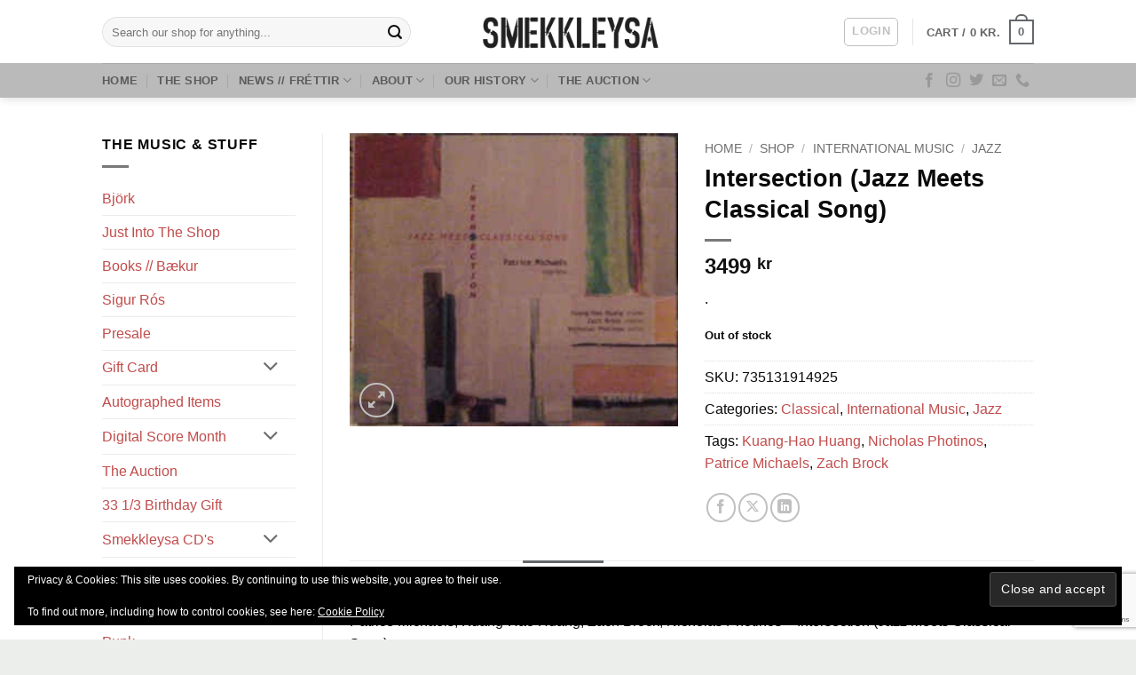

--- FILE ---
content_type: text/html; charset=UTF-8
request_url: https://smekkleysa.net/shop/international-music/jazz-international-music/patrice-michaels-kuang-hao-huang-zach-brock-nicholas-photinos-%E2%80%8E-intersection-jazz-meets-classical-song/
body_size: 191326
content:
<!DOCTYPE html>
<html lang="en-US" class="loading-site no-js bg-fill">
<head>
<meta charset="UTF-8" />
<link rel="profile" href="http://gmpg.org/xfn/11" />
<link rel="pingback" href="https://smekkleysa.net/xmlrpc.php" />
<script>(function(html){html.className = html.className.replace(/\bno-js\b/,'js')})(document.documentElement);</script>
<meta name='robots' content='index, follow, max-image-preview:large, max-snippet:-1, max-video-preview:-1' />
<meta name="viewport" content="width=device-width, initial-scale=1" /><script>window._wca = window._wca || [];</script>
<!-- This site is optimized with the Yoast SEO plugin v26.7 - https://yoast.com/wordpress/plugins/seo/ -->
<title>Intersection (Jazz Meets Classical Song) - Smekkleysa SM</title>
<link rel="canonical" href="https://smekkleysa.net/shop/international-music/jazz-international-music/patrice-michaels-kuang-hao-huang-zach-brock-nicholas-photinos-‎-intersection-jazz-meets-classical-song/" />
<meta property="og:locale" content="en_US" />
<meta property="og:type" content="article" />
<meta property="og:title" content="Intersection (Jazz Meets Classical Song) - Smekkleysa SM" />
<meta property="og:description" content="." />
<meta property="og:url" content="https://smekkleysa.net/shop/international-music/jazz-international-music/patrice-michaels-kuang-hao-huang-zach-brock-nicholas-photinos-‎-intersection-jazz-meets-classical-song/" />
<meta property="og:site_name" content="Smekkleysa SM" />
<meta property="article:publisher" content="https://www.facebook.com/Smekkleysaplotubud" />
<meta property="article:modified_time" content="2024-01-09T19:50:17+00:00" />
<meta property="og:image" content="https://smekkleysa.net/wp-content/uploads/2021/01/R-9937930-1488872106-8198.jpeg.jpg" />
<meta property="og:image:width" content="300" />
<meta property="og:image:height" content="267" />
<meta property="og:image:type" content="image/jpeg" />
<meta name="twitter:card" content="summary_large_image" />
<meta name="twitter:label1" content="Est. reading time" />
<meta name="twitter:data1" content="1 minute" />
<script type="application/ld+json" class="yoast-schema-graph">{"@context":"https://schema.org","@graph":[{"@type":"WebPage","@id":"https://smekkleysa.net/shop/international-music/jazz-international-music/patrice-michaels-kuang-hao-huang-zach-brock-nicholas-photinos-%e2%80%8e-intersection-jazz-meets-classical-song/","url":"https://smekkleysa.net/shop/international-music/jazz-international-music/patrice-michaels-kuang-hao-huang-zach-brock-nicholas-photinos-%e2%80%8e-intersection-jazz-meets-classical-song/","name":"Intersection (Jazz Meets Classical Song) - Smekkleysa SM","isPartOf":{"@id":"https://smekkleysa.net/#website"},"primaryImageOfPage":{"@id":"https://smekkleysa.net/shop/international-music/jazz-international-music/patrice-michaels-kuang-hao-huang-zach-brock-nicholas-photinos-%e2%80%8e-intersection-jazz-meets-classical-song/#primaryimage"},"image":{"@id":"https://smekkleysa.net/shop/international-music/jazz-international-music/patrice-michaels-kuang-hao-huang-zach-brock-nicholas-photinos-%e2%80%8e-intersection-jazz-meets-classical-song/#primaryimage"},"thumbnailUrl":"https://smekkleysa.net/wp-content/uploads/2021/01/R-9937930-1488872106-8198.jpeg.jpg","datePublished":"2020-01-11T12:56:13+00:00","dateModified":"2024-01-09T19:50:17+00:00","breadcrumb":{"@id":"https://smekkleysa.net/shop/international-music/jazz-international-music/patrice-michaels-kuang-hao-huang-zach-brock-nicholas-photinos-%e2%80%8e-intersection-jazz-meets-classical-song/#breadcrumb"},"inLanguage":"en-US","potentialAction":[{"@type":"ReadAction","target":["https://smekkleysa.net/shop/international-music/jazz-international-music/patrice-michaels-kuang-hao-huang-zach-brock-nicholas-photinos-%e2%80%8e-intersection-jazz-meets-classical-song/"]}]},{"@type":"ImageObject","inLanguage":"en-US","@id":"https://smekkleysa.net/shop/international-music/jazz-international-music/patrice-michaels-kuang-hao-huang-zach-brock-nicholas-photinos-%e2%80%8e-intersection-jazz-meets-classical-song/#primaryimage","url":"https://smekkleysa.net/wp-content/uploads/2021/01/R-9937930-1488872106-8198.jpeg.jpg","contentUrl":"https://smekkleysa.net/wp-content/uploads/2021/01/R-9937930-1488872106-8198.jpeg.jpg","width":300,"height":267},{"@type":"BreadcrumbList","@id":"https://smekkleysa.net/shop/international-music/jazz-international-music/patrice-michaels-kuang-hao-huang-zach-brock-nicholas-photinos-%e2%80%8e-intersection-jazz-meets-classical-song/#breadcrumb","itemListElement":[{"@type":"ListItem","position":1,"name":"Home","item":"https://smekkleysa.net/"},{"@type":"ListItem","position":2,"name":"Shop","item":"https://smekkleysa.net/shop/"},{"@type":"ListItem","position":3,"name":"Intersection (Jazz Meets Classical Song)"}]},{"@type":"WebSite","@id":"https://smekkleysa.net/#website","url":"https://smekkleysa.net/","name":"Smekkleysa SM // BadTaste SM","description":"Shop-Café-Bar-Venue","publisher":{"@id":"https://smekkleysa.net/#organization"},"potentialAction":[{"@type":"SearchAction","target":{"@type":"EntryPoint","urlTemplate":"https://smekkleysa.net/?s={search_term_string}"},"query-input":{"@type":"PropertyValueSpecification","valueRequired":true,"valueName":"search_term_string"}}],"inLanguage":"en-US"},{"@type":"Organization","@id":"https://smekkleysa.net/#organization","name":"Smekkleysa SM","url":"https://smekkleysa.net/","logo":{"@type":"ImageObject","inLanguage":"en-US","@id":"https://smekkleysa.net/#/schema/logo/image/","url":"https://smekkleysa.net/wp-content/uploads/2020/05/logo_bakgrunnur.png","contentUrl":"https://smekkleysa.net/wp-content/uploads/2020/05/logo_bakgrunnur.png","width":1000,"height":1000,"caption":"Smekkleysa SM"},"image":{"@id":"https://smekkleysa.net/#/schema/logo/image/"},"sameAs":["https://www.facebook.com/Smekkleysaplotubud","https://www.instagram.com/smekkleysa_sm/"]}]}</script>
<!-- / Yoast SEO plugin. -->
<link rel='dns-prefetch' href='//stats.wp.com' />
<link rel='dns-prefetch' href='//secure.gravatar.com' />
<link rel='dns-prefetch' href='//capi-automation.s3.us-east-2.amazonaws.com' />
<link rel='dns-prefetch' href='//v0.wordpress.com' />
<link rel='dns-prefetch' href='//widgets.wp.com' />
<link rel='dns-prefetch' href='//jetpack.wordpress.com' />
<link rel='dns-prefetch' href='//s0.wp.com' />
<link rel='dns-prefetch' href='//public-api.wordpress.com' />
<link rel='dns-prefetch' href='//0.gravatar.com' />
<link rel='dns-prefetch' href='//1.gravatar.com' />
<link rel='dns-prefetch' href='//2.gravatar.com' />
<link rel='preconnect' href='//c0.wp.com' />
<link rel='prefetch' href='https://smekkleysa.net/wp-content/themes/flatsome/assets/js/flatsome.js?ver=e2eddd6c228105dac048' />
<link rel='prefetch' href='https://smekkleysa.net/wp-content/themes/flatsome/assets/js/chunk.slider.js?ver=3.20.4' />
<link rel='prefetch' href='https://smekkleysa.net/wp-content/themes/flatsome/assets/js/chunk.popups.js?ver=3.20.4' />
<link rel='prefetch' href='https://smekkleysa.net/wp-content/themes/flatsome/assets/js/chunk.tooltips.js?ver=3.20.4' />
<link rel='prefetch' href='https://smekkleysa.net/wp-content/themes/flatsome/assets/js/woocommerce.js?ver=1c9be63d628ff7c3ff4c' />
<link rel="alternate" type="application/rss+xml" title="Smekkleysa SM &raquo; Feed" href="https://smekkleysa.net/feed/" />
<link rel="alternate" type="application/rss+xml" title="Smekkleysa SM &raquo; Comments Feed" href="https://smekkleysa.net/comments/feed/" />
<link rel="alternate" type="application/rss+xml" title="Smekkleysa SM &raquo; Intersection (Jazz Meets Classical Song) Comments Feed" href="https://smekkleysa.net/shop/international-music/jazz-international-music/patrice-michaels-kuang-hao-huang-zach-brock-nicholas-photinos-%e2%80%8e-intersection-jazz-meets-classical-song/feed/" />
<link rel="alternate" title="oEmbed (JSON)" type="application/json+oembed" href="https://smekkleysa.net/wp-json/oembed/1.0/embed?url=https%3A%2F%2Fsmekkleysa.net%2Fshop%2Finternational-music%2Fjazz-international-music%2Fpatrice-michaels-kuang-hao-huang-zach-brock-nicholas-photinos-%25e2%2580%258e-intersection-jazz-meets-classical-song%2F" />
<link rel="alternate" title="oEmbed (XML)" type="text/xml+oembed" href="https://smekkleysa.net/wp-json/oembed/1.0/embed?url=https%3A%2F%2Fsmekkleysa.net%2Fshop%2Finternational-music%2Fjazz-international-music%2Fpatrice-michaels-kuang-hao-huang-zach-brock-nicholas-photinos-%25e2%2580%258e-intersection-jazz-meets-classical-song%2F&#038;format=xml" />
<style id='wp-img-auto-sizes-contain-inline-css' type='text/css'>
img:is([sizes=auto i],[sizes^="auto," i]){contain-intrinsic-size:3000px 1500px}
/*# sourceURL=wp-img-auto-sizes-contain-inline-css */
</style>
<style id='wp-block-library-inline-css' type='text/css'>
:root{--wp-block-synced-color:#7a00df;--wp-block-synced-color--rgb:122,0,223;--wp-bound-block-color:var(--wp-block-synced-color);--wp-editor-canvas-background:#ddd;--wp-admin-theme-color:#007cba;--wp-admin-theme-color--rgb:0,124,186;--wp-admin-theme-color-darker-10:#006ba1;--wp-admin-theme-color-darker-10--rgb:0,107,160.5;--wp-admin-theme-color-darker-20:#005a87;--wp-admin-theme-color-darker-20--rgb:0,90,135;--wp-admin-border-width-focus:2px}@media (min-resolution:192dpi){:root{--wp-admin-border-width-focus:1.5px}}.wp-element-button{cursor:pointer}:root .has-very-light-gray-background-color{background-color:#eee}:root .has-very-dark-gray-background-color{background-color:#313131}:root .has-very-light-gray-color{color:#eee}:root .has-very-dark-gray-color{color:#313131}:root .has-vivid-green-cyan-to-vivid-cyan-blue-gradient-background{background:linear-gradient(135deg,#00d084,#0693e3)}:root .has-purple-crush-gradient-background{background:linear-gradient(135deg,#34e2e4,#4721fb 50%,#ab1dfe)}:root .has-hazy-dawn-gradient-background{background:linear-gradient(135deg,#faaca8,#dad0ec)}:root .has-subdued-olive-gradient-background{background:linear-gradient(135deg,#fafae1,#67a671)}:root .has-atomic-cream-gradient-background{background:linear-gradient(135deg,#fdd79a,#004a59)}:root .has-nightshade-gradient-background{background:linear-gradient(135deg,#330968,#31cdcf)}:root .has-midnight-gradient-background{background:linear-gradient(135deg,#020381,#2874fc)}:root{--wp--preset--font-size--normal:16px;--wp--preset--font-size--huge:42px}.has-regular-font-size{font-size:1em}.has-larger-font-size{font-size:2.625em}.has-normal-font-size{font-size:var(--wp--preset--font-size--normal)}.has-huge-font-size{font-size:var(--wp--preset--font-size--huge)}.has-text-align-center{text-align:center}.has-text-align-left{text-align:left}.has-text-align-right{text-align:right}.has-fit-text{white-space:nowrap!important}#end-resizable-editor-section{display:none}.aligncenter{clear:both}.items-justified-left{justify-content:flex-start}.items-justified-center{justify-content:center}.items-justified-right{justify-content:flex-end}.items-justified-space-between{justify-content:space-between}.screen-reader-text{border:0;clip-path:inset(50%);height:1px;margin:-1px;overflow:hidden;padding:0;position:absolute;width:1px;word-wrap:normal!important}.screen-reader-text:focus{background-color:#ddd;clip-path:none;color:#444;display:block;font-size:1em;height:auto;left:5px;line-height:normal;padding:15px 23px 14px;text-decoration:none;top:5px;width:auto;z-index:100000}html :where(.has-border-color){border-style:solid}html :where([style*=border-top-color]){border-top-style:solid}html :where([style*=border-right-color]){border-right-style:solid}html :where([style*=border-bottom-color]){border-bottom-style:solid}html :where([style*=border-left-color]){border-left-style:solid}html :where([style*=border-width]){border-style:solid}html :where([style*=border-top-width]){border-top-style:solid}html :where([style*=border-right-width]){border-right-style:solid}html :where([style*=border-bottom-width]){border-bottom-style:solid}html :where([style*=border-left-width]){border-left-style:solid}html :where(img[class*=wp-image-]){height:auto;max-width:100%}:where(figure){margin:0 0 1em}html :where(.is-position-sticky){--wp-admin--admin-bar--position-offset:var(--wp-admin--admin-bar--height,0px)}@media screen and (max-width:600px){html :where(.is-position-sticky){--wp-admin--admin-bar--position-offset:0px}}
/*# sourceURL=wp-block-library-inline-css */
</style><link rel='stylesheet' id='wc-blocks-style-css' href='https://c0.wp.com/p/woocommerce/10.4.3/assets/client/blocks/wc-blocks.css' type='text/css' media='all' />
<style id='global-styles-inline-css' type='text/css'>
:root{--wp--preset--aspect-ratio--square: 1;--wp--preset--aspect-ratio--4-3: 4/3;--wp--preset--aspect-ratio--3-4: 3/4;--wp--preset--aspect-ratio--3-2: 3/2;--wp--preset--aspect-ratio--2-3: 2/3;--wp--preset--aspect-ratio--16-9: 16/9;--wp--preset--aspect-ratio--9-16: 9/16;--wp--preset--color--black: #000000;--wp--preset--color--cyan-bluish-gray: #abb8c3;--wp--preset--color--white: #ffffff;--wp--preset--color--pale-pink: #f78da7;--wp--preset--color--vivid-red: #cf2e2e;--wp--preset--color--luminous-vivid-orange: #ff6900;--wp--preset--color--luminous-vivid-amber: #fcb900;--wp--preset--color--light-green-cyan: #7bdcb5;--wp--preset--color--vivid-green-cyan: #00d084;--wp--preset--color--pale-cyan-blue: #8ed1fc;--wp--preset--color--vivid-cyan-blue: #0693e3;--wp--preset--color--vivid-purple: #9b51e0;--wp--preset--color--primary: #64686c;--wp--preset--color--secondary: #f28288;--wp--preset--color--success: #6b0655;--wp--preset--color--alert: #b20000;--wp--preset--gradient--vivid-cyan-blue-to-vivid-purple: linear-gradient(135deg,rgb(6,147,227) 0%,rgb(155,81,224) 100%);--wp--preset--gradient--light-green-cyan-to-vivid-green-cyan: linear-gradient(135deg,rgb(122,220,180) 0%,rgb(0,208,130) 100%);--wp--preset--gradient--luminous-vivid-amber-to-luminous-vivid-orange: linear-gradient(135deg,rgb(252,185,0) 0%,rgb(255,105,0) 100%);--wp--preset--gradient--luminous-vivid-orange-to-vivid-red: linear-gradient(135deg,rgb(255,105,0) 0%,rgb(207,46,46) 100%);--wp--preset--gradient--very-light-gray-to-cyan-bluish-gray: linear-gradient(135deg,rgb(238,238,238) 0%,rgb(169,184,195) 100%);--wp--preset--gradient--cool-to-warm-spectrum: linear-gradient(135deg,rgb(74,234,220) 0%,rgb(151,120,209) 20%,rgb(207,42,186) 40%,rgb(238,44,130) 60%,rgb(251,105,98) 80%,rgb(254,248,76) 100%);--wp--preset--gradient--blush-light-purple: linear-gradient(135deg,rgb(255,206,236) 0%,rgb(152,150,240) 100%);--wp--preset--gradient--blush-bordeaux: linear-gradient(135deg,rgb(254,205,165) 0%,rgb(254,45,45) 50%,rgb(107,0,62) 100%);--wp--preset--gradient--luminous-dusk: linear-gradient(135deg,rgb(255,203,112) 0%,rgb(199,81,192) 50%,rgb(65,88,208) 100%);--wp--preset--gradient--pale-ocean: linear-gradient(135deg,rgb(255,245,203) 0%,rgb(182,227,212) 50%,rgb(51,167,181) 100%);--wp--preset--gradient--electric-grass: linear-gradient(135deg,rgb(202,248,128) 0%,rgb(113,206,126) 100%);--wp--preset--gradient--midnight: linear-gradient(135deg,rgb(2,3,129) 0%,rgb(40,116,252) 100%);--wp--preset--font-size--small: 13px;--wp--preset--font-size--medium: 20px;--wp--preset--font-size--large: 36px;--wp--preset--font-size--x-large: 42px;--wp--preset--spacing--20: 0.44rem;--wp--preset--spacing--30: 0.67rem;--wp--preset--spacing--40: 1rem;--wp--preset--spacing--50: 1.5rem;--wp--preset--spacing--60: 2.25rem;--wp--preset--spacing--70: 3.38rem;--wp--preset--spacing--80: 5.06rem;--wp--preset--shadow--natural: 6px 6px 9px rgba(0, 0, 0, 0.2);--wp--preset--shadow--deep: 12px 12px 50px rgba(0, 0, 0, 0.4);--wp--preset--shadow--sharp: 6px 6px 0px rgba(0, 0, 0, 0.2);--wp--preset--shadow--outlined: 6px 6px 0px -3px rgb(255, 255, 255), 6px 6px rgb(0, 0, 0);--wp--preset--shadow--crisp: 6px 6px 0px rgb(0, 0, 0);}:where(body) { margin: 0; }.wp-site-blocks > .alignleft { float: left; margin-right: 2em; }.wp-site-blocks > .alignright { float: right; margin-left: 2em; }.wp-site-blocks > .aligncenter { justify-content: center; margin-left: auto; margin-right: auto; }:where(.is-layout-flex){gap: 0.5em;}:where(.is-layout-grid){gap: 0.5em;}.is-layout-flow > .alignleft{float: left;margin-inline-start: 0;margin-inline-end: 2em;}.is-layout-flow > .alignright{float: right;margin-inline-start: 2em;margin-inline-end: 0;}.is-layout-flow > .aligncenter{margin-left: auto !important;margin-right: auto !important;}.is-layout-constrained > .alignleft{float: left;margin-inline-start: 0;margin-inline-end: 2em;}.is-layout-constrained > .alignright{float: right;margin-inline-start: 2em;margin-inline-end: 0;}.is-layout-constrained > .aligncenter{margin-left: auto !important;margin-right: auto !important;}.is-layout-constrained > :where(:not(.alignleft):not(.alignright):not(.alignfull)){margin-left: auto !important;margin-right: auto !important;}body .is-layout-flex{display: flex;}.is-layout-flex{flex-wrap: wrap;align-items: center;}.is-layout-flex > :is(*, div){margin: 0;}body .is-layout-grid{display: grid;}.is-layout-grid > :is(*, div){margin: 0;}body{padding-top: 0px;padding-right: 0px;padding-bottom: 0px;padding-left: 0px;}a:where(:not(.wp-element-button)){text-decoration: none;}:root :where(.wp-element-button, .wp-block-button__link){background-color: #32373c;border-width: 0;color: #fff;font-family: inherit;font-size: inherit;font-style: inherit;font-weight: inherit;letter-spacing: inherit;line-height: inherit;padding-top: calc(0.667em + 2px);padding-right: calc(1.333em + 2px);padding-bottom: calc(0.667em + 2px);padding-left: calc(1.333em + 2px);text-decoration: none;text-transform: inherit;}.has-black-color{color: var(--wp--preset--color--black) !important;}.has-cyan-bluish-gray-color{color: var(--wp--preset--color--cyan-bluish-gray) !important;}.has-white-color{color: var(--wp--preset--color--white) !important;}.has-pale-pink-color{color: var(--wp--preset--color--pale-pink) !important;}.has-vivid-red-color{color: var(--wp--preset--color--vivid-red) !important;}.has-luminous-vivid-orange-color{color: var(--wp--preset--color--luminous-vivid-orange) !important;}.has-luminous-vivid-amber-color{color: var(--wp--preset--color--luminous-vivid-amber) !important;}.has-light-green-cyan-color{color: var(--wp--preset--color--light-green-cyan) !important;}.has-vivid-green-cyan-color{color: var(--wp--preset--color--vivid-green-cyan) !important;}.has-pale-cyan-blue-color{color: var(--wp--preset--color--pale-cyan-blue) !important;}.has-vivid-cyan-blue-color{color: var(--wp--preset--color--vivid-cyan-blue) !important;}.has-vivid-purple-color{color: var(--wp--preset--color--vivid-purple) !important;}.has-primary-color{color: var(--wp--preset--color--primary) !important;}.has-secondary-color{color: var(--wp--preset--color--secondary) !important;}.has-success-color{color: var(--wp--preset--color--success) !important;}.has-alert-color{color: var(--wp--preset--color--alert) !important;}.has-black-background-color{background-color: var(--wp--preset--color--black) !important;}.has-cyan-bluish-gray-background-color{background-color: var(--wp--preset--color--cyan-bluish-gray) !important;}.has-white-background-color{background-color: var(--wp--preset--color--white) !important;}.has-pale-pink-background-color{background-color: var(--wp--preset--color--pale-pink) !important;}.has-vivid-red-background-color{background-color: var(--wp--preset--color--vivid-red) !important;}.has-luminous-vivid-orange-background-color{background-color: var(--wp--preset--color--luminous-vivid-orange) !important;}.has-luminous-vivid-amber-background-color{background-color: var(--wp--preset--color--luminous-vivid-amber) !important;}.has-light-green-cyan-background-color{background-color: var(--wp--preset--color--light-green-cyan) !important;}.has-vivid-green-cyan-background-color{background-color: var(--wp--preset--color--vivid-green-cyan) !important;}.has-pale-cyan-blue-background-color{background-color: var(--wp--preset--color--pale-cyan-blue) !important;}.has-vivid-cyan-blue-background-color{background-color: var(--wp--preset--color--vivid-cyan-blue) !important;}.has-vivid-purple-background-color{background-color: var(--wp--preset--color--vivid-purple) !important;}.has-primary-background-color{background-color: var(--wp--preset--color--primary) !important;}.has-secondary-background-color{background-color: var(--wp--preset--color--secondary) !important;}.has-success-background-color{background-color: var(--wp--preset--color--success) !important;}.has-alert-background-color{background-color: var(--wp--preset--color--alert) !important;}.has-black-border-color{border-color: var(--wp--preset--color--black) !important;}.has-cyan-bluish-gray-border-color{border-color: var(--wp--preset--color--cyan-bluish-gray) !important;}.has-white-border-color{border-color: var(--wp--preset--color--white) !important;}.has-pale-pink-border-color{border-color: var(--wp--preset--color--pale-pink) !important;}.has-vivid-red-border-color{border-color: var(--wp--preset--color--vivid-red) !important;}.has-luminous-vivid-orange-border-color{border-color: var(--wp--preset--color--luminous-vivid-orange) !important;}.has-luminous-vivid-amber-border-color{border-color: var(--wp--preset--color--luminous-vivid-amber) !important;}.has-light-green-cyan-border-color{border-color: var(--wp--preset--color--light-green-cyan) !important;}.has-vivid-green-cyan-border-color{border-color: var(--wp--preset--color--vivid-green-cyan) !important;}.has-pale-cyan-blue-border-color{border-color: var(--wp--preset--color--pale-cyan-blue) !important;}.has-vivid-cyan-blue-border-color{border-color: var(--wp--preset--color--vivid-cyan-blue) !important;}.has-vivid-purple-border-color{border-color: var(--wp--preset--color--vivid-purple) !important;}.has-primary-border-color{border-color: var(--wp--preset--color--primary) !important;}.has-secondary-border-color{border-color: var(--wp--preset--color--secondary) !important;}.has-success-border-color{border-color: var(--wp--preset--color--success) !important;}.has-alert-border-color{border-color: var(--wp--preset--color--alert) !important;}.has-vivid-cyan-blue-to-vivid-purple-gradient-background{background: var(--wp--preset--gradient--vivid-cyan-blue-to-vivid-purple) !important;}.has-light-green-cyan-to-vivid-green-cyan-gradient-background{background: var(--wp--preset--gradient--light-green-cyan-to-vivid-green-cyan) !important;}.has-luminous-vivid-amber-to-luminous-vivid-orange-gradient-background{background: var(--wp--preset--gradient--luminous-vivid-amber-to-luminous-vivid-orange) !important;}.has-luminous-vivid-orange-to-vivid-red-gradient-background{background: var(--wp--preset--gradient--luminous-vivid-orange-to-vivid-red) !important;}.has-very-light-gray-to-cyan-bluish-gray-gradient-background{background: var(--wp--preset--gradient--very-light-gray-to-cyan-bluish-gray) !important;}.has-cool-to-warm-spectrum-gradient-background{background: var(--wp--preset--gradient--cool-to-warm-spectrum) !important;}.has-blush-light-purple-gradient-background{background: var(--wp--preset--gradient--blush-light-purple) !important;}.has-blush-bordeaux-gradient-background{background: var(--wp--preset--gradient--blush-bordeaux) !important;}.has-luminous-dusk-gradient-background{background: var(--wp--preset--gradient--luminous-dusk) !important;}.has-pale-ocean-gradient-background{background: var(--wp--preset--gradient--pale-ocean) !important;}.has-electric-grass-gradient-background{background: var(--wp--preset--gradient--electric-grass) !important;}.has-midnight-gradient-background{background: var(--wp--preset--gradient--midnight) !important;}.has-small-font-size{font-size: var(--wp--preset--font-size--small) !important;}.has-medium-font-size{font-size: var(--wp--preset--font-size--medium) !important;}.has-large-font-size{font-size: var(--wp--preset--font-size--large) !important;}.has-x-large-font-size{font-size: var(--wp--preset--font-size--x-large) !important;}
/*# sourceURL=global-styles-inline-css */
</style>
<!-- <link rel='stylesheet' id='wc-gift-cards-blocks-integration-css' href='https://smekkleysa.net/wp-content/plugins/woocommerce-gift-cards/assets/dist/frontend/blocks.css?ver=2.7.2' type='text/css' media='all' /> -->
<!-- <link rel='stylesheet' id='contact-form-7-css' href='https://smekkleysa.net/wp-content/plugins/contact-form-7/includes/css/styles.css?ver=6.1.4' type='text/css' media='all' /> -->
<!-- <link rel='stylesheet' id='plyr-css-css' href='https://smekkleysa.net/wp-content/plugins/easy-video-player/lib/plyr.css?ver=6.9' type='text/css' media='all' /> -->
<link rel="stylesheet" type="text/css" href="//smekkleysa.net/wp-content/cache/wpfc-minified/jo3jyvqd/8ift4.css" media="all"/>
<style id='woocommerce-inline-inline-css' type='text/css'>
.woocommerce form .form-row .required { visibility: visible; }
/*# sourceURL=woocommerce-inline-inline-css */
</style>
<!-- <link rel='stylesheet' id='wc-gc-css-css' href='https://smekkleysa.net/wp-content/plugins/woocommerce-gift-cards/assets/css/frontend/woocommerce.css?ver=2.7.2' type='text/css' media='all' /> -->
<link rel="stylesheet" type="text/css" href="//smekkleysa.net/wp-content/cache/wpfc-minified/pwigwsx/8ift4.css" media="all"/>
<link rel='stylesheet' id='dashicons-css' href='https://c0.wp.com/c/6.9/wp-includes/css/dashicons.min.css' type='text/css' media='all' />
<!-- <link rel='stylesheet' id='uwa-front-css-css' href='https://smekkleysa.net/wp-content/plugins/ultimate-woocommerce-auction-pro/assets/css/uwa-front.css?ver=1.5.5' type='text/css' media='' /> -->
<link rel="stylesheet" type="text/css" href="//smekkleysa.net/wp-content/cache/wpfc-minified/200ki76l/8ift4.css" media="all"/>
<link rel='stylesheet' id='open-sans-css' href='https://fonts.googleapis.com/css?family=Open+Sans%3A300italic%2C400italic%2C600italic%2C300%2C400%2C600&#038;subset=latin%2Clatin-ext&#038;display=fallback&#038;ver=6.9' type='text/css' media='all' />
<link rel='stylesheet' id='jetpack_likes-css' href='https://c0.wp.com/p/jetpack/15.4/modules/likes/style.css' type='text/css' media='all' />
<!-- <link rel='stylesheet' id='woocommerce-nyp-css' href='https://smekkleysa.net/wp-content/plugins/woocommerce-name-your-price/assets/css/frontend/name-your-price.min.css?ver=3.7.0' type='text/css' media='all' /> -->
<!-- <link rel='stylesheet' id='woo_discount_pro_style-css' href='https://smekkleysa.net/wp-content/plugins/woo-discount-rules-pro/Assets/Css/awdr_style.css?ver=2.6.13' type='text/css' media='all' /> -->
<!-- <link rel='stylesheet' id='flatsome-main-css' href='https://smekkleysa.net/wp-content/themes/flatsome/assets/css/flatsome.css?ver=3.20.4' type='text/css' media='all' /> -->
<link rel="stylesheet" type="text/css" href="//smekkleysa.net/wp-content/cache/wpfc-minified/9alf1mn5/8ift4.css" media="all"/>
<style id='flatsome-main-inline-css' type='text/css'>
@font-face {
font-family: "fl-icons";
font-display: block;
src: url(https://smekkleysa.net/wp-content/themes/flatsome/assets/css/icons/fl-icons.eot?v=3.20.4);
src:
url(https://smekkleysa.net/wp-content/themes/flatsome/assets/css/icons/fl-icons.eot#iefix?v=3.20.4) format("embedded-opentype"),
url(https://smekkleysa.net/wp-content/themes/flatsome/assets/css/icons/fl-icons.woff2?v=3.20.4) format("woff2"),
url(https://smekkleysa.net/wp-content/themes/flatsome/assets/css/icons/fl-icons.ttf?v=3.20.4) format("truetype"),
url(https://smekkleysa.net/wp-content/themes/flatsome/assets/css/icons/fl-icons.woff?v=3.20.4) format("woff"),
url(https://smekkleysa.net/wp-content/themes/flatsome/assets/css/icons/fl-icons.svg?v=3.20.4#fl-icons) format("svg");
}
/*# sourceURL=flatsome-main-inline-css */
</style>
<!-- <link rel='stylesheet' id='flatsome-shop-css' href='https://smekkleysa.net/wp-content/themes/flatsome/assets/css/flatsome-shop.css?ver=3.20.4' type='text/css' media='all' /> -->
<!-- <link rel='stylesheet' id='flatsome-style-css' href='https://smekkleysa.net/wp-content/themes/flatsome/style.css?ver=3.20.4' type='text/css' media='all' /> -->
<link rel="stylesheet" type="text/css" href="//smekkleysa.net/wp-content/cache/wpfc-minified/lkvdb43i/8ift4.css" media="all"/>
<script type="text/javascript">
window._nslDOMReady = (function () {
const executedCallbacks = new Set();
return function (callback) {
/**
* Third parties might dispatch DOMContentLoaded events, so we need to ensure that we only run our callback once!
*/
if (executedCallbacks.has(callback)) return;
const wrappedCallback = function () {
if (executedCallbacks.has(callback)) return;
executedCallbacks.add(callback);
callback();
};
if (document.readyState === "complete" || document.readyState === "interactive") {
wrappedCallback();
} else {
document.addEventListener("DOMContentLoaded", wrappedCallback);
}
};
})();
</script><script type="text/javascript" src="https://c0.wp.com/c/6.9/wp-includes/js/jquery/jquery.min.js" id="jquery-core-js"></script>
<script type="text/javascript" src="https://c0.wp.com/c/6.9/wp-includes/js/jquery/jquery-migrate.min.js" id="jquery-migrate-js"></script>
<script type="text/javascript" id="plyr-js-js-extra">
/* <![CDATA[ */
var easy_video_player = {"plyr_iconUrl":"https://smekkleysa.net/wp-content/plugins/easy-video-player/lib/plyr.svg","plyr_blankVideo":"https://smekkleysa.net/wp-content/plugins/easy-video-player/lib/blank.mp4"};
//# sourceURL=plyr-js-js-extra
/* ]]> */
</script>
<script type="text/javascript" src="https://smekkleysa.net/wp-content/plugins/easy-video-player/lib/plyr.js?ver=6.9" id="plyr-js-js"></script>
<script type="text/javascript" id="track-the-click-js-extra">
/* <![CDATA[ */
var ajax_var = {"nonce":"411d2a46a3"};
var ttc_data = {"proBeacon":""};
//# sourceURL=track-the-click-js-extra
/* ]]> */
</script>
<script type="text/javascript" src="https://smekkleysa.net/wp-content/plugins/track-the-click/public/js/track-the-click-public.js?ver=0.4.0" id="track-the-click-js" data-noptimize="true" data-no-optimize="1"></script>
<script type="text/javascript" id="track-the-click-js-after" data-noptimize="true" data-no-optimize="1">
/* <![CDATA[ */
function getHomeURL() {return "https://smekkleysa.net";}
function getPostID() {return 12438;}
function showClickCounts() {return false;}
//# sourceURL=track-the-click-js-after
/* ]]> */
</script>
<script type="text/javascript" src="https://c0.wp.com/p/woocommerce/10.4.3/assets/js/jquery-blockui/jquery.blockUI.min.js" id="wc-jquery-blockui-js" data-wp-strategy="defer"></script>
<script type="text/javascript" id="wc-add-to-cart-js-extra">
/* <![CDATA[ */
var wc_add_to_cart_params = {"ajax_url":"/wp-admin/admin-ajax.php","wc_ajax_url":"/?wc-ajax=%%endpoint%%","i18n_view_cart":"View cart","cart_url":"https://smekkleysa.net/cart/","is_cart":"","cart_redirect_after_add":"yes"};
//# sourceURL=wc-add-to-cart-js-extra
/* ]]> */
</script>
<script type="text/javascript" src="https://c0.wp.com/p/woocommerce/10.4.3/assets/js/frontend/add-to-cart.min.js" id="wc-add-to-cart-js" defer="defer" data-wp-strategy="defer"></script>
<script type="text/javascript" id="wc-single-product-js-extra">
/* <![CDATA[ */
var wc_single_product_params = {"i18n_required_rating_text":"Please select a rating","i18n_rating_options":["1 of 5 stars","2 of 5 stars","3 of 5 stars","4 of 5 stars","5 of 5 stars"],"i18n_product_gallery_trigger_text":"View full-screen image gallery","review_rating_required":"no","flexslider":{"rtl":false,"animation":"slide","smoothHeight":true,"directionNav":false,"controlNav":"thumbnails","slideshow":false,"animationSpeed":500,"animationLoop":false,"allowOneSlide":false},"zoom_enabled":"","zoom_options":[],"photoswipe_enabled":"","photoswipe_options":{"shareEl":false,"closeOnScroll":false,"history":false,"hideAnimationDuration":0,"showAnimationDuration":0},"flexslider_enabled":""};
//# sourceURL=wc-single-product-js-extra
/* ]]> */
</script>
<script type="text/javascript" src="https://c0.wp.com/p/woocommerce/10.4.3/assets/js/frontend/single-product.min.js" id="wc-single-product-js" defer="defer" data-wp-strategy="defer"></script>
<script type="text/javascript" src="https://c0.wp.com/p/woocommerce/10.4.3/assets/js/js-cookie/js.cookie.min.js" id="wc-js-cookie-js" data-wp-strategy="defer"></script>
<script type="text/javascript" src="https://stats.wp.com/s-202603.js" id="woocommerce-analytics-js" defer="defer" data-wp-strategy="defer"></script>
<script type="text/javascript" id="uwa-front-js-extra">
/* <![CDATA[ */
var uwa_data = {"expired":"Auction has Expired!","gtm_offset":"0","started":"Auction Started! Please refresh page.","outbid_message":"\u003Cul class=\"woocommerce-error message-wrapper\" role=\"alert\"\u003E\n\t\t\t\u003Cli\u003E\n\t\t\t\u003Cdiv class=\"message-container container alert-color medium-text-center\"\u003E\n\t\t\t\t\u003Cspan class=\"message-icon icon-close\"\u003E\u003C/span\u003E\n\t\t\t\tYou have been outbid.\t\t\t\u003C/div\u003E\n\t\t\u003C/li\u003E\n\t\u003C/ul\u003E\n","hide_compact":"no","refresh_interval":"10","anti_sniping_timer_update_noti":"","anti_sniping_timer_update_noti_msg":"","antisniping_check":"no","reload_page":""};
var WpUat = {"calendar_icon":"\u003Ci class=\"dashicons-calendar-alt\"\u003E\u003C/i\u003E"};
var WooUa = {"ajaxurl":"https://smekkleysa.net/wp-admin/admin-ajax.php","ua_nonce":"adc2fdaa70","last_timestamp":"1768364521","calendar_image":"https://smekkleysa.net/wp-content/plugins/woocommerce/assets/images/calendar.png"};
var UWA_Ajax_Qry = {"ajaqry":"/shop/international-music/jazz-international-music/patrice-michaels-kuang-hao-huang-zach-brock-nicholas-photinos-%E2%80%8E-intersection-jazz-meets-classical-song/?uwa-ajax"};
//# sourceURL=uwa-front-js-extra
/* ]]> */
</script>
<script type="text/javascript" src="https://smekkleysa.net/wp-content/plugins/ultimate-woocommerce-auction-pro/includes//clock/js/uwa-front.js?ver=1.5.5" id="uwa-front-js"></script>
<script type="text/javascript" id="uwa-jquery-countdown-js-extra">
/* <![CDATA[ */
var multi_lang_data = {"labels":{"Years":"Years","Months":"Months","Weeks":"Weeks","Days":"Day(s)","Hours":"Hour(s)","Minutes":"Min(s)","Seconds":"Sec(s)"},"labels1":{"Year":"Year","Month":"Month","Week":"Week","Day":"Day","Hour":"Hour","Minute":"Min","Second":"Sec"},"compactLabels":{"y":"y","m":"m","w":"w","d":"d"},"settings":{"listpage":false}};
//# sourceURL=uwa-jquery-countdown-js-extra
/* ]]> */
</script>
<script type="text/javascript" src="https://smekkleysa.net/wp-content/plugins/ultimate-woocommerce-auction-pro/includes/clock/js/jquery.countdown.min.js?ver=1.5.5" id="uwa-jquery-countdown-js"></script>
<script type="text/javascript" src="https://smekkleysa.net/wp-content/plugins/ultimate-woocommerce-auction-pro/includes/clock/js/jquery.countdown-multi-lang.js?ver=1.5.5" id="uwa-jquery-countdown-multi-lang-js"></script>
<link rel="https://api.w.org/" href="https://smekkleysa.net/wp-json/" /><link rel="alternate" title="JSON" type="application/json" href="https://smekkleysa.net/wp-json/wp/v2/product/12438" /><link rel="EditURI" type="application/rsd+xml" title="RSD" href="https://smekkleysa.net/xmlrpc.php?rsd" />
<meta name="generator" content="WordPress 6.9" />
<meta name="generator" content="WooCommerce 10.4.3" />
<style>img#wpstats{display:none}</style>
<!-- Global site tag (gtag.js) - Google Analytics -->
<script async src="https://www.googletagmanager.com/gtag/js?id=G-ZES2D13D1Z"></script>
<script>
window.dataLayer = window.dataLayer || [];
function gtag(){dataLayer.push(arguments);}
gtag('js', new Date());
gtag('config', 'G-ZES2D13D1Z');
</script>
<!-- Global site tag (gtag.js) - Google Analytics -->
<script async src="https://www.googletagmanager.com/gtag/js?id=UA-134095796-1"></script>
<script>
window.dataLayer = window.dataLayer || [];
function gtag(){dataLayer.push(arguments);}
gtag('js', new Date());
gtag('config', 'UA-134095796-1');
</script>
<script id="mcjs">!function(c,h,i,m,p){m=c.createElement(h),p=c.getElementsByTagName(h)[0],m.async=1,m.src=i,p.parentNode.insertBefore(m,p)}(document,"script","https://chimpstatic.com/mcjs-connected/js/users/48b4c6c48056bb29cc4fc5a49/1452b1c9cdff51903c4d381bc.js");</script>
<meta name="google-site-verification" content="DJfs1E72sKWVnDaSvQmYnYbogL206psauxOdLJ_C-wc" />
<meta name="facebook-domain-verification" content="csnur3wxe6ho8zk1w3psrep16tkvye" />	<noscript><style>.woocommerce-product-gallery{ opacity: 1 !important; }</style></noscript>
<script  type="text/javascript">
!function(f,b,e,v,n,t,s){if(f.fbq)return;n=f.fbq=function(){n.callMethod?
n.callMethod.apply(n,arguments):n.queue.push(arguments)};if(!f._fbq)f._fbq=n;
n.push=n;n.loaded=!0;n.version='2.0';n.queue=[];t=b.createElement(e);t.async=!0;
t.src=v;s=b.getElementsByTagName(e)[0];s.parentNode.insertBefore(t,s)}(window,
document,'script','https://connect.facebook.net/en_US/fbevents.js');
</script>
<!-- WooCommerce Facebook Integration Begin -->
<script  type="text/javascript">
fbq('init', '2787661624824482', {}, {
"agent": "woocommerce_6-10.4.3-3.5.15"
});
document.addEventListener( 'DOMContentLoaded', function() {
// Insert placeholder for events injected when a product is added to the cart through AJAX.
document.body.insertAdjacentHTML( 'beforeend', '<div class=\"wc-facebook-pixel-event-placeholder\"></div>' );
}, false );
</script>
<!-- WooCommerce Facebook Integration End -->
<link rel="icon" href="https://smekkleysa.net/wp-content/uploads/2020/04/cropped-sm_giftcard-32x32.png" sizes="32x32" />
<link rel="icon" href="https://smekkleysa.net/wp-content/uploads/2020/04/cropped-sm_giftcard-192x192.png" sizes="192x192" />
<link rel="apple-touch-icon" href="https://smekkleysa.net/wp-content/uploads/2020/04/cropped-sm_giftcard-180x180.png" />
<meta name="msapplication-TileImage" content="https://smekkleysa.net/wp-content/uploads/2020/04/cropped-sm_giftcard-270x270.png" />
<style type="text/css">div.nsl-container[data-align="left"] {
text-align: left;
}
div.nsl-container[data-align="center"] {
text-align: center;
}
div.nsl-container[data-align="right"] {
text-align: right;
}
div.nsl-container div.nsl-container-buttons a[data-plugin="nsl"] {
text-decoration: none;
box-shadow: none;
border: 0;
}
div.nsl-container .nsl-container-buttons {
display: flex;
padding: 5px 0;
}
div.nsl-container.nsl-container-block .nsl-container-buttons {
display: inline-grid;
grid-template-columns: minmax(145px, auto);
}
div.nsl-container-block-fullwidth .nsl-container-buttons {
flex-flow: column;
align-items: center;
}
div.nsl-container-block-fullwidth .nsl-container-buttons a,
div.nsl-container-block .nsl-container-buttons a {
flex: 1 1 auto;
display: block;
margin: 5px 0;
width: 100%;
}
div.nsl-container-inline {
margin: -5px;
text-align: left;
}
div.nsl-container-inline .nsl-container-buttons {
justify-content: center;
flex-wrap: wrap;
}
div.nsl-container-inline .nsl-container-buttons a {
margin: 5px;
display: inline-block;
}
div.nsl-container-grid .nsl-container-buttons {
flex-flow: row;
align-items: center;
flex-wrap: wrap;
}
div.nsl-container-grid .nsl-container-buttons a {
flex: 1 1 auto;
display: block;
margin: 5px;
max-width: 280px;
width: 100%;
}
@media only screen and (min-width: 650px) {
div.nsl-container-grid .nsl-container-buttons a {
width: auto;
}
}
div.nsl-container .nsl-button {
cursor: pointer;
vertical-align: top;
border-radius: 4px;
}
div.nsl-container .nsl-button-default {
color: #fff;
display: flex;
}
div.nsl-container .nsl-button-icon {
display: inline-block;
}
div.nsl-container .nsl-button-svg-container {
flex: 0 0 auto;
padding: 8px;
display: flex;
align-items: center;
}
div.nsl-container svg {
height: 24px;
width: 24px;
vertical-align: top;
}
div.nsl-container .nsl-button-default div.nsl-button-label-container {
margin: 0 24px 0 12px;
padding: 10px 0;
font-family: Helvetica, Arial, sans-serif;
font-size: 16px;
line-height: 20px;
letter-spacing: .25px;
overflow: hidden;
text-align: center;
text-overflow: clip;
white-space: nowrap;
flex: 1 1 auto;
-webkit-font-smoothing: antialiased;
-moz-osx-font-smoothing: grayscale;
text-transform: none;
display: inline-block;
}
div.nsl-container .nsl-button-google[data-skin="light"] {
box-shadow: inset 0 0 0 1px #747775;
color: #1f1f1f;
}
div.nsl-container .nsl-button-google[data-skin="dark"] {
box-shadow: inset 0 0 0 1px #8E918F;
color: #E3E3E3;
}
div.nsl-container .nsl-button-google[data-skin="neutral"] {
color: #1F1F1F;
}
div.nsl-container .nsl-button-google div.nsl-button-label-container {
font-family: "Roboto Medium", Roboto, Helvetica, Arial, sans-serif;
}
div.nsl-container .nsl-button-apple .nsl-button-svg-container {
padding: 0 6px;
}
div.nsl-container .nsl-button-apple .nsl-button-svg-container svg {
height: 40px;
width: auto;
}
div.nsl-container .nsl-button-apple[data-skin="light"] {
color: #000;
box-shadow: 0 0 0 1px #000;
}
div.nsl-container .nsl-button-facebook[data-skin="white"] {
color: #000;
box-shadow: inset 0 0 0 1px #000;
}
div.nsl-container .nsl-button-facebook[data-skin="light"] {
color: #1877F2;
box-shadow: inset 0 0 0 1px #1877F2;
}
div.nsl-container .nsl-button-spotify[data-skin="white"] {
color: #191414;
box-shadow: inset 0 0 0 1px #191414;
}
div.nsl-container .nsl-button-apple div.nsl-button-label-container {
font-size: 17px;
font-family: -apple-system, BlinkMacSystemFont, "Segoe UI", Roboto, Helvetica, Arial, sans-serif, "Apple Color Emoji", "Segoe UI Emoji", "Segoe UI Symbol";
}
div.nsl-container .nsl-button-slack div.nsl-button-label-container {
font-size: 17px;
font-family: -apple-system, BlinkMacSystemFont, "Segoe UI", Roboto, Helvetica, Arial, sans-serif, "Apple Color Emoji", "Segoe UI Emoji", "Segoe UI Symbol";
}
div.nsl-container .nsl-button-slack[data-skin="light"] {
color: #000000;
box-shadow: inset 0 0 0 1px #DDDDDD;
}
div.nsl-container .nsl-button-tiktok[data-skin="light"] {
color: #161823;
box-shadow: 0 0 0 1px rgba(22, 24, 35, 0.12);
}
div.nsl-container .nsl-button-kakao {
color: rgba(0, 0, 0, 0.85);
}
.nsl-clear {
clear: both;
}
.nsl-container {
clear: both;
}
.nsl-disabled-provider .nsl-button {
filter: grayscale(1);
opacity: 0.8;
}
/*Button align start*/
div.nsl-container-inline[data-align="left"] .nsl-container-buttons {
justify-content: flex-start;
}
div.nsl-container-inline[data-align="center"] .nsl-container-buttons {
justify-content: center;
}
div.nsl-container-inline[data-align="right"] .nsl-container-buttons {
justify-content: flex-end;
}
div.nsl-container-grid[data-align="left"] .nsl-container-buttons {
justify-content: flex-start;
}
div.nsl-container-grid[data-align="center"] .nsl-container-buttons {
justify-content: center;
}
div.nsl-container-grid[data-align="right"] .nsl-container-buttons {
justify-content: flex-end;
}
div.nsl-container-grid[data-align="space-around"] .nsl-container-buttons {
justify-content: space-around;
}
div.nsl-container-grid[data-align="space-between"] .nsl-container-buttons {
justify-content: space-between;
}
/* Button align end*/
/* Redirect */
#nsl-redirect-overlay {
display: flex;
flex-direction: column;
justify-content: center;
align-items: center;
position: fixed;
z-index: 1000000;
left: 0;
top: 0;
width: 100%;
height: 100%;
backdrop-filter: blur(1px);
background-color: RGBA(0, 0, 0, .32);;
}
#nsl-redirect-overlay-container {
display: flex;
flex-direction: column;
justify-content: center;
align-items: center;
background-color: white;
padding: 30px;
border-radius: 10px;
}
#nsl-redirect-overlay-spinner {
content: '';
display: block;
margin: 20px;
border: 9px solid RGBA(0, 0, 0, .6);
border-top: 9px solid #fff;
border-radius: 50%;
box-shadow: inset 0 0 0 1px RGBA(0, 0, 0, .6), 0 0 0 1px RGBA(0, 0, 0, .6);
width: 40px;
height: 40px;
animation: nsl-loader-spin 2s linear infinite;
}
@keyframes nsl-loader-spin {
0% {
transform: rotate(0deg)
}
to {
transform: rotate(360deg)
}
}
#nsl-redirect-overlay-title {
font-family: -apple-system, BlinkMacSystemFont, "Segoe UI", Roboto, Oxygen-Sans, Ubuntu, Cantarell, "Helvetica Neue", sans-serif;
font-size: 18px;
font-weight: bold;
color: #3C434A;
}
#nsl-redirect-overlay-text {
font-family: -apple-system, BlinkMacSystemFont, "Segoe UI", Roboto, Oxygen-Sans, Ubuntu, Cantarell, "Helvetica Neue", sans-serif;
text-align: center;
font-size: 14px;
color: #3C434A;
}
/* Redirect END*/</style><style type="text/css">/* Notice fallback */
#nsl-notices-fallback {
position: fixed;
right: 10px;
top: 10px;
z-index: 10000;
}
.admin-bar #nsl-notices-fallback {
top: 42px;
}
#nsl-notices-fallback > div {
position: relative;
background: #fff;
border-left: 4px solid #fff;
box-shadow: 0 1px 1px 0 rgba(0, 0, 0, .1);
margin: 5px 15px 2px;
padding: 1px 20px;
}
#nsl-notices-fallback > div.error {
display: block;
border-left-color: #dc3232;
}
#nsl-notices-fallback > div.updated {
display: block;
border-left-color: #46b450;
}
#nsl-notices-fallback p {
margin: .5em 0;
padding: 2px;
}
#nsl-notices-fallback > div:after {
position: absolute;
right: 5px;
top: 5px;
content: '\00d7';
display: block;
height: 16px;
width: 16px;
line-height: 16px;
text-align: center;
font-size: 20px;
cursor: pointer;
}</style><style id="custom-css" type="text/css">:root {--primary-color: #64686c;--fs-color-primary: #64686c;--fs-color-secondary: #f28288;--fs-color-success: #6b0655;--fs-color-alert: #b20000;--fs-color-base: #0a0a0a;--fs-experimental-link-color: #c14c4c;--fs-experimental-link-color-hover: #81d742;}.tooltipster-base {--tooltip-color: #fff;--tooltip-bg-color: #000;}.off-canvas-right .mfp-content, .off-canvas-left .mfp-content {--drawer-width: 300px;}.off-canvas .mfp-content.off-canvas-cart {--drawer-width: 360px;}html{background-color:#eceeec!important;}.sticky-add-to-cart--active, #wrapper,#main,#main.dark{background-color: #ffffff}.header-main{height: 71px}#logo img{max-height: 71px}#logo{width:210px;}.header-bottom{min-height: 10px}.header-top{min-height: 20px}.transparent .header-main{height: 30px}.transparent #logo img{max-height: 30px}.has-transparent + .page-title:first-of-type,.has-transparent + #main > .page-title,.has-transparent + #main > div > .page-title,.has-transparent + #main .page-header-wrapper:first-of-type .page-title{padding-top: 80px;}.header.show-on-scroll,.stuck .header-main{height:30px!important}.stuck #logo img{max-height: 30px!important}.search-form{ width: 90%;}.header-bg-color {background-color: rgba(255,255,255,0.9)}.header-bottom {background-color: #bababa}.top-bar-nav > li > a{line-height: 37px }.header-main .nav > li > a{line-height: 11px }.header-wrapper:not(.stuck) .header-main .header-nav{margin-top: 1px }.stuck .header-main .nav > li > a{line-height: 39px }.header-bottom-nav > li > a{line-height: 16px }@media (max-width: 549px) {.header-main{height: 30px}#logo img{max-height: 30px}}.nav-dropdown-has-arrow.nav-dropdown-has-border li.has-dropdown:before{border-bottom-color: #81d742;}.nav .nav-dropdown{border-color: #81d742 }.nav-dropdown{font-size:115%}.nav-dropdown-has-arrow li.has-dropdown:after{border-bottom-color: #f2f2f2;}.nav .nav-dropdown{background-color: #f2f2f2}.header-top{background-color:#adadad!important;}.blog-wrapper{background-color: #e8e8e8;}h1,h2,h3,h4,h5,h6,.heading-font{color: #0a0a0a;}.widget:where(:not(.widget_shopping_cart)) a{color: #000000;}.widget:where(:not(.widget_shopping_cart)) a:hover{color: #dd3333;}.widget .tagcloud a:hover{border-color: #dd3333; background-color: #dd3333;}.is-divider{background-color: rgba(58,58,58,0.68);}.shop-page-title.featured-title .title-overlay{background-color: #ffffff;}.current .breadcrumb-step, [data-icon-label]:after, .button#place_order,.button.checkout,.checkout-button,.single_add_to_cart_button.button, .sticky-add-to-cart-select-options-button{background-color: #515151!important }.has-equal-box-heights .box-image {padding-top: 100%;}.badge-inner.new-bubble{background-color: #8ef22a}.pswp__bg,.mfp-bg.mfp-ready{background-color: rgba(15,15,15,0.13)}@media screen and (min-width: 550px){.products .box-vertical .box-image{min-width: 300px!important;width: 300px!important;}}.footer-1{background-color: #fff}.footer-2{background-color: #777}.absolute-footer, html{background-color: #e5e5e5}button[name='update_cart'] { display: none; }.nav-vertical-fly-out > li + li {border-top-width: 1px; border-top-style: solid;}/* Custom CSS */div {}.label-new.menu-item > a:after{content:"New";}.label-hot.menu-item > a:after{content:"Hot";}.label-sale.menu-item > a:after{content:"Sale";}.label-popular.menu-item > a:after{content:"Popular";}</style>		<style type="text/css" id="wp-custom-css">
/*
Welcome to Custom CSS!
To learn how this works, see http://wp.me/PEmnE-Bt
*/
.home .entry-title {
display: none;
}
.blog_shortcode_item .from_the_blog_comments {
display: none;
}		</style>
<style id="kirki-inline-styles"></style><!-- <link rel='stylesheet' id='woocommerce-currency-switcher-css' href='https://smekkleysa.net/wp-content/plugins/woocommerce-currency-switcher/css/front.css?ver=2.3.1' type='text/css' media='all' /> -->
<link rel="stylesheet" type="text/css" href="//smekkleysa.net/wp-content/cache/wpfc-minified/qsjfxmwk/8ift4.css" media="all"/>
<style id='woocommerce-currency-switcher-inline-css' type='text/css'>
.woocommerce-currency-switcher{ width:100%;} .woocs_option_img_USD{ background: url(https://smekkleysa.net/wp-content/uploads/2020/03/1920px-Flag_of_the_United_States.svg.png) no-repeat 99% 0; background-size: 30px 20px; } .woocs_option_img_ISK{ background: url(https://smekkleysa.net/wp-content/uploads/2020/03/1920px-Flag_of_Iceland.svg-1.png) no-repeat 99% 0; background-size: 30px 20px; } .woocs_option_img_GBP{ background: url(https://smekkleysa.net/wp-content/uploads/2020/04/1200px-Flag_of_the_United_Kingdom.svg.png) no-repeat 99% 0; background-size: 30px 20px; } .woocs_option_img_EUR{ background: url(https://smekkleysa.net/wp-content/uploads/2020/04/800px-Flag_of_Europe.svg.png) no-repeat 99% 0; background-size: 30px 20px; } .woocs_option_img_AUD{ background: url(https://smekkleysa.net/wp-content/uploads/2020/09/Flag_of_Australia_converted.svg) no-repeat 99% 0; background-size: 30px 20px; } .woocs_option_img_JPY{ background: url(https://smekkleysa.net/wp-content/uploads/2021/05/japan-yen.png) no-repeat 99% 0; background-size: 30px 20px; }
/*# sourceURL=woocommerce-currency-switcher-inline-css */
</style>
<link rel='stylesheet' id='eu-cookie-law-style-css' href='https://c0.wp.com/p/jetpack/15.4/modules/widgets/eu-cookie-law/style.css' type='text/css' media='all' />
</head>
<body class="wp-singular product-template-default single single-product postid-12438 wp-theme-flatsome theme-flatsome woocommerce woocommerce-page woocommerce-no-js full-width header-shadow bg-fill box-shadow lightbox nav-dropdown-has-arrow nav-dropdown-has-shadow nav-dropdown-has-border parallax-mobile has-lightbox currency-isk">
<a class="skip-link screen-reader-text" href="#main">Skip to content</a>
<div id="wrapper">
<header id="header" class="header has-sticky sticky-fade">
<div class="header-wrapper">
<div id="masthead" class="header-main show-logo-center hide-for-sticky">
<div class="header-inner flex-row container logo-center medium-logo-center" role="navigation">
<!-- Logo -->
<div id="logo" class="flex-col logo">
<!-- Header logo -->
<a href="https://smekkleysa.net/" title="Smekkleysa SM - Shop-Café-Bar-Venue" rel="home">
<img width="1020" height="209" src="https://smekkleysa.net/wp-content/uploads/2024/05/Screenshot-2024-05-28-at-22.34.40-1024x210.png" class="header_logo header-logo" alt="Smekkleysa SM"/><img  width="1020" height="209" src="https://smekkleysa.net/wp-content/uploads/2024/05/Screenshot-2024-05-28-at-22.34.40-1024x210.png" class="header-logo-dark" alt="Smekkleysa SM"/></a>
</div>
<!-- Mobile Left Elements -->
<div class="flex-col show-for-medium flex-left">
<ul class="mobile-nav nav nav-left ">
<li class="nav-icon has-icon">
<div class="header-button">		<a href="#" class="icon primary button circle is-small" data-open="#main-menu" data-pos="left" data-bg="main-menu-overlay" role="button" aria-label="Menu" aria-controls="main-menu" aria-expanded="false" aria-haspopup="dialog" data-flatsome-role-button>
<i class="icon-menu" aria-hidden="true"></i>					</a>
</div> </li>
</ul>
</div>
<!-- Left Elements -->
<div class="flex-col hide-for-medium flex-left
">
<ul class="header-nav header-nav-main nav nav-left  nav-uppercase" >
<li class="header-search-form search-form html relative has-icon">
<div class="header-search-form-wrapper">
<div class="searchform-wrapper ux-search-box relative form-flat is-normal"><form role="search" method="get" class="searchform" action="https://smekkleysa.net/">
<div class="flex-row relative">
<div class="flex-col flex-grow">
<label class="screen-reader-text" for="woocommerce-product-search-field-0">Search for:</label>
<input type="search" id="woocommerce-product-search-field-0" class="search-field mb-0" placeholder="Search our shop for anything..." value="" name="s" />
<input type="hidden" name="post_type" value="product" />
</div>
<div class="flex-col">
<button type="submit" value="Search" class="ux-search-submit submit-button secondary button  icon mb-0" aria-label="Submit">
<i class="icon-search" aria-hidden="true"></i>			</button>
</div>
</div>
<div class="live-search-results text-left z-top"></div>
</form>
</div>	</div>
</li>
</ul>
</div>
<!-- Right Elements -->
<div class="flex-col hide-for-medium flex-right">
<ul class="header-nav header-nav-main nav nav-right  nav-uppercase">
<li class="account-item has-icon">
<div class="header-button">
<a href="https://smekkleysa.net/my-account/" class="nav-top-link nav-top-not-logged-in icon button round is-outline is-small icon button round is-outline is-small" title="Login" role="button" data-open="#login-form-popup" aria-controls="login-form-popup" aria-expanded="false" aria-haspopup="dialog" data-flatsome-role-button>
<span>
Login			</span>
</a>
</div>
</li>
<li class="header-divider"></li><li class="cart-item has-icon has-dropdown">
<a href="https://smekkleysa.net/cart/" class="header-cart-link nav-top-link is-small" title="Cart" aria-label="View cart" aria-expanded="false" aria-haspopup="true" role="button" data-flatsome-role-button>
<span class="header-cart-title">
Cart   /      <span class="cart-price"><span class="woocs_special_price_code" ><span class="woocommerce-Price-amount amount"><bdi>0&nbsp;<span class="woocommerce-Price-currencySymbol">kr.</span></bdi></span></span></span>
</span>
<span class="cart-icon image-icon">
<strong>0</strong>
</span>
</a>
<ul class="nav-dropdown nav-dropdown-default dropdown-uppercase">
<li class="html widget_shopping_cart">
<div class="widget_shopping_cart_content">
<div class="ux-mini-cart-empty flex flex-row-col text-center pt pb">
<div class="ux-mini-cart-empty-icon">
<svg aria-hidden="true" xmlns="http://www.w3.org/2000/svg" viewBox="0 0 17 19" style="opacity:.1;height:80px;">
<path d="M8.5 0C6.7 0 5.3 1.2 5.3 2.7v2H2.1c-.3 0-.6.3-.7.7L0 18.2c0 .4.2.8.6.8h15.7c.4 0 .7-.3.7-.7v-.1L15.6 5.4c0-.3-.3-.6-.7-.6h-3.2v-2c0-1.6-1.4-2.8-3.2-2.8zM6.7 2.7c0-.8.8-1.4 1.8-1.4s1.8.6 1.8 1.4v2H6.7v-2zm7.5 3.4 1.3 11.5h-14L2.8 6.1h2.5v1.4c0 .4.3.7.7.7.4 0 .7-.3.7-.7V6.1h3.5v1.4c0 .4.3.7.7.7s.7-.3.7-.7V6.1h2.6z" fill-rule="evenodd" clip-rule="evenodd" fill="currentColor"></path>
</svg>
</div>
<p class="woocommerce-mini-cart__empty-message empty">No products in the cart.</p>
<p class="return-to-shop">
<a class="button primary wc-backward" href="https://smekkleysa.net/shop/">
Return to shop				</a>
</p>
</div>
</div>
</li>
</ul>
</li>
</ul>
</div>
<!-- Mobile Right Elements -->
<div class="flex-col show-for-medium flex-right">
<ul class="mobile-nav nav nav-right ">
<li class="cart-item has-icon">
<a href="https://smekkleysa.net/cart/" class="header-cart-link nav-top-link is-small off-canvas-toggle" title="Cart" aria-label="View cart" aria-expanded="false" aria-haspopup="dialog" role="button" data-open="#cart-popup" data-class="off-canvas-cart" data-pos="right" aria-controls="cart-popup" data-flatsome-role-button>
<span class="cart-icon image-icon">
<strong>0</strong>
</span>
</a>
<!-- Cart Sidebar Popup -->
<div id="cart-popup" class="mfp-hide">
<div class="cart-popup-inner inner-padding cart-popup-inner--sticky">
<div class="cart-popup-title text-center">
<span class="heading-font uppercase">Cart</span>
<div class="is-divider"></div>
</div>
<div class="widget_shopping_cart">
<div class="widget_shopping_cart_content">
<div class="ux-mini-cart-empty flex flex-row-col text-center pt pb">
<div class="ux-mini-cart-empty-icon">
<svg aria-hidden="true" xmlns="http://www.w3.org/2000/svg" viewBox="0 0 17 19" style="opacity:.1;height:80px;">
<path d="M8.5 0C6.7 0 5.3 1.2 5.3 2.7v2H2.1c-.3 0-.6.3-.7.7L0 18.2c0 .4.2.8.6.8h15.7c.4 0 .7-.3.7-.7v-.1L15.6 5.4c0-.3-.3-.6-.7-.6h-3.2v-2c0-1.6-1.4-2.8-3.2-2.8zM6.7 2.7c0-.8.8-1.4 1.8-1.4s1.8.6 1.8 1.4v2H6.7v-2zm7.5 3.4 1.3 11.5h-14L2.8 6.1h2.5v1.4c0 .4.3.7.7.7.4 0 .7-.3.7-.7V6.1h3.5v1.4c0 .4.3.7.7.7s.7-.3.7-.7V6.1h2.6z" fill-rule="evenodd" clip-rule="evenodd" fill="currentColor"></path>
</svg>
</div>
<p class="woocommerce-mini-cart__empty-message empty">No products in the cart.</p>
<p class="return-to-shop">
<a class="button primary wc-backward" href="https://smekkleysa.net/shop/">
Return to shop				</a>
</p>
</div>
</div>
</div>
</div>
</div>
</li>
</ul>
</div>
</div>
<div class="container"><div class="top-divider full-width"></div></div>
</div>
<div id="wide-nav" class="header-bottom wide-nav ">
<div class="flex-row container">
<div class="flex-col hide-for-medium flex-left">
<ul class="nav header-nav header-bottom-nav nav-left  nav-divided nav-uppercase">
<li id="menu-item-5786" class="menu-item menu-item-type-post_type menu-item-object-page menu-item-home menu-item-5786 menu-item-design-default"><a href="https://smekkleysa.net/" class="nav-top-link">Home</a></li>
<li id="menu-item-5166" class="menu-item menu-item-type-post_type menu-item-object-page current_page_parent menu-item-5166 menu-item-design-default"><a href="https://smekkleysa.net/shop/" class="nav-top-link">The Shop</a></li>
<li id="menu-item-5139" class="menu-item menu-item-type-custom menu-item-object-custom menu-item-has-children menu-item-5139 menu-item-design-default has-dropdown"><a href="#" class="nav-top-link" aria-expanded="false" aria-haspopup="menu">News // Fréttir<i class="icon-angle-down" aria-hidden="true"></i></a>
<ul class="sub-menu nav-dropdown nav-dropdown-default dropdown-uppercase">
<li id="menu-item-5648" class="menu-item menu-item-type-post_type menu-item-object-page menu-item-5648"><a href="https://smekkleysa.net/news/">News</a></li>
<li id="menu-item-16557" class="menu-item menu-item-type-taxonomy menu-item-object-category menu-item-16557"><a href="https://smekkleysa.net/category/playlists/">Playlists</a></li>
<li id="menu-item-5649" class="menu-item menu-item-type-post_type menu-item-object-page menu-item-5649"><a href="https://smekkleysa.net/frettir/">Fréttir</a></li>
<li id="menu-item-16556" class="menu-item menu-item-type-taxonomy menu-item-object-category menu-item-16556"><a href="https://smekkleysa.net/category/lagalistar/">Lagalistar</a></li>
<li id="menu-item-19315" class="menu-item menu-item-type-post_type menu-item-object-page menu-item-19315"><a href="https://smekkleysa.net/newsletter/">Newsletter</a></li>
</ul>
</li>
<li id="menu-item-305" class="menu-item menu-item-type-custom menu-item-object-custom menu-item-has-children menu-item-305 menu-item-design-default has-dropdown"><a href="#" class="nav-top-link" aria-expanded="false" aria-haspopup="menu">About<i class="icon-angle-down" aria-hidden="true"></i></a>
<ul class="sub-menu nav-dropdown nav-dropdown-default dropdown-uppercase">
<li id="menu-item-5044" class="menu-item menu-item-type-custom menu-item-object-custom menu-item-has-children menu-item-5044 nav-dropdown-col"><a href="#">The Shop</a>
<ul class="sub-menu nav-column nav-dropdown-default dropdown-uppercase">
<li id="menu-item-5231" class="menu-item menu-item-type-custom menu-item-object-custom menu-item-has-children menu-item-5231"><a href="#">English</a>
<ul class="sub-menu nav-column nav-dropdown-default dropdown-uppercase">
<li id="menu-item-11599" class="menu-item menu-item-type-post_type menu-item-object-page menu-item-11599"><a href="https://smekkleysa.net/ways-of-payment/">Ways of Payment</a></li>
<li id="menu-item-5048" class="menu-item menu-item-type-post_type menu-item-object-page menu-item-5048"><a href="https://smekkleysa.net/contact-us/">Contact Us</a></li>
<li id="menu-item-6032" class="menu-item menu-item-type-custom menu-item-object-custom menu-item-6032"><a href="https://smekkleysa.net/our-location/">Location//Opening Hours</a></li>
<li id="menu-item-19316" class="menu-item menu-item-type-post_type menu-item-object-page menu-item-19316"><a href="https://smekkleysa.net/newsletter/">Newsletter</a></li>
<li id="menu-item-4981" class="menu-item menu-item-type-post_type menu-item-object-page menu-item-privacy-policy menu-item-4981"><a rel="privacy-policy" href="https://smekkleysa.net/privacy-policy/">Privacy Policy</a></li>
<li id="menu-item-4996" class="menu-item menu-item-type-post_type menu-item-object-page menu-item-4996"><a href="https://smekkleysa.net/terms-and-conditions/">Terms and Conditions</a></li>
</ul>
</li>
<li id="menu-item-5232" class="menu-item menu-item-type-custom menu-item-object-custom menu-item-has-children menu-item-5232"><a href="#">Íslenska</a>
<ul class="sub-menu nav-column nav-dropdown-default dropdown-uppercase">
<li id="menu-item-5378" class="menu-item menu-item-type-post_type menu-item-object-page menu-item-5378"><a href="https://smekkleysa.net/hafa-samband/">Hafa samband</a></li>
<li id="menu-item-6033" class="menu-item menu-item-type-custom menu-item-object-custom menu-item-6033"><a href="https://smekkleysa.net/our-location/">Staðsetning // Opnunartímar</a></li>
<li id="menu-item-5229" class="menu-item menu-item-type-post_type menu-item-object-page menu-item-5229"><a href="https://smekkleysa.net/oryggisstefna/">Öryggisstefna</a></li>
<li id="menu-item-5230" class="menu-item menu-item-type-post_type menu-item-object-page menu-item-5230"><a href="https://smekkleysa.net/skilmalar/">Skilmálar</a></li>
</ul>
</li>
</ul>
</li>
</ul>
</li>
<li id="menu-item-5043" class="menu-item menu-item-type-custom menu-item-object-custom menu-item-has-children menu-item-5043 menu-item-design-default has-dropdown"><a href="#" class="nav-top-link" aria-expanded="false" aria-haspopup="menu">Our History<i class="icon-angle-down" aria-hidden="true"></i></a>
<ul class="sub-menu nav-dropdown nav-dropdown-default dropdown-uppercase">
<li id="menu-item-243" class="menu-item menu-item-type-post_type menu-item-object-page menu-item-243"><a href="https://smekkleysa.net/about/manifesto/">Manifesto</a></li>
<li id="menu-item-242" class="menu-item menu-item-type-post_type menu-item-object-page menu-item-242"><a href="https://smekkleysa.net/about/history/">History</a></li>
</ul>
</li>
<li id="menu-item-8915" class="menu-item menu-item-type-custom menu-item-object-custom menu-item-has-children menu-item-8915 menu-item-design-default has-dropdown"><a href="#" class="nav-top-link" aria-expanded="false" aria-haspopup="menu">The Auction<i class="icon-angle-down" aria-hidden="true"></i></a>
<ul class="sub-menu nav-dropdown nav-dropdown-default dropdown-uppercase">
<li id="menu-item-8923" class="menu-item menu-item-type-custom menu-item-object-custom menu-item-has-children menu-item-8923 nav-dropdown-col"><a href="#">English</a>
<ul class="sub-menu nav-column nav-dropdown-default dropdown-uppercase">
<li id="menu-item-8916" class="menu-item menu-item-type-post_type menu-item-object-page menu-item-8916"><a href="https://smekkleysa.net/about-the-auction/">About The Auction</a></li>
<li id="menu-item-8914" class="menu-item menu-item-type-post_type menu-item-object-page menu-item-8914"><a href="https://smekkleysa.net/live-auctions/">Live Auctions</a></li>
<li id="menu-item-8917" class="menu-item menu-item-type-post_type menu-item-object-page menu-item-8917"><a href="https://smekkleysa.net/future-auctions/">Future Auctions</a></li>
<li id="menu-item-8918" class="menu-item menu-item-type-post_type menu-item-object-page menu-item-8918"><a href="https://smekkleysa.net/expired-auctions/">Expired Auctions</a></li>
<li id="menu-item-8920" class="menu-item menu-item-type-post_type menu-item-object-page menu-item-8920"><a href="https://smekkleysa.net/all-auctions/">All Auctions</a></li>
</ul>
</li>
<li id="menu-item-8924" class="menu-item menu-item-type-custom menu-item-object-custom menu-item-has-children menu-item-8924 nav-dropdown-col"><a href="#">Íslenska</a>
<ul class="sub-menu nav-column nav-dropdown-default dropdown-uppercase">
<li id="menu-item-8932" class="menu-item menu-item-type-post_type menu-item-object-page menu-item-8932"><a href="https://smekkleysa.net/um-uppbodid/">Um uppboðið</a></li>
<li id="menu-item-8927" class="menu-item menu-item-type-post_type menu-item-object-page menu-item-8927"><a href="https://smekkleysa.net/live-auctions/">Uppboð núna</a></li>
<li id="menu-item-8925" class="menu-item menu-item-type-post_type menu-item-object-page menu-item-8925"><a href="https://smekkleysa.net/future-auctions/">Framtíðar uppboð</a></li>
<li id="menu-item-8926" class="menu-item menu-item-type-post_type menu-item-object-page menu-item-8926"><a href="https://smekkleysa.net/expired-auctions/">Yfirstaðin uppoð</a></li>
<li id="menu-item-8928" class="menu-item menu-item-type-post_type menu-item-object-page menu-item-8928"><a href="https://smekkleysa.net/all-auctions/">Öll uppboð</a></li>
</ul>
</li>
</ul>
</li>
</ul>
</div>
<div class="flex-col hide-for-medium flex-right flex-grow">
<ul class="nav header-nav header-bottom-nav nav-right  nav-divided nav-uppercase">
<li class="html header-social-icons ml-0">
<div class="social-icons follow-icons" ><a href="https://www.facebook.com/Smekkleysaplotubud/" target="_blank" data-label="Facebook" class="icon plain tooltip facebook" title="Follow on Facebook" aria-label="Follow on Facebook" rel="noopener nofollow"><i class="icon-facebook" aria-hidden="true"></i></a><a href="https://www.instagram.com/smekkleysa_sm/" target="_blank" data-label="Instagram" class="icon plain tooltip instagram" title="Follow on Instagram" aria-label="Follow on Instagram" rel="noopener nofollow"><i class="icon-instagram" aria-hidden="true"></i></a><a href="https://twitter.com/SmekkleysaPltub" data-label="Twitter" target="_blank" class="icon plain tooltip twitter" title="Follow on Twitter" aria-label="Follow on Twitter" rel="noopener nofollow"><i class="icon-twitter" aria-hidden="true"></i></a><a href="mailto:shop@smekkleysa.net" data-label="E-mail" target="_blank" class="icon plain tooltip email" title="Send us an email" aria-label="Send us an email" rel="nofollow noopener"><i class="icon-envelop" aria-hidden="true"></i></a><a href="tel:+3545513730" data-label="Phone" target="_blank" class="icon plain tooltip phone" title="Call us" aria-label="Call us" rel="nofollow noopener"><i class="icon-phone" aria-hidden="true"></i></a></div></li>
</ul>
</div>
<div class="flex-col show-for-medium flex-grow">
<ul class="nav header-bottom-nav nav-center mobile-nav  nav-divided nav-uppercase">
<li class="html header-social-icons ml-0">
<div class="social-icons follow-icons" ><a href="https://www.facebook.com/Smekkleysaplotubud/" target="_blank" data-label="Facebook" class="icon plain tooltip facebook" title="Follow on Facebook" aria-label="Follow on Facebook" rel="noopener nofollow"><i class="icon-facebook" aria-hidden="true"></i></a><a href="https://www.instagram.com/smekkleysa_sm/" target="_blank" data-label="Instagram" class="icon plain tooltip instagram" title="Follow on Instagram" aria-label="Follow on Instagram" rel="noopener nofollow"><i class="icon-instagram" aria-hidden="true"></i></a><a href="https://twitter.com/SmekkleysaPltub" data-label="Twitter" target="_blank" class="icon plain tooltip twitter" title="Follow on Twitter" aria-label="Follow on Twitter" rel="noopener nofollow"><i class="icon-twitter" aria-hidden="true"></i></a><a href="mailto:shop@smekkleysa.net" data-label="E-mail" target="_blank" class="icon plain tooltip email" title="Send us an email" aria-label="Send us an email" rel="nofollow noopener"><i class="icon-envelop" aria-hidden="true"></i></a><a href="tel:+3545513730" data-label="Phone" target="_blank" class="icon plain tooltip phone" title="Call us" aria-label="Call us" rel="nofollow noopener"><i class="icon-phone" aria-hidden="true"></i></a></div></li>
</ul>
</div>
</div>
</div>
<div class="header-bg-container fill"><div class="header-bg-image fill"></div><div class="header-bg-color fill"></div></div>		</div>
</header>
<main id="main" class="">
<div class="shop-container">
<div class="container">
<div class="woocommerce-notices-wrapper"></div><div class="category-filtering container text-center product-filter-row show-for-medium">
<a href="#product-sidebar" data-open="#product-sidebar" data-pos="left" class="filter-button uppercase plain" role="button" aria-expanded="false" aria-haspopup="dialog" aria-controls="product-sidebar" data-flatsome-role-button>
<i class="icon-equalizer" aria-hidden="true"></i>		<strong>Filter</strong>
</a>
</div>
</div>
<div id="product-12438" class="product type-product post-12438 status-publish first outofstock product_cat-classical-international-music product_cat-international-music product_cat-jazz-international-music product_tag-kuang-hao-huang product_tag-nicholas-photinos product_tag-patrice-michaels product_tag-zach-brock has-post-thumbnail shipping-taxable purchasable product-type-simple">
<div class="product-main">
<div class="row content-row row-divided row-large">
<div id="product-sidebar" class="col large-3 hide-for-medium shop-sidebar ">
<aside id="woocommerce_product_categories-4" class="widget woocommerce widget_product_categories"><span class="widget-title shop-sidebar">The Music &#038; Stuff</span><div class="is-divider small"></div><ul class="product-categories"><li class="cat-item cat-item-5587"><a href="https://smekkleysa.net/product-category/bjork/">Björk</a></li>
<li class="cat-item cat-item-44"><a href="https://smekkleysa.net/product-category/uncategorized/">Just Into The Shop</a></li>
<li class="cat-item cat-item-1763"><a href="https://smekkleysa.net/product-category/books/">Books // Bækur</a></li>
<li class="cat-item cat-item-5468"><a href="https://smekkleysa.net/product-category/sigur-ros/">Sigur Rós</a></li>
<li class="cat-item cat-item-2324"><a href="https://smekkleysa.net/product-category/presale/">Presale</a></li>
<li class="cat-item cat-item-161 cat-parent"><a href="https://smekkleysa.net/product-category/digital-gift-card/">Gift Card</a><ul class='children'>
<li class="cat-item cat-item-165"><a href="https://smekkleysa.net/product-category/digital-gift-card/digital-gift-card-1/">Gift Card 5k</a></li>
<li class="cat-item cat-item-164"><a href="https://smekkleysa.net/product-category/digital-gift-card/digital-gift-card-2/">Gift Card 7,5k</a></li>
<li class="cat-item cat-item-166"><a href="https://smekkleysa.net/product-category/digital-gift-card/digital-gift-card-3/">Gift Card 10k</a></li>
<li class="cat-item cat-item-184"><a href="https://smekkleysa.net/product-category/digital-gift-card/digital-gift-card-4/">Gift Card 15k</a></li>
<li class="cat-item cat-item-185"><a href="https://smekkleysa.net/product-category/digital-gift-card/digital-gift-card-5/">Gift Card 20k</a></li>
</ul>
</li>
<li class="cat-item cat-item-5042"><a href="https://smekkleysa.net/product-category/autographed-items/">Autographed Items</a></li>
<li class="cat-item cat-item-3619 cat-parent"><a href="https://smekkleysa.net/product-category/dsm/">Digital Score Month</a><ul class='children'>
<li class="cat-item cat-item-3680"><a href="https://smekkleysa.net/product-category/dsm/at/">Atli Ingólfsson</a></li>
<li class="cat-item cat-item-3681"><a href="https://smekkleysa.net/product-category/dsm/bg/">Bára Gísladóttir</a></li>
<li class="cat-item cat-item-3679"><a href="https://smekkleysa.net/product-category/dsm/bt/">Berglind Tómasdóttir</a></li>
<li class="cat-item cat-item-3713"><a href="https://smekkleysa.net/product-category/dsm/gv/">Gyða Valtýsdóttir</a></li>
<li class="cat-item cat-item-3715"><a href="https://smekkleysa.net/product-category/dsm/hr/">Hildigunnur Rúnarsdóttir</a></li>
<li class="cat-item cat-item-3714"><a href="https://smekkleysa.net/product-category/dsm/his/">Hróðmar I Sveinbjörnsson</a></li>
<li class="cat-item cat-item-3678"><a href="https://smekkleysa.net/product-category/dsm/hg/">Hugi Guðmundsson</a></li>
<li class="cat-item cat-item-3716"><a href="https://smekkleysa.net/product-category/dsm/shg/">Svanfríður Hlín Gunnarsdóttir</a></li>
<li class="cat-item cat-item-3674"><a href="https://smekkleysa.net/product-category/dsm/b/">Björk</a></li>
<li class="cat-item cat-item-3675"><a href="https://smekkleysa.net/product-category/dsm/ssb/">Snorri Sigfús Birgisson</a></li>
<li class="cat-item cat-item-3672"><a href="https://smekkleysa.net/product-category/dsm/thj/">Þuríður Jónsdóttir</a></li>
<li class="cat-item cat-item-3677"><a href="https://smekkleysa.net/product-category/dsm/kk/">Kira Kira</a></li>
<li class="cat-item cat-item-3673"><a href="https://smekkleysa.net/product-category/dsm/bergrun-snaebjornsdottir/">Bergrún Snæbjörnsdóttir</a></li>
<li class="cat-item cat-item-3670"><a href="https://smekkleysa.net/product-category/dsm/ke/">Kaktus Einarsson</a></li>
<li class="cat-item cat-item-3669"><a href="https://smekkleysa.net/product-category/dsm/mhm/">María Huld Markan</a></li>
<li class="cat-item cat-item-3671"><a href="https://smekkleysa.net/product-category/dsm/prp/">Páll Ragnar Pálsson</a></li>
</ul>
</li>
<li class="cat-item cat-item-1312"><a href="https://smekkleysa.net/product-category/the-auction/">The Auction</a></li>
<li class="cat-item cat-item-178"><a href="https://smekkleysa.net/product-category/33-1-3-birtday-gift/">33 1/3 Birthday Gift</a></li>
<li class="cat-item cat-item-60 cat-parent"><a href="https://smekkleysa.net/product-category/smekkleysa_cd/">Smekkleysa CD's</a><ul class='children'>
<li class="cat-item cat-item-4716"><a href="https://smekkleysa.net/product-category/smekkleysa_cd/smekkleysa-sale/">Smekkleysa Sale</a></li>
<li class="cat-item cat-item-12"><a href="https://smekkleysa.net/product-category/smekkleysa_cd/cds/">Smekkleysa All CD's</a></li>
<li class="cat-item cat-item-1348"><a href="https://smekkleysa.net/product-category/smekkleysa_cd/alternative/">Alternative</a></li>
<li class="cat-item cat-item-1861"><a href="https://smekkleysa.net/product-category/smekkleysa_cd/christmas-smekkleysa_cd/">Christmas</a></li>
<li class="cat-item cat-item-1097"><a href="https://smekkleysa.net/product-category/smekkleysa_cd/folk-smekkleysa_cd/">Folk</a></li>
<li class="cat-item cat-item-1474"><a href="https://smekkleysa.net/product-category/smekkleysa_cd/indie-rock/">Indie Rock</a></li>
<li class="cat-item cat-item-1345"><a href="https://smekkleysa.net/product-category/smekkleysa_cd/psychedelic/">Psychedelic</a></li>
<li class="cat-item cat-item-749"><a href="https://smekkleysa.net/product-category/smekkleysa_cd/ambient/">Ambient</a></li>
<li class="cat-item cat-item-57"><a href="https://smekkleysa.net/product-category/smekkleysa_cd/accoustic/">Accoustic</a></li>
<li class="cat-item cat-item-95"><a href="https://smekkleysa.net/product-category/smekkleysa_cd/archive-reissue/">Archive Reissue</a></li>
<li class="cat-item cat-item-77"><a href="https://smekkleysa.net/product-category/smekkleysa_cd/choir/">Choir</a></li>
<li class="cat-item cat-item-78"><a href="https://smekkleysa.net/product-category/smekkleysa_cd/classical/">Classical</a></li>
<li class="cat-item cat-item-17"><a href="https://smekkleysa.net/product-category/smekkleysa_cd/contemporary/">Contemporary</a></li>
<li class="cat-item cat-item-15"><a href="https://smekkleysa.net/product-category/smekkleysa_cd/electronic/">Electronic</a></li>
<li class="cat-item cat-item-141"><a href="https://smekkleysa.net/product-category/smekkleysa_cd/experimental/">Experimental</a></li>
<li class="cat-item cat-item-58"><a href="https://smekkleysa.net/product-category/smekkleysa_cd/filmscore/">Filmscore</a></li>
<li class="cat-item cat-item-125"><a href="https://smekkleysa.net/product-category/smekkleysa_cd/icelandic-composers/">Icelandic Composers</a></li>
<li class="cat-item cat-item-257"><a href="https://smekkleysa.net/product-category/smekkleysa_cd/icelandic-traditional/">Icelandic Traditional</a></li>
<li class="cat-item cat-item-16"><a href="https://smekkleysa.net/product-category/smekkleysa_cd/jazz/">Jazz</a></li>
<li class="cat-item cat-item-41"><a href="https://smekkleysa.net/product-category/smekkleysa_cd/metalhard-rock/">Metal/Hard Rock</a></li>
<li class="cat-item cat-item-14"><a href="https://smekkleysa.net/product-category/smekkleysa_cd/pop/">Pop</a></li>
<li class="cat-item cat-item-61"><a href="https://smekkleysa.net/product-category/smekkleysa_cd/punk/">Punk</a></li>
<li class="cat-item cat-item-11"><a href="https://smekkleysa.net/product-category/smekkleysa_cd/rap-hip-hop/">Rap / Hip Hop</a></li>
<li class="cat-item cat-item-13"><a href="https://smekkleysa.net/product-category/smekkleysa_cd/rock/">Rock</a></li>
<li class="cat-item cat-item-750"><a href="https://smekkleysa.net/product-category/smekkleysa_cd/shoegaze/">Shoegaze</a></li>
<li class="cat-item cat-item-3884"><a href="https://smekkleysa.net/product-category/smekkleysa_cd/vocal-smekkleysa_cd/">Vocal</a></li>
</ul>
</li>
<li class="cat-item cat-item-1509"><a href="https://smekkleysa.net/product-category/alternative-smekkleysa_vinyl/">Alternative</a></li>
<li class="cat-item cat-item-1517"><a href="https://smekkleysa.net/product-category/classical-smekkleysa_vinyl/">Classical</a></li>
<li class="cat-item cat-item-1567"><a href="https://smekkleysa.net/product-category/punk-smekkleysa_vinyl/">Punk</a></li>
<li class="cat-item cat-item-884"><a href="https://smekkleysa.net/product-category/ambient-smekkleysa_vinyl/">Ambient</a></li>
<li class="cat-item cat-item-890"><a href="https://smekkleysa.net/product-category/folk/">Folk</a></li>
<li class="cat-item cat-item-885"><a href="https://smekkleysa.net/product-category/new-age/">New Age</a></li>
<li class="cat-item cat-item-345"><a href="https://smekkleysa.net/product-category/smekkleysa-all-vinyls/">Smekkleysa All Vinyls</a></li>
<li class="cat-item cat-item-246"><a href="https://smekkleysa.net/product-category/filmscore-smekkleysa_vinyl/">Filmscore</a></li>
<li class="cat-item cat-item-35"><a href="https://smekkleysa.net/product-category/contemporary-vinyl/">Contemporary</a></li>
<li class="cat-item cat-item-36"><a href="https://smekkleysa.net/product-category/electronic-vinyl/">Electronic</a></li>
<li class="cat-item cat-item-168"><a href="https://smekkleysa.net/product-category/experimental-smekkleysa_vinyl/">Experimental</a></li>
<li class="cat-item cat-item-45"><a href="https://smekkleysa.net/product-category/icelandic/">Icelandic</a></li>
<li class="cat-item cat-item-37"><a href="https://smekkleysa.net/product-category/jazz-vinyl/">Jazz</a></li>
<li class="cat-item cat-item-42"><a href="https://smekkleysa.net/product-category/metalhard-rock-vinyl/">Metal/Hard Rock</a></li>
<li class="cat-item cat-item-38"><a href="https://smekkleysa.net/product-category/pop-vinyl/">Pop</a></li>
<li class="cat-item cat-item-39"><a href="https://smekkleysa.net/product-category/raphip-hop/">Rap/Hip Hop</a></li>
<li class="cat-item cat-item-40"><a href="https://smekkleysa.net/product-category/rock-vinyl/">Rock</a></li>
<li class="cat-item cat-item-54"><a href="https://smekkleysa.net/product-category/smekkleysa-books/">Smekkleysa Books</a></li>
<li class="cat-item cat-item-52 cat-parent"><a href="https://smekkleysa.net/product-category/merchandise/">Smekkleysa Merchandise</a><ul class='children'>
<li class="cat-item cat-item-55"><a href="https://smekkleysa.net/product-category/merchandise/rarities/">Rarities</a></li>
<li class="cat-item cat-item-53"><a href="https://smekkleysa.net/product-category/merchandise/t-shirts/">T-Shirts</a></li>
</ul>
</li>
<li class="cat-item cat-item-259 current-cat cat-parent"><a href="https://smekkleysa.net/product-category/international-music/">International Music</a><ul class='children'>
<li class="cat-item cat-item-3308"><a href="https://smekkleysa.net/product-category/international-music/afro/">Afro</a></li>
<li class="cat-item cat-item-2930"><a href="https://smekkleysa.net/product-category/international-music/alternative-international-music/">Alternative</a></li>
<li class="cat-item cat-item-3457"><a href="https://smekkleysa.net/product-category/international-music/ambient-international-music/">Ambient</a></li>
<li class="cat-item cat-item-3892"><a href="https://smekkleysa.net/product-category/international-music/art-rock/">Art Rock</a></li>
<li class="cat-item cat-item-1876"><a href="https://smekkleysa.net/product-category/international-music/blues-international-music/">Blues</a></li>
<li class="cat-item cat-item-1926"><a href="https://smekkleysa.net/product-category/international-music/christmas-international-music/">Christmas</a></li>
<li class="cat-item cat-item-1896"><a href="https://smekkleysa.net/product-category/international-music/classic-rock/">Classic Rock</a></li>
<li class="cat-item cat-item-1982"><a href="https://smekkleysa.net/product-category/international-music/classical-international-music/">Classical</a></li>
<li class="cat-item cat-item-2271"><a href="https://smekkleysa.net/product-category/international-music/contemporary-international-music/">Contemporary</a></li>
<li class="cat-item cat-item-2221"><a href="https://smekkleysa.net/product-category/international-music/country-international-music/">Country</a></li>
<li class="cat-item cat-item-3392"><a href="https://smekkleysa.net/product-category/international-music/death-metal/">Death Metal</a></li>
<li class="cat-item cat-item-2976"><a href="https://smekkleysa.net/product-category/international-music/disco/">Disco</a></li>
<li class="cat-item cat-item-1937"><a href="https://smekkleysa.net/product-category/international-music/electronic-international-music/">Electronic</a></li>
<li class="cat-item cat-item-2620"><a href="https://smekkleysa.net/product-category/international-music/experimental-international-music/">Experimental</a></li>
<li class="cat-item cat-item-1878"><a href="https://smekkleysa.net/product-category/international-music/folk-international-music/">Folk</a></li>
<li class="cat-item cat-item-2181"><a href="https://smekkleysa.net/product-category/international-music/funk-soul-rnb/">Funk / Soul / R&amp;B</a></li>
<li class="cat-item cat-item-1895"><a href="https://smekkleysa.net/product-category/international-music/hard-rock/">Hard Rock</a></li>
<li class="cat-item cat-item-2328"><a href="https://smekkleysa.net/product-category/international-music/heavy-metal/">Heavy Metal</a></li>
<li class="cat-item cat-item-2218"><a href="https://smekkleysa.net/product-category/international-music/hip-hop/">Hip Hop</a></li>
<li class="cat-item cat-item-1880"><a href="https://smekkleysa.net/product-category/international-music/indie/">Indie</a></li>
<li class="cat-item cat-item-3420"><a href="https://smekkleysa.net/product-category/international-music/industrial/">Industrial</a></li>
<li class="cat-item cat-item-1877"><a href="https://smekkleysa.net/product-category/international-music/jazz-international-music/">Jazz</a></li>
<li class="cat-item cat-item-2194"><a href="https://smekkleysa.net/product-category/international-music/latin-international-music/">Latin</a></li>
<li class="cat-item cat-item-2689"><a href="https://smekkleysa.net/product-category/international-music/metal/">Metal</a></li>
<li class="cat-item cat-item-2305"><a href="https://smekkleysa.net/product-category/international-music/modern/">Modern</a></li>
<li class="cat-item cat-item-2125"><a href="https://smekkleysa.net/product-category/international-music/opera/">Opera</a></li>
<li class="cat-item cat-item-2363"><a href="https://smekkleysa.net/product-category/international-music/poetry/">Poetry</a></li>
<li class="cat-item cat-item-1919"><a href="https://smekkleysa.net/product-category/international-music/pop-international-music/">Pop</a></li>
<li class="cat-item cat-item-3770"><a href="https://smekkleysa.net/product-category/international-music/post-punk/">Post-Punk</a></li>
<li class="cat-item cat-item-3737"><a href="https://smekkleysa.net/product-category/international-music/progrock/">Progressive Rock</a></li>
<li class="cat-item cat-item-2831"><a href="https://smekkleysa.net/product-category/international-music/psychedelic-international-music/">Psychedelic</a></li>
<li class="cat-item cat-item-1879"><a href="https://smekkleysa.net/product-category/international-music/punk-international-music/">Punk</a></li>
<li class="cat-item cat-item-3301"><a href="https://smekkleysa.net/product-category/international-music/rap/">Rap</a></li>
<li class="cat-item cat-item-1922"><a href="https://smekkleysa.net/product-category/international-music/reggae-international-music/">Reggae &amp; Dub</a></li>
<li class="cat-item cat-item-1894"><a href="https://smekkleysa.net/product-category/international-music/rock-international-music/">Rock</a></li>
<li class="cat-item cat-item-3097"><a href="https://smekkleysa.net/product-category/international-music/shoegaze-international-music/">Shoegaze</a></li>
<li class="cat-item cat-item-2251"><a href="https://smekkleysa.net/product-category/international-music/stage-screen/">Stage &amp; Screen</a></li>
<li class="cat-item cat-item-3031"><a href="https://smekkleysa.net/product-category/international-music/synth-pop/">Synth Pop</a></li>
<li class="cat-item cat-item-2834"><a href="https://smekkleysa.net/product-category/international-music/vocal/">Vocal</a></li>
<li class="cat-item cat-item-1883"><a href="https://smekkleysa.net/product-category/international-music/world/">World</a></li>
<li class="cat-item cat-item-264"><a href="https://smekkleysa.net/product-category/international-music/cd/">CD</a></li>
<li class="cat-item cat-item-263"><a href="https://smekkleysa.net/product-category/international-music/vinyl/">Vinyl</a></li>
</ul>
</li>
<li class="cat-item cat-item-228"><a href="https://smekkleysa.net/product-category/sono-luminus/">Sono Luminus</a></li>
<li class="cat-item cat-item-192 cat-parent"><a href="https://smekkleysa.net/product-category/more-music/">More Icelandic Music</a><ul class='children'>
<li class="cat-item cat-item-5438"><a href="https://smekkleysa.net/product-category/more-music/techno/">Techno</a></li>
<li class="cat-item cat-item-5304"><a href="https://smekkleysa.net/product-category/more-music/blues/">Blues</a></li>
<li class="cat-item cat-item-3937"><a href="https://smekkleysa.net/product-category/more-music/ambient-more-music/">Ambient</a></li>
<li class="cat-item cat-item-3555"><a href="https://smekkleysa.net/product-category/more-music/black-metal/">Black Metal</a></li>
<li class="cat-item cat-item-1860"><a href="https://smekkleysa.net/product-category/more-music/christmas/">Christmas</a></li>
<li class="cat-item cat-item-3895"><a href="https://smekkleysa.net/product-category/more-music/classical-more-music/">Classical</a></li>
<li class="cat-item cat-item-3733"><a href="https://smekkleysa.net/product-category/more-music/experimental-more-music/">Experimental</a></li>
<li class="cat-item cat-item-2442"><a href="https://smekkleysa.net/product-category/more-music/electronic-more-music/">Electronic</a></li>
<li class="cat-item cat-item-3557"><a href="https://smekkleysa.net/product-category/more-music/folk-more-music/">Folk</a></li>
<li class="cat-item cat-item-4232"><a href="https://smekkleysa.net/product-category/more-music/icelandic-hip-hop-rap/">Hip Hop / Rap</a></li>
<li class="cat-item cat-item-3940"><a href="https://smekkleysa.net/product-category/more-music/indie-more-music/">Indie</a></li>
<li class="cat-item cat-item-2446"><a href="https://smekkleysa.net/product-category/more-music/jazz-more-music/">Jazz</a></li>
<li class="cat-item cat-item-3630"><a href="https://smekkleysa.net/product-category/more-music/metal-hard-rock/">Metal/Hard Rock</a></li>
<li class="cat-item cat-item-2448"><a href="https://smekkleysa.net/product-category/more-music/minimal/">Minimal</a></li>
<li class="cat-item cat-item-3307"><a href="https://smekkleysa.net/product-category/more-music/modern-more-music/">Modern</a></li>
<li class="cat-item cat-item-2447"><a href="https://smekkleysa.net/product-category/more-music/modern-classical/">Modern Classical</a></li>
<li class="cat-item cat-item-2986"><a href="https://smekkleysa.net/product-category/more-music/pop-more-music/">Pop</a></li>
<li class="cat-item cat-item-943"><a href="https://smekkleysa.net/product-category/more-music/punk-vinyl/">Punk</a></li>
<li class="cat-item cat-item-3904"><a href="https://smekkleysa.net/product-category/more-music/reggae/">Reggae</a></li>
<li class="cat-item cat-item-4364"><a href="https://smekkleysa.net/product-category/more-music/rock-more-music/">Rock</a></li>
<li class="cat-item cat-item-2444"><a href="https://smekkleysa.net/product-category/more-music/shoegaze-more-music/">Shoegaze</a></li>
<li class="cat-item cat-item-3734"><a href="https://smekkleysa.net/product-category/more-music/soundtracks/">Soundtracks</a></li>
<li class="cat-item cat-item-3409"><a href="https://smekkleysa.net/product-category/more-music/spoken-word-more-music/">Spoken Word</a></li>
<li class="cat-item cat-item-3936"><a href="https://smekkleysa.net/product-category/more-music/stage-screen-more-music/">Stage &amp; Screen</a></li>
<li class="cat-item cat-item-2987"><a href="https://smekkleysa.net/product-category/more-music/vocal-more-music/">Vocal</a></li>
<li class="cat-item cat-item-1569"><a href="https://smekkleysa.net/product-category/more-music/dvd-bluray/">DVD / Blu-ray</a></li>
<li class="cat-item cat-item-501"><a href="https://smekkleysa.net/product-category/more-music/cd-more-music/">CD</a></li>
<li class="cat-item cat-item-2335"><a href="https://smekkleysa.net/product-category/more-music/cassette/">Cassette</a></li>
<li class="cat-item cat-item-3545"><a href="https://smekkleysa.net/product-category/more-music/7-vinyl/">7" Vinyl</a></li>
<li class="cat-item cat-item-369"><a href="https://smekkleysa.net/product-category/more-music/vinyl-more-music/">Vinyl</a></li>
</ul>
</li>
</ul></aside>
<aside id="woocs_selector-3" class="widget WOOCS_SELECTOR">
<div class="widget widget-woocommerce-currency-switcher">
<span class="widget-title shop-sidebar">Currency Estimate</span><div class="is-divider small"></div>
<form method="post" action="" class="woocommerce-currency-switcher-form woocs_show_flags" data-ver="2.3.1">
<input type="hidden" name="woocommerce-currency-switcher" value="ISK" />
<select name="woocommerce-currency-switcher"  data-width="100%" data-flag-position="right" class="woocommerce-currency-switcher" onchange="woocs_redirect(this.value);
void(0);">
<option class="woocs_option_img_USD" value="USD"  data-imagesrc="https://smekkleysa.net/wp-content/uploads/2020/03/1920px-Flag_of_the_United_States.svg.png" data-icon="https://smekkleysa.net/wp-content/uploads/2020/03/1920px-Flag_of_the_United_States.svg.png" data-description="USD (Estimated)">USD (Estimated)</option>
<option class="woocs_option_img_ISK" value="ISK"  selected='selected' data-imagesrc="https://smekkleysa.net/wp-content/uploads/2020/03/1920px-Flag_of_Iceland.svg-1.png" data-icon="https://smekkleysa.net/wp-content/uploads/2020/03/1920px-Flag_of_Iceland.svg-1.png" data-description="ISK">ISK</option>
<option class="woocs_option_img_GBP" value="GBP"  data-imagesrc="https://smekkleysa.net/wp-content/uploads/2020/04/1200px-Flag_of_the_United_Kingdom.svg.png" data-icon="https://smekkleysa.net/wp-content/uploads/2020/04/1200px-Flag_of_the_United_Kingdom.svg.png" data-description="UK Pounds (Estimated)">UK Pounds (Estimated)</option>
<option class="woocs_option_img_EUR" value="EUR"  data-imagesrc="https://smekkleysa.net/wp-content/uploads/2020/04/800px-Flag_of_Europe.svg.png" data-icon="https://smekkleysa.net/wp-content/uploads/2020/04/800px-Flag_of_Europe.svg.png" data-description="EURO (Estimated)">EURO (Estimated)</option>
<option class="woocs_option_img_AUD" value="AUD"  data-imagesrc="https://smekkleysa.net/wp-content/uploads/2020/09/Flag_of_Australia_converted.svg" data-icon="https://smekkleysa.net/wp-content/uploads/2020/09/Flag_of_Australia_converted.svg" data-description="AUD (Estimated]">AUD (Estimated]</option>
<option class="woocs_option_img_JPY" value="JPY"  data-imagesrc="https://smekkleysa.net/wp-content/uploads/2021/05/japan-yen.png" data-icon="https://smekkleysa.net/wp-content/uploads/2021/05/japan-yen.png" data-description="">JPY, &yen;</option>
</select>
<div class="woocs_display_none" style="display: none;" >WOOCS v.2.3.1</div>
</form>
</div>
</aside><aside id="woocommerce_products-2" class="widget woocommerce widget_products"><span class="widget-title shop-sidebar">Latest arrivals</span><div class="is-divider small"></div><ul class="product_list_widget"><li>
<a href="https://smekkleysa.net/shop/uncategorized/bjork-bjork-lp-original-copy-from-1977/">
<img width="100" height="100" src="https://smekkleysa.net/wp-content/uploads/2026/01/bjork-1977-premier-album-01-3843232300-100x100.jpg" class="attachment-woocommerce_gallery_thumbnail size-woocommerce_gallery_thumbnail" alt="Björk - Björk  Lp-original copy from 1977" decoding="async" srcset="https://smekkleysa.net/wp-content/uploads/2026/01/bjork-1977-premier-album-01-3843232300-100x100.jpg 100w, https://smekkleysa.net/wp-content/uploads/2026/01/bjork-1977-premier-album-01-3843232300-150x150.jpg 150w, https://smekkleysa.net/wp-content/uploads/2026/01/bjork-1977-premier-album-01-3843232300-300x300.jpg 300w" sizes="(max-width: 100px) 100vw, 100px" />		<span class="product-title">Björk - Björk  Lp-original copy from 1977</span>
</a>
<span class="woocs_price_code" data-product-id="72133"><span class="woo-ua-auction-price current-bid" data-auction-id="72133" data-bid="70000" data-status="running"><span class="woo-ua-current auction">Current bid</span>: <span class="woocommerce-Price-amount amount"><bdi>70000&nbsp;<span class="woocommerce-Price-currencySymbol">kr</span></bdi></span></span></span>
</li>
<li>
<a href="https://smekkleysa.net/shop/international-music/electronic-international-music/periphery-serpentine-blurer/">
<img width="100" height="100" src="https://smekkleysa.net/wp-content/uploads/2026/01/a3023024743_10-100x100.jpg" class="attachment-woocommerce_gallery_thumbnail size-woocommerce_gallery_thumbnail" alt="Periphery Serpentine - blurer" decoding="async" srcset="https://smekkleysa.net/wp-content/uploads/2026/01/a3023024743_10-100x100.jpg 100w, https://smekkleysa.net/wp-content/uploads/2026/01/a3023024743_10-300x300.jpg 300w, https://smekkleysa.net/wp-content/uploads/2026/01/a3023024743_10-1024x1024.jpg 1024w, https://smekkleysa.net/wp-content/uploads/2026/01/a3023024743_10-150x150.jpg 150w, https://smekkleysa.net/wp-content/uploads/2026/01/a3023024743_10-768x768.jpg 768w, https://smekkleysa.net/wp-content/uploads/2026/01/a3023024743_10.jpg 1200w" sizes="(max-width: 100px) 100vw, 100px" />		<span class="product-title">Periphery Serpentine - blurer</span>
</a>
<span class="woocs_price_code" data-product-id="72032"><span class="woocommerce-Price-amount amount"><bdi>5690&nbsp;<span class="woocommerce-Price-currencySymbol">kr</span></bdi></span></span>
</li>
<li>
<a href="https://smekkleysa.net/shop/international-music/electronic-international-music/ikari-when-its-over-ep/">
<img width="100" height="100" src="https://smekkleysa.net/wp-content/uploads/2026/01/a1214415230_10-100x100.jpg" class="attachment-woocommerce_gallery_thumbnail size-woocommerce_gallery_thumbnail" alt="Ikari  - When its Over EP" decoding="async" srcset="https://smekkleysa.net/wp-content/uploads/2026/01/a1214415230_10-100x100.jpg 100w, https://smekkleysa.net/wp-content/uploads/2026/01/a1214415230_10-300x300.jpg 300w, https://smekkleysa.net/wp-content/uploads/2026/01/a1214415230_10-1024x1024.jpg 1024w, https://smekkleysa.net/wp-content/uploads/2026/01/a1214415230_10-150x150.jpg 150w, https://smekkleysa.net/wp-content/uploads/2026/01/a1214415230_10-768x768.jpg 768w, https://smekkleysa.net/wp-content/uploads/2026/01/a1214415230_10.jpg 1200w" sizes="(max-width: 100px) 100vw, 100px" />		<span class="product-title">Ikari  - When its Over EP</span>
</a>
<span class="woocs_price_code" data-product-id="72026"><span class="woocommerce-Price-amount amount"><bdi>2990&nbsp;<span class="woocommerce-Price-currencySymbol">kr</span></bdi></span></span>
</li>
<li>
<a href="https://smekkleysa.net/shop/international-music/electronic-international-music/filtrack-anxiety-my-old-friend-ep/">
<img width="100" height="100" src="https://smekkleysa.net/wp-content/uploads/2026/01/a2676008234_16-100x100.jpg" class="attachment-woocommerce_gallery_thumbnail size-woocommerce_gallery_thumbnail" alt="Filtrack. - Anxiety...My old friend EP" decoding="async" loading="lazy" srcset="https://smekkleysa.net/wp-content/uploads/2026/01/a2676008234_16-100x100.jpg 100w, https://smekkleysa.net/wp-content/uploads/2026/01/a2676008234_16-300x300.jpg 300w, https://smekkleysa.net/wp-content/uploads/2026/01/a2676008234_16-150x150.jpg 150w, https://smekkleysa.net/wp-content/uploads/2026/01/a2676008234_16.jpg 700w" sizes="auto, (max-width: 100px) 100vw, 100px" />		<span class="product-title">Filtrack. - Anxiety...My old friend EP</span>
</a>
<span class="woocs_price_code" data-product-id="72025"><span class="woocommerce-Price-amount amount"><bdi>2990&nbsp;<span class="woocommerce-Price-currencySymbol">kr</span></bdi></span></span>
</li>
<li>
<a href="https://smekkleysa.net/shop/international-music/electronic-international-music/benjamin-damage-violet-ray-ep/">
<img width="100" height="100" src="https://smekkleysa.net/wp-content/uploads/2026/01/a0410782545_10-100x100.jpg" class="attachment-woocommerce_gallery_thumbnail size-woocommerce_gallery_thumbnail" alt="Benjamin Damage - Violet Ray EP" decoding="async" loading="lazy" srcset="https://smekkleysa.net/wp-content/uploads/2026/01/a0410782545_10-100x100.jpg 100w, https://smekkleysa.net/wp-content/uploads/2026/01/a0410782545_10-300x300.jpg 300w, https://smekkleysa.net/wp-content/uploads/2026/01/a0410782545_10-1024x1024.jpg 1024w, https://smekkleysa.net/wp-content/uploads/2026/01/a0410782545_10-150x150.jpg 150w, https://smekkleysa.net/wp-content/uploads/2026/01/a0410782545_10-768x768.jpg 768w, https://smekkleysa.net/wp-content/uploads/2026/01/a0410782545_10.jpg 1200w" sizes="auto, (max-width: 100px) 100vw, 100px" />		<span class="product-title">Benjamin Damage - Violet Ray EP</span>
</a>
<span class="woocs_price_code" data-product-id="72024"><span class="woocommerce-Price-amount amount"><bdi>2990&nbsp;<span class="woocommerce-Price-currencySymbol">kr</span></bdi></span></span>
</li>
</ul></aside>	</div>
<div class="col large-9">
<div class="row">
<div class="product-gallery col large-6">
<div class="product-images relative mb-half has-hover woocommerce-product-gallery woocommerce-product-gallery--with-images woocommerce-product-gallery--columns-4 images" data-columns="4">
<div class="badge-container is-larger absolute left top z-1">
</div>
<div class="image-tools absolute top show-on-hover right z-3">
</div>
<div class="woocommerce-product-gallery__wrapper product-gallery-slider slider slider-nav-small mb-half"
data-flickity-options='{
"cellAlign": "center",
"wrapAround": true,
"autoPlay": false,
"prevNextButtons":true,
"adaptiveHeight": true,
"imagesLoaded": true,
"lazyLoad": 1,
"dragThreshold" : 15,
"pageDots": false,
"rightToLeft": false       }'>
<div data-thumb="https://smekkleysa.net/wp-content/uploads/2021/01/R-9937930-1488872106-8198.jpeg-100x100.jpg" data-thumb-alt="Intersection (Jazz Meets Classical Song)" data-thumb-srcset="https://smekkleysa.net/wp-content/uploads/2021/01/R-9937930-1488872106-8198.jpeg-100x100.jpg 100w, https://smekkleysa.net/wp-content/uploads/2021/01/R-9937930-1488872106-8198.jpeg-150x150.jpg 150w"  data-thumb-sizes="(max-width: 100px) 100vw, 100px" class="woocommerce-product-gallery__image slide first"><a href="https://smekkleysa.net/wp-content/uploads/2021/01/R-9937930-1488872106-8198.jpeg.jpg"><img width="300" height="267" src="https://smekkleysa.net/wp-content/uploads/2021/01/R-9937930-1488872106-8198.jpeg.jpg" class="wp-post-image ux-skip-lazy" alt="Intersection (Jazz Meets Classical Song)" data-caption="" data-src="https://smekkleysa.net/wp-content/uploads/2021/01/R-9937930-1488872106-8198.jpeg.jpg" data-large_image="https://smekkleysa.net/wp-content/uploads/2021/01/R-9937930-1488872106-8198.jpeg.jpg" data-large_image_width="300" data-large_image_height="267" decoding="async" loading="lazy" /></a></div>  </div>
<div class="image-tools absolute bottom left z-3">
<a role="button" href="#product-zoom" class="zoom-button button is-outline circle icon tooltip hide-for-small" title="Zoom" aria-label="Zoom" data-flatsome-role-button><i class="icon-expand" aria-hidden="true"></i></a>  </div>
</div>
</div>
<div class="product-info summary entry-summary col col-fit product-summary">
<nav class="woocommerce-breadcrumb breadcrumbs uppercase" aria-label="Breadcrumb"><a href="https://smekkleysa.net">Home</a> <span class="divider">&#47;</span> <a href="https://smekkleysa.net/shop/">Shop</a> <span class="divider">&#47;</span> <a href="https://smekkleysa.net/product-category/international-music/">International Music</a> <span class="divider">&#47;</span> <a href="https://smekkleysa.net/product-category/international-music/jazz-international-music/">Jazz</a></nav><h1 class="product-title product_title entry-title">
Intersection (Jazz Meets Classical Song)</h1>
<div class="is-divider small"></div>
<ul class="next-prev-thumbs is-small show-for-medium">         <li class="prod-dropdown has-dropdown">
<a href="https://smekkleysa.net/shop/international-music/classical-international-music/frederic-mompou-piano-music-impressions-dances-and-preludes-jordi-maso-volume-6/" rel="next" class="button icon is-outline circle" aria-label="Next product">
<i class="icon-angle-left" aria-hidden="true"></i>              </a>
<div class="nav-dropdown">
<a title="Frederic Mompou &#8211; Piano Music Impressions, Dances and Preludes (Jordi Masó) Volume 6" href="https://smekkleysa.net/shop/international-music/classical-international-music/frederic-mompou-piano-music-impressions-dances-and-preludes-jordi-maso-volume-6/">
<img width="100" height="100" src="https://smekkleysa.net/wp-content/uploads/2021/01/81diq7bXlgL._SL1431_-100x100.jpg" class="attachment-woocommerce_gallery_thumbnail size-woocommerce_gallery_thumbnail wp-post-image" alt="" decoding="async" loading="lazy" srcset="https://smekkleysa.net/wp-content/uploads/2021/01/81diq7bXlgL._SL1431_-100x100.jpg 100w, https://smekkleysa.net/wp-content/uploads/2021/01/81diq7bXlgL._SL1431_-300x298.jpg 300w, https://smekkleysa.net/wp-content/uploads/2021/01/81diq7bXlgL._SL1431_-1024x1016.jpg 1024w, https://smekkleysa.net/wp-content/uploads/2021/01/81diq7bXlgL._SL1431_-150x150.jpg 150w, https://smekkleysa.net/wp-content/uploads/2021/01/81diq7bXlgL._SL1431_-768x762.jpg 768w, https://smekkleysa.net/wp-content/uploads/2021/01/81diq7bXlgL._SL1431_-1320x1310.jpg 1320w, https://smekkleysa.net/wp-content/uploads/2021/01/81diq7bXlgL._SL1431_.jpg 1431w" sizes="auto, (max-width: 100px) 100vw, 100px" /></a>
</div>
</li>
<li class="prod-dropdown has-dropdown">
<a href="https://smekkleysa.net/shop/international-music/classical-international-music/milhaud-university-of-michigan-symphony-orchestra-percussion-ensemble-university-choirs-ums-choral-union-kenneth-kiesler-lorestie-deschyle-the-oresteia-of-aeschylus/" rel="previous" class="button icon is-outline circle" aria-label="Previous product">
<i class="icon-angle-right" aria-hidden="true"></i>              </a>
<div class="nav-dropdown">
<a title="University Of Michigan Symphony Orchestra‎– LOrestie DEschyle" href="https://smekkleysa.net/shop/international-music/classical-international-music/milhaud-university-of-michigan-symphony-orchestra-percussion-ensemble-university-choirs-ums-choral-union-kenneth-kiesler-lorestie-deschyle-the-oresteia-of-aeschylus/">
<img width="100" height="100" src="https://smekkleysa.net/wp-content/uploads/2021/01/R-8397892-1460833289-6868.jpeg-100x100.jpg" class="attachment-woocommerce_gallery_thumbnail size-woocommerce_gallery_thumbnail wp-post-image" alt="" decoding="async" loading="lazy" srcset="https://smekkleysa.net/wp-content/uploads/2021/01/R-8397892-1460833289-6868.jpeg-100x100.jpg 100w, https://smekkleysa.net/wp-content/uploads/2021/01/R-8397892-1460833289-6868.jpeg-150x150.jpg 150w" sizes="auto, (max-width: 100px) 100vw, 100px" /></a>
</div>
</li>
</ul><div class="price-wrapper">
<p class="price product-page-price price-not-in-stock">
<span class="woocs_price_code" data-product-id="12438"><span class="woocommerce-Price-amount amount"><bdi>3499&nbsp;<span class="woocommerce-Price-currencySymbol">kr</span></bdi></span></span></p>
</div>
<div class="product-short-description">
<p>.</p>
</div>
<p class="stock out-of-stock">Out of stock</p>
<div id="ppcp-recaptcha-v2-container" style="margin:20px 0;"></div><div class="product_meta">
<span class="sku_wrapper">SKU: <span class="sku">735131914925</span></span>
<span class="posted_in">Categories: <a href="https://smekkleysa.net/product-category/international-music/classical-international-music/" rel="tag">Classical</a>, <a href="https://smekkleysa.net/product-category/international-music/" rel="tag">International Music</a>, <a href="https://smekkleysa.net/product-category/international-music/jazz-international-music/" rel="tag">Jazz</a></span>
<span class="tagged_as">Tags: <a href="https://smekkleysa.net/product-tag/kuang-hao-huang/" rel="tag">Kuang-Hao Huang</a>, <a href="https://smekkleysa.net/product-tag/nicholas-photinos/" rel="tag">Nicholas Photinos</a>, <a href="https://smekkleysa.net/product-tag/patrice-michaels/" rel="tag">Patrice Michaels</a>, <a href="https://smekkleysa.net/product-tag/zach-brock/" rel="tag">Zach Brock</a></span>
</div>
<div class="social-icons share-icons share-row relative icon-style-outline" ><a href="https://www.facebook.com/sharer.php?u=https://smekkleysa.net/shop/international-music/jazz-international-music/patrice-michaels-kuang-hao-huang-zach-brock-nicholas-photinos-%e2%80%8e-intersection-jazz-meets-classical-song/" data-label="Facebook" onclick="window.open(this.href,this.title,'width=500,height=500,top=300px,left=300px'); return false;" target="_blank" class="icon button circle is-outline tooltip facebook" title="Share on Facebook" aria-label="Share on Facebook" rel="noopener nofollow"><i class="icon-facebook" aria-hidden="true"></i></a><a href="https://x.com/share?url=https://smekkleysa.net/shop/international-music/jazz-international-music/patrice-michaels-kuang-hao-huang-zach-brock-nicholas-photinos-%e2%80%8e-intersection-jazz-meets-classical-song/" onclick="window.open(this.href,this.title,'width=500,height=500,top=300px,left=300px'); return false;" target="_blank" class="icon button circle is-outline tooltip x" title="Share on X" aria-label="Share on X" rel="noopener nofollow"><i class="icon-x" aria-hidden="true"></i></a><a href="https://www.linkedin.com/shareArticle?mini=true&url=https://smekkleysa.net/shop/international-music/jazz-international-music/patrice-michaels-kuang-hao-huang-zach-brock-nicholas-photinos-%e2%80%8e-intersection-jazz-meets-classical-song/&title=Intersection%20%28Jazz%20Meets%20Classical%20Song%29" onclick="window.open(this.href,this.title,'width=500,height=500,top=300px,left=300px'); return false;" target="_blank" class="icon button circle is-outline tooltip linkedin" title="Share on LinkedIn" aria-label="Share on LinkedIn" rel="noopener nofollow"><i class="icon-linkedin" aria-hidden="true"></i></a></div>
</div>
</div>
<div class="product-footer">
<div class="woocommerce-tabs wc-tabs-wrapper container tabbed-content">
<ul class="tabs wc-tabs product-tabs small-nav-collapse nav nav-uppercase nav-line nav-center" role="tablist">
<li role="presentation" class="description_tab active" id="tab-title-description">
<a href="#tab-description" role="tab" aria-selected="true" aria-controls="tab-description">
Description					</a>
</li>
<li role="presentation" class="additional_information_tab " id="tab-title-additional_information">
<a href="#tab-additional_information" role="tab" aria-selected="false" aria-controls="tab-additional_information" tabindex="-1">
Additional information					</a>
</li>
<li role="presentation" class="reviews_tab " id="tab-title-reviews">
<a href="#tab-reviews" role="tab" aria-selected="false" aria-controls="tab-reviews" tabindex="-1">
Reviews (0)					</a>
</li>
</ul>
<div class="tab-panels">
<div class="woocommerce-Tabs-panel woocommerce-Tabs-panel--description panel entry-content active" id="tab-description" role="tabpanel" aria-labelledby="tab-title-description">
<p>Patrice Michaels, Kuang-Hao Huang, Zach Brock, Nicholas Photinos ‎– Intersection (Jazz Meets Classical Song)<br />
Tracklist</p>
<p>1-1. Vocalise<br />
1-2. Violon<br />
Two Re-Imaginings<br />
1-3. Per La Gloria D&#8217;Adorarvi<br />
1-4. Danza, Danza, Fanciulla Gentile<br />
1-5. Prelude In Jazz Style, Op. 53, No. 18<br />
1-6. Liza<br />
1-7. Paris Blues<br />
1-8. Chelsea Bridge<br />
1-9. A Flower Is A Lonesome Thing<br />
1-10. Prelude, Op. 53, No. 4<br />
1-11. Insomnia<br />
1-12. Penelope&#8217;s Lament<br />
1-13. Anita&#8217;s Story</p>
<p>Neighborhood Music<br />
2-1. Where Has He Gone<br />
2-2. Rossini&#8217;s Got Nothin&#8217; On Us<br />
2-3. The Local Record Producer<br />
2-4. When I Could Hear The Train Again<br />
2-5. Prelude, Op. 53, No. 23<br />
2-6. As You Are<br />
2-7. Shall I Compare Thee<br />
2-8. He&#8217;s Gone Away<br />
2-9. Balm In Gilead<br />
2-10. Frankie And Johnny<br />
2-11. Prelude, Op. 53, No. 19<br />
2-12. I Didn&#8217;t Know What Time It Was / Where Or When<br />
2-13. Always<br />
2-14. While We&#8217;re Young<br />
2-15. Come Rain Or Come Shine<br />
2-16. Sonora<br />
2-17. Lamento No Morro</p>
</div>
<div class="woocommerce-Tabs-panel woocommerce-Tabs-panel--additional_information panel entry-content " id="tab-additional_information" role="tabpanel" aria-labelledby="tab-title-additional_information">
<table class="woocommerce-product-attributes shop_attributes" aria-label="Product Details">
<tr class="woocommerce-product-attributes-item woocommerce-product-attributes-item--weight">
<th class="woocommerce-product-attributes-item__label" scope="row">Weight</th>
<td class="woocommerce-product-attributes-item__value">127 g</td>
</tr>
<tr class="woocommerce-product-attributes-item woocommerce-product-attributes-item--dimensions">
<th class="woocommerce-product-attributes-item__label" scope="row">Dimensions</th>
<td class="woocommerce-product-attributes-item__value">10 &times; 10 &times; 1 cm</td>
</tr>
</table>
</div>
<div class="woocommerce-Tabs-panel woocommerce-Tabs-panel--reviews panel entry-content " id="tab-reviews" role="tabpanel" aria-labelledby="tab-title-reviews">
<div id="reviews" class="woocommerce-Reviews row">
<div id="comments" class="col large-12">
<h3 class="woocommerce-Reviews-title normal">
Reviews		</h3>
<p class="woocommerce-noreviews">There are no reviews yet.</p>
</div>
<div id="review_form_wrapper" class="large-12 col">
<div id="review_form" class="col-inner">
<div class="review-form-inner has-border">
<p class="woocommerce-verification-required">Only logged in customers who have purchased this product may leave a review.</p>
</div>
</div>
</div>
</div>
</div>
</div>
</div>
<div class="awdr-bulk-customizable-table"> </div>
<div class="related related-products-wrapper product-section">
<h3 class="product-section-title container-width product-section-title-related pt-half pb-half uppercase">
Related products			</h3>
<div class="row has-equal-box-heights equalize-box large-columns-4 medium-columns-3 small-columns-2 row-small" >
<div class="product-small col has-hover product type-product post-5678 status-publish instock product_cat-international-music product_cat-punk-international-music product_cat-vinyl product_tag-crass has-post-thumbnail shipping-taxable purchasable product-type-simple">
<div class="col-inner">
<div class="badge-container absolute left top z-1">
</div>
<div class="product-small box ">
<div class="box-image">
<div class="image-none">
<a href="https://smekkleysa.net/shop/international-music/vinyl/crass-stations-of-the-crass-lp/">
<img width="300" height="300" src="https://smekkleysa.net/wp-content/uploads/2020/05/Stations-Of-The-Crass-scaled-1-300x300.jpg" class="attachment-woocommerce_thumbnail size-woocommerce_thumbnail" alt="CRASS - Stations of the CRASS LP" decoding="async" loading="lazy" srcset="https://smekkleysa.net/wp-content/uploads/2020/05/Stations-Of-The-Crass-scaled-1-300x300.jpg 300w, https://smekkleysa.net/wp-content/uploads/2020/05/Stations-Of-The-Crass-scaled-1-100x100.jpg 100w, https://smekkleysa.net/wp-content/uploads/2020/05/Stations-Of-The-Crass-scaled-1-150x150.jpg 150w, https://smekkleysa.net/wp-content/uploads/2020/05/Stations-Of-The-Crass-scaled-1.jpg 559w" sizes="auto, (max-width: 300px) 100vw, 300px" />				</a>
</div>
<div class="image-tools is-small top right show-on-hover">
</div>
<div class="image-tools is-small hide-for-small bottom left show-on-hover">
</div>
<div class="image-tools grid-tools text-center hide-for-small bottom hover-slide-in show-on-hover">
<a href="#quick-view" class="quick-view" role="button" data-prod="5678" aria-haspopup="dialog" aria-expanded="false" data-flatsome-role-button>Quick View</a>			</div>
</div>
<div class="box-text box-text-products flex-row align-top grid-style-3 flex-wrap">
<div class="title-wrapper"><p class="name product-title woocommerce-loop-product__title"><a href="https://smekkleysa.net/shop/international-music/vinyl/crass-stations-of-the-crass-lp/" class="woocommerce-LoopProduct-link woocommerce-loop-product__link">CRASS &#8211; Stations of the CRASS LP</a></p></div><div class="price-wrapper">
<span class="price"><span class="woocs_price_code" data-product-id="5678"><span class="woocommerce-Price-amount amount"><bdi>4999&nbsp;<span class="woocommerce-Price-currencySymbol">kr</span></bdi></span></span></span>
</div>		</div>
</div>
</div>
</div><div class="product-small col has-hover product type-product post-5876 status-publish instock product_cat-international-music product_cat-vinyl product_tag-renato-ratier has-post-thumbnail shipping-taxable purchasable product-type-simple">
<div class="col-inner">
<div class="badge-container absolute left top z-1">
</div>
<div class="product-small box ">
<div class="box-image">
<div class="image-none">
<a href="https://smekkleysa.net/shop/international-music/vinyl/renato-ratier-black-belt-lp/">
<img width="300" height="300" src="https://smekkleysa.net/wp-content/uploads/2020/05/Renato-Ratier-Black-Belt-300x300.jpg" class="attachment-woocommerce_thumbnail size-woocommerce_thumbnail" alt="Renato Ratier - Black Belt LP" decoding="async" loading="lazy" srcset="https://smekkleysa.net/wp-content/uploads/2020/05/Renato-Ratier-Black-Belt-300x300.jpg 300w, https://smekkleysa.net/wp-content/uploads/2020/05/Renato-Ratier-Black-Belt-100x100.jpg 100w, https://smekkleysa.net/wp-content/uploads/2020/05/Renato-Ratier-Black-Belt-150x150.jpg 150w, https://smekkleysa.net/wp-content/uploads/2020/05/Renato-Ratier-Black-Belt.jpg 500w" sizes="auto, (max-width: 300px) 100vw, 300px" />				</a>
</div>
<div class="image-tools is-small top right show-on-hover">
</div>
<div class="image-tools is-small hide-for-small bottom left show-on-hover">
</div>
<div class="image-tools grid-tools text-center hide-for-small bottom hover-slide-in show-on-hover">
<a href="#quick-view" class="quick-view" role="button" data-prod="5876" aria-haspopup="dialog" aria-expanded="false" data-flatsome-role-button>Quick View</a>			</div>
</div>
<div class="box-text box-text-products flex-row align-top grid-style-3 flex-wrap">
<div class="title-wrapper"><p class="name product-title woocommerce-loop-product__title"><a href="https://smekkleysa.net/shop/international-music/vinyl/renato-ratier-black-belt-lp/" class="woocommerce-LoopProduct-link woocommerce-loop-product__link">Renato Ratier &#8211; Black Belt LP</a></p></div><div class="price-wrapper">
<span class="price"><span class="woocs_price_code" data-product-id="5876"><span class="woocommerce-Price-amount amount"><bdi>999&nbsp;<span class="woocommerce-Price-currencySymbol">kr</span></bdi></span></span></span>
</div>		</div>
</div>
</div>
</div><div class="product-small col has-hover product type-product post-5822 status-publish last instock product_cat-uncategorized product_cat-international-music product_cat-electronic-international-music product_cat-vinyl product_tag-aphex-twin product_tag-warp-records has-post-thumbnail shipping-taxable purchasable product-type-simple">
<div class="col-inner">
<div class="badge-container absolute left top z-1">
</div>
<div class="product-small box ">
<div class="box-image">
<div class="image-none">
<a href="https://smekkleysa.net/shop/international-music/vinyl/aphex-twin-windowlicker-ep/">
<img width="300" height="300" src="https://smekkleysa.net/wp-content/uploads/2020/05/AFX-Windowlicker-300x300.jpg" class="attachment-woocommerce_thumbnail size-woocommerce_thumbnail" alt="Aphex Twin - Windowlicker EP" decoding="async" loading="lazy" srcset="https://smekkleysa.net/wp-content/uploads/2020/05/AFX-Windowlicker-300x300.jpg 300w, https://smekkleysa.net/wp-content/uploads/2020/05/AFX-Windowlicker-100x100.jpg 100w, https://smekkleysa.net/wp-content/uploads/2020/05/AFX-Windowlicker-150x150.jpg 150w" sizes="auto, (max-width: 300px) 100vw, 300px" />				</a>
</div>
<div class="image-tools is-small top right show-on-hover">
</div>
<div class="image-tools is-small hide-for-small bottom left show-on-hover">
</div>
<div class="image-tools grid-tools text-center hide-for-small bottom hover-slide-in show-on-hover">
<a href="#quick-view" class="quick-view" role="button" data-prod="5822" aria-haspopup="dialog" aria-expanded="false" data-flatsome-role-button>Quick View</a>			</div>
</div>
<div class="box-text box-text-products flex-row align-top grid-style-3 flex-wrap">
<div class="title-wrapper"><p class="name product-title woocommerce-loop-product__title"><a href="https://smekkleysa.net/shop/international-music/vinyl/aphex-twin-windowlicker-ep/" class="woocommerce-LoopProduct-link woocommerce-loop-product__link">Aphex Twin &#8211; Windowlicker EP</a></p></div><div class="price-wrapper">
<span class="price"><span class="woocs_price_code" data-product-id="5822"><span class="woocommerce-Price-amount amount"><bdi>5490&nbsp;<span class="woocommerce-Price-currencySymbol">kr</span></bdi></span></span></span>
</div>		</div>
</div>
</div>
</div><div class="product-small col has-hover product type-product post-6221 status-publish first instock product_cat-international-music product_cat-vinyl product_tag-the-flaming-lips has-post-thumbnail shipping-taxable purchasable product-type-simple">
<div class="col-inner">
<div class="badge-container absolute left top z-1">
</div>
<div class="product-small box ">
<div class="box-image">
<div class="image-none">
<a href="https://smekkleysa.net/shop/international-music/vinyl/the-flaming-lips-oczy-mlody-lp/">
<img width="300" height="300" src="https://smekkleysa.net/wp-content/uploads/2020/05/Flaming-Lips-Oczy-Mlody-300x300.jpg" class="attachment-woocommerce_thumbnail size-woocommerce_thumbnail" alt="The Flaming Lips - Oczy Mlody LP" decoding="async" loading="lazy" srcset="https://smekkleysa.net/wp-content/uploads/2020/05/Flaming-Lips-Oczy-Mlody-300x300.jpg 300w, https://smekkleysa.net/wp-content/uploads/2020/05/Flaming-Lips-Oczy-Mlody-100x100.jpg 100w, https://smekkleysa.net/wp-content/uploads/2020/05/Flaming-Lips-Oczy-Mlody-150x150.jpg 150w" sizes="auto, (max-width: 300px) 100vw, 300px" />				</a>
</div>
<div class="image-tools is-small top right show-on-hover">
</div>
<div class="image-tools is-small hide-for-small bottom left show-on-hover">
</div>
<div class="image-tools grid-tools text-center hide-for-small bottom hover-slide-in show-on-hover">
<a href="#quick-view" class="quick-view" role="button" data-prod="6221" aria-haspopup="dialog" aria-expanded="false" data-flatsome-role-button>Quick View</a>			</div>
</div>
<div class="box-text box-text-products flex-row align-top grid-style-3 flex-wrap">
<div class="title-wrapper"><p class="name product-title woocommerce-loop-product__title"><a href="https://smekkleysa.net/shop/international-music/vinyl/the-flaming-lips-oczy-mlody-lp/" class="woocommerce-LoopProduct-link woocommerce-loop-product__link">The Flaming Lips &#8211; Oczy Mlody LP</a></p></div><div class="price-wrapper">
<span class="price"><span class="woocs_price_code" data-product-id="6221"><span class="woocommerce-Price-amount amount"><bdi>3499&nbsp;<span class="woocommerce-Price-currencySymbol">kr</span></bdi></span></span></span>
</div>		</div>
</div>
</div>
</div><div class="product-small col has-hover product type-product post-5868 status-publish instock product_cat-international-music product_cat-vinyl product_tag-flying-lotus product_tag-warp-records has-post-thumbnail shipping-taxable purchasable product-type-simple">
<div class="col-inner">
<div class="badge-container absolute left top z-1">
</div>
<div class="product-small box ">
<div class="box-image">
<div class="image-none">
<a href="https://smekkleysa.net/shop/international-music/vinyl/flying-lotus-infinity-infinitum-maida-vale-session-ep/">
<img width="300" height="300" src="https://smekkleysa.net/wp-content/uploads/2020/05/Flying-Lotus-Maida-Vale-Session-300x300.jpg" class="attachment-woocommerce_thumbnail size-woocommerce_thumbnail" alt="Flying Lotus - INFINITY Infinitum Maida Vale Session EP" decoding="async" loading="lazy" srcset="https://smekkleysa.net/wp-content/uploads/2020/05/Flying-Lotus-Maida-Vale-Session-300x300.jpg 300w, https://smekkleysa.net/wp-content/uploads/2020/05/Flying-Lotus-Maida-Vale-Session-100x100.jpg 100w, https://smekkleysa.net/wp-content/uploads/2020/05/Flying-Lotus-Maida-Vale-Session-150x150.jpg 150w, https://smekkleysa.net/wp-content/uploads/2020/05/Flying-Lotus-Maida-Vale-Session.jpg 600w" sizes="auto, (max-width: 300px) 100vw, 300px" />				</a>
</div>
<div class="image-tools is-small top right show-on-hover">
</div>
<div class="image-tools is-small hide-for-small bottom left show-on-hover">
</div>
<div class="image-tools grid-tools text-center hide-for-small bottom hover-slide-in show-on-hover">
<a href="#quick-view" class="quick-view" role="button" data-prod="5868" aria-haspopup="dialog" aria-expanded="false" data-flatsome-role-button>Quick View</a>			</div>
</div>
<div class="box-text box-text-products flex-row align-top grid-style-3 flex-wrap">
<div class="title-wrapper"><p class="name product-title woocommerce-loop-product__title"><a href="https://smekkleysa.net/shop/international-music/vinyl/flying-lotus-infinity-infinitum-maida-vale-session-ep/" class="woocommerce-LoopProduct-link woocommerce-loop-product__link">Flying Lotus &#8211; INFINITY Infinitum Maida Vale Session EP</a></p></div><div class="price-wrapper">
<span class="price"><span class="woocs_price_code" data-product-id="5868"><span class="woocommerce-Price-amount amount"><bdi>3999&nbsp;<span class="woocommerce-Price-currencySymbol">kr</span></bdi></span></span></span>
</div>		</div>
</div>
</div>
</div><div class="product-small col has-hover product type-product post-5870 status-publish instock product_cat-international-music product_cat-ambient-international-music product_cat-electronic-international-music product_cat-vinyl product_tag-ambient product_tag-brian-eno has-post-thumbnail shipping-taxable purchasable product-type-simple">
<div class="col-inner">
<div class="badge-container absolute left top z-1">
</div>
<div class="product-small box ">
<div class="box-image">
<div class="image-none">
<a href="https://smekkleysa.net/shop/international-music/vinyl/brian-eno-the-ship-lp/">
<img width="300" height="300" src="https://smekkleysa.net/wp-content/uploads/2020/05/Brian-Eno-The-Ship-300x300.jpg" class="attachment-woocommerce_thumbnail size-woocommerce_thumbnail" alt="Brian Eno - The Ship" decoding="async" loading="lazy" srcset="https://smekkleysa.net/wp-content/uploads/2020/05/Brian-Eno-The-Ship-300x300.jpg 300w, https://smekkleysa.net/wp-content/uploads/2020/05/Brian-Eno-The-Ship-100x100.jpg 100w, https://smekkleysa.net/wp-content/uploads/2020/05/Brian-Eno-The-Ship-150x150.jpg 150w" sizes="auto, (max-width: 300px) 100vw, 300px" />				</a>
</div>
<div class="image-tools is-small top right show-on-hover">
</div>
<div class="image-tools is-small hide-for-small bottom left show-on-hover">
</div>
<div class="image-tools grid-tools text-center hide-for-small bottom hover-slide-in show-on-hover">
<a href="#quick-view" class="quick-view" role="button" data-prod="5870" aria-haspopup="dialog" aria-expanded="false" data-flatsome-role-button>Quick View</a>			</div>
</div>
<div class="box-text box-text-products flex-row align-top grid-style-3 flex-wrap">
<div class="title-wrapper"><p class="name product-title woocommerce-loop-product__title"><a href="https://smekkleysa.net/shop/international-music/vinyl/brian-eno-the-ship-lp/" class="woocommerce-LoopProduct-link woocommerce-loop-product__link">Brian Eno &#8211; The Ship</a></p></div><div class="price-wrapper">
<span class="price"><span class="woocs_price_code" data-product-id="5870"><span class="woocommerce-Price-amount amount"><bdi>4499&nbsp;<span class="woocommerce-Price-currencySymbol">kr</span></bdi></span></span></span>
</div>		</div>
</div>
</div>
</div><div class="product-small col has-hover product type-product post-5718 status-publish last instock product_cat-international-music product_cat-punk-international-music product_cat-cd product_tag-crass product_tag-vinyl has-post-thumbnail shipping-taxable purchasable product-type-simple">
<div class="col-inner">
<div class="badge-container absolute left top z-1">
</div>
<div class="product-small box ">
<div class="box-image">
<div class="image-none">
<a href="https://smekkleysa.net/shop/international-music/cd/crass-best-before-cd/">
<img width="300" height="300" src="https://smekkleysa.net/wp-content/uploads/2020/05/Best-Before-1984-scaled-1-300x300.jpg" class="attachment-woocommerce_thumbnail size-woocommerce_thumbnail" alt="CRASS - Best  Before CD" decoding="async" loading="lazy" srcset="https://smekkleysa.net/wp-content/uploads/2020/05/Best-Before-1984-scaled-1-300x300.jpg 300w, https://smekkleysa.net/wp-content/uploads/2020/05/Best-Before-1984-scaled-1-100x100.jpg 100w, https://smekkleysa.net/wp-content/uploads/2020/05/Best-Before-1984-scaled-1-1024x1024.jpg 1024w, https://smekkleysa.net/wp-content/uploads/2020/05/Best-Before-1984-scaled-1-150x150.jpg 150w, https://smekkleysa.net/wp-content/uploads/2020/05/Best-Before-1984-scaled-1-768x768.jpg 768w, https://smekkleysa.net/wp-content/uploads/2020/05/Best-Before-1984-scaled-1-1536x1536.jpg 1536w, https://smekkleysa.net/wp-content/uploads/2020/05/Best-Before-1984-scaled-1-2048x2048.jpg 2048w, https://smekkleysa.net/wp-content/uploads/2020/05/Best-Before-1984-scaled-1-1320x1320.jpg 1320w" sizes="auto, (max-width: 300px) 100vw, 300px" />				</a>
</div>
<div class="image-tools is-small top right show-on-hover">
</div>
<div class="image-tools is-small hide-for-small bottom left show-on-hover">
</div>
<div class="image-tools grid-tools text-center hide-for-small bottom hover-slide-in show-on-hover">
<a href="#quick-view" class="quick-view" role="button" data-prod="5718" aria-haspopup="dialog" aria-expanded="false" data-flatsome-role-button>Quick View</a>			</div>
</div>
<div class="box-text box-text-products flex-row align-top grid-style-3 flex-wrap">
<div class="title-wrapper"><p class="name product-title woocommerce-loop-product__title"><a href="https://smekkleysa.net/shop/international-music/cd/crass-best-before-cd/" class="woocommerce-LoopProduct-link woocommerce-loop-product__link">CRASS &#8211; Best  Before CD</a></p></div><div class="price-wrapper">
<span class="price"><span class="woocs_price_code" data-product-id="5718"><span class="woocommerce-Price-amount amount"><bdi>2999&nbsp;<span class="woocommerce-Price-currencySymbol">kr</span></bdi></span></span></span>
</div>		</div>
</div>
</div>
</div><div class="product-small col has-hover product type-product post-5958 status-publish first instock product_cat-international-music product_cat-vinyl product_tag-olga-bell has-post-thumbnail shipping-taxable purchasable product-type-simple">
<div class="col-inner">
<div class="badge-container absolute left top z-1">
</div>
<div class="product-small box ">
<div class="box-image">
<div class="image-none">
<a href="https://smekkleysa.net/shop/international-music/vinyl/olgo-bell-%d0%ba%d1%80%d0%b0%d0%b9-krai/">
<img width="300" height="300" src="https://smekkleysa.net/wp-content/uploads/2020/05/Olga-Bell-Kral-300x300.jpg" class="attachment-woocommerce_thumbnail size-woocommerce_thumbnail" alt="Olga Bell - Край (Krai)" decoding="async" loading="lazy" srcset="https://smekkleysa.net/wp-content/uploads/2020/05/Olga-Bell-Kral-300x300.jpg 300w, https://smekkleysa.net/wp-content/uploads/2020/05/Olga-Bell-Kral-100x100.jpg 100w, https://smekkleysa.net/wp-content/uploads/2020/05/Olga-Bell-Kral-150x150.jpg 150w, https://smekkleysa.net/wp-content/uploads/2020/05/Olga-Bell-Kral.jpg 319w" sizes="auto, (max-width: 300px) 100vw, 300px" />				</a>
</div>
<div class="image-tools is-small top right show-on-hover">
</div>
<div class="image-tools is-small hide-for-small bottom left show-on-hover">
</div>
<div class="image-tools grid-tools text-center hide-for-small bottom hover-slide-in show-on-hover">
<a href="#quick-view" class="quick-view" role="button" data-prod="5958" aria-haspopup="dialog" aria-expanded="false" data-flatsome-role-button>Quick View</a>			</div>
</div>
<div class="box-text box-text-products flex-row align-top grid-style-3 flex-wrap">
<div class="title-wrapper"><p class="name product-title woocommerce-loop-product__title"><a href="https://smekkleysa.net/shop/international-music/vinyl/olgo-bell-%d0%ba%d1%80%d0%b0%d0%b9-krai/" class="woocommerce-LoopProduct-link woocommerce-loop-product__link">Olga Bell &#8211; Край (Krai)</a></p></div><div class="price-wrapper">
<span class="price"><span class="woocs_price_code" data-product-id="5958"><span class="woocommerce-Price-amount amount"><bdi>2999&nbsp;<span class="woocommerce-Price-currencySymbol">kr</span></bdi></span></span></span>
</div>		</div>
</div>
</div>
</div>
</div>
</div>
</div>
</div>
</div>
</div>
</div>
</div><!-- shop container -->

</main>
<footer id="footer" class="footer-wrapper">
<!-- FOOTER 1 -->
<!-- FOOTER 2 -->
<div class="footer-widgets footer footer-2 dark">
<div class="row dark large-columns-4 mb-0">
<div id="eu_cookie_law_widget-4" class="col pb-0 widget widget_eu_cookie_law_widget">
<div
class="hide-on-button negative"
data-hide-timeout="30"
data-consent-expiration="180"
id="eu-cookie-law"
>
<form method="post" id="jetpack-eu-cookie-law-form">
<input type="submit" value="Close and accept" class="accept" />
</form>
Privacy &amp; Cookies: This site uses cookies. By continuing to use this website, you agree to their use.<br />
<br />
To find out more, including how to control cookies, see here:
<a href="https://smekkleysa.net/privacy-policy/" rel="">
Cookie Policy	</a>
</div>
</div>		</div>
</div>
<div class="absolute-footer light medium-text-center small-text-center">
<div class="container clearfix">
<div class="footer-secondary pull-right">
<div class="footer-text inline-block small-block">
Smekkleysa SM // Bad Taste Record Shop and Label<br>
kt. 450917-2490<br>
VSK 138329<br>
s: +354 551 3730<br>
Hverfisgata 32<br>
101 Reykjavik          </div>
<div class="payment-icons inline-block" role="group" aria-label="Payment icons"><div class="payment-icon"><svg aria-hidden="true" version="1.1" xmlns="http://www.w3.org/2000/svg" xmlns:xlink="http://www.w3.org/1999/xlink"  viewBox="0 0 64 32">
<path d="M10.781 7.688c-0.251-1.283-1.219-1.688-2.344-1.688h-8.376l-0.061 0.405c5.749 1.469 10.469 4.595 12.595 10.501l-1.813-9.219zM13.125 19.688l-0.531-2.781c-1.096-2.907-3.752-5.594-6.752-6.813l4.219 15.939h5.469l8.157-20.032h-5.501l-5.062 13.688zM27.72 26.061l3.248-20.061h-5.187l-3.251 20.061h5.189zM41.875 5.656c-5.125 0-8.717 2.72-8.749 6.624-0.032 2.877 2.563 4.469 4.531 5.439 2.032 0.968 2.688 1.624 2.688 2.499 0 1.344-1.624 1.939-3.093 1.939-2.093 0-3.219-0.251-4.875-1.032l-0.688-0.344-0.719 4.499c1.219 0.563 3.437 1.064 5.781 1.064 5.437 0.032 8.97-2.688 9.032-6.843 0-2.282-1.405-4-4.376-5.439-1.811-0.904-2.904-1.563-2.904-2.499 0-0.843 0.936-1.72 2.968-1.72 1.688-0.029 2.936 0.314 3.875 0.752l0.469 0.248 0.717-4.344c-1.032-0.406-2.656-0.844-4.656-0.844zM55.813 6c-1.251 0-2.189 0.376-2.72 1.688l-7.688 18.374h5.437c0.877-2.467 1.096-3 1.096-3 0.592 0 5.875 0 6.624 0 0 0 0.157 0.688 0.624 3h4.813l-4.187-20.061h-4zM53.405 18.938c0 0 0.437-1.157 2.064-5.594-0.032 0.032 0.437-1.157 0.688-1.907l0.374 1.72c0.968 4.781 1.189 5.781 1.189 5.781-0.813 0-3.283 0-4.315 0z"></path>
</svg>
<span class="screen-reader-text">Visa</span></div><div class="payment-icon"><svg aria-hidden="true" viewBox="0 0 64 32" xmlns="http://www.w3.org/2000/svg">
<path d="M18.4306 31.9299V29.8062C18.4306 28.9938 17.9382 28.4618 17.0929 28.4618C16.6703 28.4618 16.2107 28.6021 15.8948 29.0639C15.6486 28.6763 15.2957 28.4618 14.7663 28.4618C14.4135 28.4618 14.0606 28.5691 13.7816 28.9567V28.532H13.043V31.9299H13.7816V30.0536C13.7816 29.4515 14.0975 29.167 14.5899 29.167C15.0823 29.167 15.3285 29.4845 15.3285 30.0536V31.9299H16.0671V30.0536C16.0671 29.4515 16.42 29.167 16.8754 29.167C17.3678 29.167 17.614 29.4845 17.614 30.0536V31.9299H18.4306ZM29.3863 28.532H28.1882V27.5051H27.4496V28.532H26.7808V29.2041H27.4496V30.7629C27.4496 31.5423 27.7655 32 28.6108 32C28.9268 32 29.2797 31.8928 29.5259 31.7526L29.3125 31.1134C29.0991 31.2536 28.8529 31.2907 28.6765 31.2907C28.3236 31.2907 28.1841 31.0763 28.1841 30.7258V29.2041H29.3822V28.532H29.3863ZM35.6562 28.4577C35.2335 28.4577 34.9504 28.6722 34.774 28.9526V28.5278H34.0354V31.9258H34.774V30.0124C34.774 29.4474 35.0202 29.1258 35.4797 29.1258C35.6192 29.1258 35.7957 29.1629 35.9393 29.1959L36.1527 28.4866C36.0049 28.4577 35.7957 28.4577 35.6562 28.4577ZM26.1817 28.8124C25.8288 28.5649 25.3364 28.4577 24.8071 28.4577C23.9618 28.4577 23.3997 28.8825 23.3997 29.5546C23.3997 30.1196 23.8223 30.4412 24.5609 30.5443L24.9138 30.5814C25.2995 30.6515 25.5128 30.7588 25.5128 30.9361C25.5128 31.1835 25.2297 31.3608 24.7373 31.3608C24.2449 31.3608 23.8551 31.1835 23.6089 31.0062L23.256 31.5711C23.6417 31.8557 24.1711 31.9959 24.7004 31.9959C25.6852 31.9959 26.2514 31.534 26.2514 30.899C26.2514 30.2969 25.7919 29.9794 25.0902 29.8722L24.7373 29.835C24.4214 29.7979 24.1752 29.7278 24.1752 29.5175C24.1752 29.2701 24.4214 29.1299 24.8112 29.1299C25.2338 29.1299 25.6565 29.3072 25.8698 29.4144L26.1817 28.8124ZM45.8323 28.4577C45.4097 28.4577 45.1265 28.6722 44.9501 28.9526V28.5278H44.2115V31.9258H44.9501V30.0124C44.9501 29.4474 45.1963 29.1258 45.6559 29.1258C45.7954 29.1258 45.9718 29.1629 46.1154 29.1959L46.3288 28.4948C46.1852 28.4577 45.9759 28.4577 45.8323 28.4577ZM36.3948 30.2309C36.3948 31.2577 37.1005 32 38.192 32C38.6844 32 39.0373 31.8928 39.3901 31.6124L39.0373 31.0103C38.7541 31.2247 38.4751 31.3278 38.1551 31.3278C37.556 31.3278 37.1333 30.9031 37.1333 30.2309C37.1333 29.5917 37.556 29.167 38.1551 29.134C38.471 29.134 38.7541 29.2412 39.0373 29.4515L39.3901 28.8495C39.0373 28.5649 38.6844 28.4618 38.192 28.4618C37.1005 28.4577 36.3948 29.2041 36.3948 30.2309ZM43.2267 30.2309V28.532H42.4881V28.9567C42.2419 28.6392 41.889 28.4618 41.4295 28.4618C40.4775 28.4618 39.7389 29.2041 39.7389 30.2309C39.7389 31.2577 40.4775 32 41.4295 32C41.9219 32 42.2748 31.8227 42.4881 31.5051V31.9299H43.2267V30.2309ZM40.5144 30.2309C40.5144 29.6289 40.9002 29.134 41.5362 29.134C42.1352 29.134 42.5579 29.5959 42.5579 30.2309C42.5579 30.833 42.1352 31.3278 41.5362 31.3278C40.9043 31.2907 40.5144 30.8289 40.5144 30.2309ZM31.676 28.4577C30.6912 28.4577 29.9854 29.167 29.9854 30.2268C29.9854 31.2907 30.6912 31.9959 31.7129 31.9959C32.2053 31.9959 32.6977 31.8557 33.0875 31.534L32.7346 31.0021C32.4515 31.2165 32.0986 31.3567 31.7498 31.3567C31.2903 31.3567 30.8348 31.1423 30.7281 30.5443H33.227C33.227 30.4371 33.227 30.367 33.227 30.2598C33.2598 29.167 32.6238 28.4577 31.676 28.4577ZM31.676 29.0969C32.1355 29.0969 32.4515 29.3814 32.5213 29.9093H30.7609C30.8307 29.4515 31.1467 29.0969 31.676 29.0969ZM50.0259 30.2309V27.1876H49.2873V28.9567C49.0411 28.6392 48.6882 28.4618 48.2286 28.4618C47.2767 28.4618 46.5381 29.2041 46.5381 30.2309C46.5381 31.2577 47.2767 32 48.2286 32C48.721 32 49.0739 31.8227 49.2873 31.5051V31.9299H50.0259V30.2309ZM47.3136 30.2309C47.3136 29.6289 47.6993 29.134 48.3353 29.134C48.9344 29.134 49.357 29.5959 49.357 30.2309C49.357 30.833 48.9344 31.3278 48.3353 31.3278C47.6993 31.2907 47.3136 30.8289 47.3136 30.2309ZM22.5872 30.2309V28.532H21.8486V28.9567C21.6024 28.6392 21.2495 28.4618 20.79 28.4618C19.838 28.4618 19.0994 29.2041 19.0994 30.2309C19.0994 31.2577 19.838 32 20.79 32C21.2824 32 21.6352 31.8227 21.8486 31.5051V31.9299H22.5872V30.2309ZM19.8421 30.2309C19.8421 29.6289 20.2278 29.134 20.8638 29.134C21.4629 29.134 21.8855 29.5959 21.8855 30.2309C21.8855 30.833 21.4629 31.3278 20.8638 31.3278C20.2278 31.2907 19.8421 30.8289 19.8421 30.2309Z"/>
<path d="M26.6745 12.7423C26.6745 8.67216 28.5785 5.05979 31.5 2.72577C29.3499 1.0268 26.6376 0 23.6791 0C16.6707 0 11 5.69897 11 12.7423C11 19.7856 16.6707 25.4845 23.6791 25.4845C26.6376 25.4845 29.3499 24.4577 31.5 22.7588C28.5744 20.4577 26.6745 16.8124 26.6745 12.7423Z"/>
<path d="M31.5 2.72577C34.4215 5.05979 36.3255 8.67216 36.3255 12.7423C36.3255 16.8124 34.4585 20.4206 31.5 22.7588L25.9355 22.7588V2.72577L31.5 2.72577Z" fill-opacity="0.6"/>
<path d="M52 12.7423C52 19.7856 46.3293 25.4845 39.3209 25.4845C36.3624 25.4845 33.6501 24.4577 31.5 22.7588C34.4585 20.4206 36.3255 16.8124 36.3255 12.7423C36.3255 8.67216 34.4215 5.05979 31.5 2.72577C33.646 1.0268 36.3583 0 39.3168 0C46.3293 0 52 5.73608 52 12.7423Z" fill-opacity="0.4"/>
</svg>
<span class="screen-reader-text">MasterCard</span></div><div class="payment-icon"><svg aria-hidden="true" version="1.1" xmlns="http://www.w3.org/2000/svg" xmlns:xlink="http://www.w3.org/1999/xlink"  viewBox="0 0 64 32">
<path d="M2.909 32v-17.111h2.803l0.631-1.54h1.389l0.631 1.54h5.505v-1.162l0.48 1.162h2.853l0.506-1.187v1.187h13.661v-2.5l0.253-0.026c0.227 0 0.252 0.177 0.252 0.354v2.172h7.046v-0.58c1.642 0.858 3.889 0.58 5.606 0.58l0.631-1.54h1.414l0.631 1.54h5.733v-1.464l0.858 1.464h4.596v-9.546h-4.544v1.111l-0.631-1.111h-4.672v1.111l-0.581-1.111h-6.288c-0.934 0-1.919 0.101-2.753 0.556v-0.556h-4.344v0.556c-0.505-0.454-1.187-0.556-1.843-0.556h-15.859l-1.085 2.449-1.086-2.449h-5v1.111l-0.556-1.111h-4.267l-1.97 4.52v-9.864h58.182v17.111h-3.030c-0.707 0-1.464 0.126-2.045 0.556v-0.556h-4.47c-0.631 0-1.49 0.1-1.97 0.556v-0.556h-7.98v0.556c-0.605-0.429-1.49-0.556-2.197-0.556h-5.278v0.556c-0.53-0.505-1.616-0.556-2.298-0.556h-5.909l-1.363 1.464-1.263-1.464h-8.813v9.546h8.66l1.389-1.49 1.313 1.49h5.328v-2.248h0.53c0.758 0 1.54-0.025 2.273-0.328v2.576h4.394v-2.5h0.202c0.252 0 0.303 0.026 0.303 0.303v2.197h13.358c0.733 0 1.642-0.152 2.222-0.606v0.606h4.243c0.808 0 1.667-0.076 2.399-0.429v5.773h-58.181zM20.561 13.525h-1.667v-5.354l-2.374 5.354h-1.439l-2.373-5.354v5.354h-3.334l-0.631-1.515h-3.41l-0.631 1.515h-1.768l2.929-6.843h2.424l2.778 6.49v-6.49h2.677l2.147 4.646 1.944-4.646h2.727v6.843zM8.162 10.596l-1.137-2.727-1.111 2.727h2.248zM29.727 23.020v2.298h-3.182l-2.020-2.273-2.096 2.273h-6.465v-6.843h6.565l2.020 2.248 2.071-2.248h5.227c1.541 0 2.753 0.531 2.753 2.248 0 2.752-3.005 2.298-4.874 2.298zM23.464 21.883l-1.768-1.995h-4.116v1.238h3.586v1.389h-3.586v1.364h4.015l1.868-1.995zM27.252 13.525h-5.48v-6.843h5.48v1.439h-3.839v1.238h3.738v1.389h-3.738v1.364h3.839v1.414zM28.086 24.687v-5.48l-2.5 2.702 2.5 2.778zM33.793 10.369c0.934 0.328 1.086 0.909 1.086 1.818v1.339h-1.642c-0.026-1.464 0.353-2.475-1.464-2.475h-1.768v2.475h-1.616v-6.844l3.864 0.026c1.313 0 2.701 0.202 2.701 1.818 0 0.783-0.429 1.54-1.162 1.843zM31.848 19.889h-2.121v1.743h2.096c0.581 0 1.035-0.278 1.035-0.909 0-0.606-0.454-0.833-1.010-0.833zM32.075 8.121h-2.070v1.516h2.045c0.556 0 1.086-0.126 1.086-0.783 0-0.632-0.556-0.733-1.061-0.733zM40.788 22.136c0.909 0.328 1.086 0.934 1.086 1.818v1.364h-1.642v-1.137c0-1.162-0.379-1.364-1.464-1.364h-1.743v2.5h-1.642v-6.843h3.889c1.288 0 2.677 0.228 2.677 1.844 0 0.757-0.404 1.515-1.162 1.818zM37.555 13.525h-1.667v-6.843h1.667v6.843zM39.096 19.889h-2.071v1.541h2.045c0.556 0 1.085-0.126 1.085-0.808 0-0.631-0.555-0.732-1.060-0.732zM56.924 13.525h-2.323l-3.081-5.126v5.126h-3.334l-0.657-1.515h-3.384l-0.631 1.515h-1.894c-2.248 0-3.258-1.162-3.258-3.359 0-2.298 1.035-3.485 3.359-3.485h1.591v1.491c-1.717-0.026-3.283-0.404-3.283 1.944 0 1.162 0.278 1.97 1.591 1.97h0.732l2.323-5.379h2.45l2.753 6.465v-6.465h2.5l2.879 4.747v-4.747h1.667v6.818zM48.313 25.318h-5.455v-6.843h5.455v1.414h-3.813v1.238h3.738v1.389h-3.738v1.364l3.813 0.025v1.414zM46.975 10.596l-1.111-2.727-1.137 2.727h2.248zM52.48 25.318h-3.182v-1.464h3.182c0.404 0 0.858-0.101 0.858-0.631 0-1.464-4.217 0.556-4.217-2.702 0-1.389 1.060-2.045 2.323-2.045h3.283v1.439h-3.005c-0.429 0-0.909 0.076-0.909 0.631 0 1.49 4.243-0.682 4.243 2.601 0.001 1.615-1.111 2.172-2.575 2.172zM61.091 24.434c-0.48 0.707-1.414 0.884-2.222 0.884h-3.157v-1.464h3.157c0.404 0 0.833-0.126 0.833-0.631 0-1.439-4.217 0.556-4.217-2.702 0-1.389 1.086-2.045 2.349-2.045h3.258v1.439h-2.98c-0.454 0-0.909 0.076-0.909 0.631 0 1.212 2.854-0.025 3.889 1.338v2.55z"></path>
</svg>
<span class="screen-reader-text">American Express</span></div></div>      </div>
<div class="footer-primary pull-left">
<div class="menu-footer-container"><ul id="menu-footer" class="links footer-nav uppercase"><li id="menu-item-4982" class="menu-item menu-item-type-post_type menu-item-object-page menu-item-privacy-policy menu-item-4982"><a rel="privacy-policy" href="https://smekkleysa.net/privacy-policy/">Privacy Policy</a></li>
<li id="menu-item-4995" class="menu-item menu-item-type-post_type menu-item-object-page menu-item-4995"><a href="https://smekkleysa.net/terms-and-conditions/">Terms and Conditions</a></li>
</ul></div>            <div class="copyright-footer">
Allur réttur áskilinn 1986-2025 © <strong>Smekkleysa SM. ehf.</strong>      </div>
</div>
</div>
</div>
<button type="button" id="top-link" class="back-to-top button icon invert plain fixed bottom z-1 is-outline circle" aria-label="Go to top"><i class="icon-angle-up" aria-hidden="true"></i></button>
</footer>
</div>
<div id="main-menu" class="mobile-sidebar no-scrollbar mfp-hide">
<div class="sidebar-menu no-scrollbar ">
<ul class="nav nav-sidebar nav-vertical nav-uppercase" data-tab="1">
<li class="header-search-form search-form html relative has-icon">
<div class="header-search-form-wrapper">
<div class="searchform-wrapper ux-search-box relative form-flat is-normal"><form role="search" method="get" class="searchform" action="https://smekkleysa.net/">
<div class="flex-row relative">
<div class="flex-col flex-grow">
<label class="screen-reader-text" for="woocommerce-product-search-field-1">Search for:</label>
<input type="search" id="woocommerce-product-search-field-1" class="search-field mb-0" placeholder="Search our shop for anything..." value="" name="s" />
<input type="hidden" name="post_type" value="product" />
</div>
<div class="flex-col">
<button type="submit" value="Search" class="ux-search-submit submit-button secondary button  icon mb-0" aria-label="Submit">
<i class="icon-search" aria-hidden="true"></i>			</button>
</div>
</div>
<div class="live-search-results text-left z-top"></div>
</form>
</div>	</div>
</li>
<li class="menu-item menu-item-type-post_type menu-item-object-page menu-item-home menu-item-5786"><a href="https://smekkleysa.net/">Home</a></li>
<li class="menu-item menu-item-type-post_type menu-item-object-page current_page_parent menu-item-5166"><a href="https://smekkleysa.net/shop/">The Shop</a></li>
<li class="menu-item menu-item-type-custom menu-item-object-custom menu-item-has-children menu-item-5139"><a href="#">News // Fréttir</a>
<ul class="sub-menu nav-sidebar-ul children">
<li class="menu-item menu-item-type-post_type menu-item-object-page menu-item-5648"><a href="https://smekkleysa.net/news/">News</a></li>
<li class="menu-item menu-item-type-taxonomy menu-item-object-category menu-item-16557"><a href="https://smekkleysa.net/category/playlists/">Playlists</a></li>
<li class="menu-item menu-item-type-post_type menu-item-object-page menu-item-5649"><a href="https://smekkleysa.net/frettir/">Fréttir</a></li>
<li class="menu-item menu-item-type-taxonomy menu-item-object-category menu-item-16556"><a href="https://smekkleysa.net/category/lagalistar/">Lagalistar</a></li>
<li class="menu-item menu-item-type-post_type menu-item-object-page menu-item-19315"><a href="https://smekkleysa.net/newsletter/">Newsletter</a></li>
</ul>
</li>
<li class="menu-item menu-item-type-custom menu-item-object-custom menu-item-has-children menu-item-305"><a href="#">About</a>
<ul class="sub-menu nav-sidebar-ul children">
<li class="menu-item menu-item-type-custom menu-item-object-custom menu-item-has-children menu-item-5044"><a href="#">The Shop</a>
<ul class="sub-menu nav-sidebar-ul">
<li class="menu-item menu-item-type-custom menu-item-object-custom menu-item-has-children menu-item-5231"><a href="#">English</a>
<ul class="sub-menu nav-sidebar-ul">
<li class="menu-item menu-item-type-post_type menu-item-object-page menu-item-11599"><a href="https://smekkleysa.net/ways-of-payment/">Ways of Payment</a></li>
<li class="menu-item menu-item-type-post_type menu-item-object-page menu-item-5048"><a href="https://smekkleysa.net/contact-us/">Contact Us</a></li>
<li class="menu-item menu-item-type-custom menu-item-object-custom menu-item-6032"><a href="https://smekkleysa.net/our-location/">Location//Opening Hours</a></li>
<li class="menu-item menu-item-type-post_type menu-item-object-page menu-item-19316"><a href="https://smekkleysa.net/newsletter/">Newsletter</a></li>
<li class="menu-item menu-item-type-post_type menu-item-object-page menu-item-privacy-policy menu-item-4981"><a rel="privacy-policy" href="https://smekkleysa.net/privacy-policy/">Privacy Policy</a></li>
<li class="menu-item menu-item-type-post_type menu-item-object-page menu-item-4996"><a href="https://smekkleysa.net/terms-and-conditions/">Terms and Conditions</a></li>
</ul>
</li>
<li class="menu-item menu-item-type-custom menu-item-object-custom menu-item-has-children menu-item-5232"><a href="#">Íslenska</a>
<ul class="sub-menu nav-sidebar-ul">
<li class="menu-item menu-item-type-post_type menu-item-object-page menu-item-5378"><a href="https://smekkleysa.net/hafa-samband/">Hafa samband</a></li>
<li class="menu-item menu-item-type-custom menu-item-object-custom menu-item-6033"><a href="https://smekkleysa.net/our-location/">Staðsetning // Opnunartímar</a></li>
<li class="menu-item menu-item-type-post_type menu-item-object-page menu-item-5229"><a href="https://smekkleysa.net/oryggisstefna/">Öryggisstefna</a></li>
<li class="menu-item menu-item-type-post_type menu-item-object-page menu-item-5230"><a href="https://smekkleysa.net/skilmalar/">Skilmálar</a></li>
</ul>
</li>
</ul>
</li>
</ul>
</li>
<li class="menu-item menu-item-type-custom menu-item-object-custom menu-item-has-children menu-item-5043"><a href="#">Our History</a>
<ul class="sub-menu nav-sidebar-ul children">
<li class="menu-item menu-item-type-post_type menu-item-object-page menu-item-243"><a href="https://smekkleysa.net/about/manifesto/">Manifesto</a></li>
<li class="menu-item menu-item-type-post_type menu-item-object-page menu-item-242"><a href="https://smekkleysa.net/about/history/">History</a></li>
</ul>
</li>
<li class="menu-item menu-item-type-custom menu-item-object-custom menu-item-has-children menu-item-8915"><a href="#">The Auction</a>
<ul class="sub-menu nav-sidebar-ul children">
<li class="menu-item menu-item-type-custom menu-item-object-custom menu-item-has-children menu-item-8923"><a href="#">English</a>
<ul class="sub-menu nav-sidebar-ul">
<li class="menu-item menu-item-type-post_type menu-item-object-page menu-item-8916"><a href="https://smekkleysa.net/about-the-auction/">About The Auction</a></li>
<li class="menu-item menu-item-type-post_type menu-item-object-page menu-item-8914"><a href="https://smekkleysa.net/live-auctions/">Live Auctions</a></li>
<li class="menu-item menu-item-type-post_type menu-item-object-page menu-item-8917"><a href="https://smekkleysa.net/future-auctions/">Future Auctions</a></li>
<li class="menu-item menu-item-type-post_type menu-item-object-page menu-item-8918"><a href="https://smekkleysa.net/expired-auctions/">Expired Auctions</a></li>
<li class="menu-item menu-item-type-post_type menu-item-object-page menu-item-8920"><a href="https://smekkleysa.net/all-auctions/">All Auctions</a></li>
</ul>
</li>
<li class="menu-item menu-item-type-custom menu-item-object-custom menu-item-has-children menu-item-8924"><a href="#">Íslenska</a>
<ul class="sub-menu nav-sidebar-ul">
<li class="menu-item menu-item-type-post_type menu-item-object-page menu-item-8932"><a href="https://smekkleysa.net/um-uppbodid/">Um uppboðið</a></li>
<li class="menu-item menu-item-type-post_type menu-item-object-page menu-item-8927"><a href="https://smekkleysa.net/live-auctions/">Uppboð núna</a></li>
<li class="menu-item menu-item-type-post_type menu-item-object-page menu-item-8925"><a href="https://smekkleysa.net/future-auctions/">Framtíðar uppboð</a></li>
<li class="menu-item menu-item-type-post_type menu-item-object-page menu-item-8926"><a href="https://smekkleysa.net/expired-auctions/">Yfirstaðin uppoð</a></li>
<li class="menu-item menu-item-type-post_type menu-item-object-page menu-item-8928"><a href="https://smekkleysa.net/all-auctions/">Öll uppboð</a></li>
</ul>
</li>
</ul>
</li>
<li class="account-item has-icon menu-item">
<a href="https://smekkleysa.net/my-account/" class="nav-top-link nav-top-not-logged-in" title="Login">
<span class="header-account-title">
Login			</span>
</a>
</li>
</ul>
</div>
</div>
<script type="speculationrules">
{"prefetch":[{"source":"document","where":{"and":[{"href_matches":"/*"},{"not":{"href_matches":["/wp-*.php","/wp-admin/*","/wp-content/uploads/*","/wp-content/*","/wp-content/plugins/*","/wp-content/themes/flatsome/*","/*\\?(.+)"]}},{"not":{"selector_matches":"a[rel~=\"nofollow\"]"}},{"not":{"selector_matches":".no-prefetch, .no-prefetch a"}}]},"eagerness":"conservative"}]}
</script>
<script id="mcjs">!function(c,h,i,m,p){m=c.createElement(h),p=c.getElementsByTagName(h)[0],m.async=1,m.src=i,p.parentNode.insertBefore(m,p)}(document,"script","https://chimpstatic.com/mcjs-connected/js/users/48b4c6c48056bb29cc4fc5a49/2c413a3576f10a85c59fbc4db.js");</script>	<div id="login-form-popup" class="lightbox-content mfp-hide">
<div class="my-account-header page-title normal-title
">
<div class="page-title-inner flex-row container
text-left">
<div class="flex-col flex-grow text-center">
<div class="text-center social-login">
<a href="https://smekkleysa.net/wp-login.php?loginSocial=facebook" class="button social-button large facebook circle" data-plugin="nsl" data-action="connect" data-redirect="current" data-provider="facebook" data-popupwidth="475" data-popupheight="175">
<i class="icon-facebook" aria-hidden="true"></i>							<span>Login with <strong>Facebook</strong></span>
</a>
</div>
</div>
</div>
</div>
<div class="woocommerce">
<div class="woocommerce-notices-wrapper"></div>
<div class="account-container lightbox-inner">
<div class="col2-set row row-divided row-large" id="customer_login">
<div class="col-1 large-6 col pb-0">
<div class="account-login-inner">
<h2 class="uppercase h3">Login</h2>
<form class="woocommerce-form woocommerce-form-login login" method="post" novalidate>
<p class="woocommerce-form-row woocommerce-form-row--wide form-row form-row-wide">
<label for="username">Username or email address&nbsp;<span class="required" aria-hidden="true">*</span><span class="screen-reader-text">Required</span></label>
<input type="text" class="woocommerce-Input woocommerce-Input--text input-text" name="username" id="username" autocomplete="username" value="" required aria-required="true" />					</p>
<p class="woocommerce-form-row woocommerce-form-row--wide form-row form-row-wide">
<label for="password">Password&nbsp;<span class="required" aria-hidden="true">*</span><span class="screen-reader-text">Required</span></label>
<input class="woocommerce-Input woocommerce-Input--text input-text" type="password" name="password" id="password" autocomplete="current-password" required aria-required="true" />
</p>
<input type="hidden" name="g-recaptcha-response" class="agr-recaptcha-response" value="" /><script>
function wpcaptcha_captcha(){
grecaptcha.execute("6LdH1j8qAAAAAJLRxkHG8OHX6ptDmwHqpH6PMgTK", {action: "submit"}).then(function(token) {
var captchas = document.querySelectorAll(".agr-recaptcha-response");
captchas.forEach(function(captcha) {
captcha.value = token;
});
});
}
</script><script>
jQuery("form.woocommerce-checkout").on("submit", function(){
setTimeout(function(){
wpcaptcha_captcha();
},100);
});
</script><script src='https://www.google.com/recaptcha/api.js?onload=wpcaptcha_captcha&render=6LdH1j8qAAAAAJLRxkHG8OHX6ptDmwHqpH6PMgTK&ver=1.31' id='wpcaptcha-recaptcha-js'></script>
<p class="form-row">
<label class="woocommerce-form__label woocommerce-form__label-for-checkbox woocommerce-form-login__rememberme">
<input class="woocommerce-form__input woocommerce-form__input-checkbox" name="rememberme" type="checkbox" id="rememberme" value="forever" /> <span>Remember me</span>
</label>
<input type="hidden" id="woocommerce-login-nonce" name="woocommerce-login-nonce" value="ec2df1ef6f" /><input type="hidden" name="_wp_http_referer" value="/shop/international-music/jazz-international-music/patrice-michaels-kuang-hao-huang-zach-brock-nicholas-photinos-%E2%80%8E-intersection-jazz-meets-classical-song/" />						<button type="submit" class="woocommerce-button button woocommerce-form-login__submit" name="login" value="Log in">Log in</button>
</p>
<p class="woocommerce-LostPassword lost_password">
<a href="https://smekkleysa.net/wp-login.php?action=lostpassword">Lost your password?</a>
</p>
</form>
</div>
</div>
<div class="col-2 large-6 col pb-0">
<div class="account-register-inner">
<h2 class="uppercase h3">Register</h2>
<form method="post" class="woocommerce-form woocommerce-form-register register"  >
<p class="woocommerce-form-row woocommerce-form-row--wide form-row form-row-wide">
<label for="reg_email">Email address&nbsp;<span class="required" aria-hidden="true">*</span><span class="screen-reader-text">Required</span></label>
<input type="email" class="woocommerce-Input woocommerce-Input--text input-text" name="email" id="reg_email" autocomplete="email" value="" required aria-required="true" />					</p>
<p class="woocommerce-form-row woocommerce-form-row--wide form-row form-row-wide">
<label for="reg_password">Password&nbsp;<span class="required" aria-hidden="true">*</span><span class="screen-reader-text">Required</span></label>
<input type="password" class="woocommerce-Input woocommerce-Input--text input-text" name="password" id="reg_password" autocomplete="new-password" required aria-required="true" />
</p>
<p class="form-row form-row-wide mailchimp-newsletter"><label for="mailchimp_woocommerce_newsletter" class="woocommerce-form__label woocommerce-form__label-for-checkbox inline"><input class="woocommerce-form__input woocommerce-form__input-checkbox input-checkbox" id="mailchimp_woocommerce_newsletter" type="checkbox" name="mailchimp_woocommerce_newsletter" value="1" checked="checked"> <span>Subscribe to our newsletter</span></label></p><div class="clear"></div><input type="hidden" name="g-recaptcha-response" class="agr-recaptcha-response" value="" /><script>
function wpcaptcha_captcha(){
grecaptcha.execute("6LdH1j8qAAAAAJLRxkHG8OHX6ptDmwHqpH6PMgTK", {action: "submit"}).then(function(token) {
var captchas = document.querySelectorAll(".agr-recaptcha-response");
captchas.forEach(function(captcha) {
captcha.value = token;
});
});
}
</script><script>
jQuery("form.woocommerce-checkout").on("submit", function(){
setTimeout(function(){
wpcaptcha_captcha();
},100);
});
</script><script src='https://www.google.com/recaptcha/api.js?onload=wpcaptcha_captcha&render=6LdH1j8qAAAAAJLRxkHG8OHX6ptDmwHqpH6PMgTK&ver=1.31' id='wpcaptcha-recaptcha-js'></script><wc-order-attribution-inputs></wc-order-attribution-inputs><div class="woocommerce-privacy-policy-text"><p>Your personal data will be used to support your experience throughout this website, to manage access to your account, and for other purposes described in our <a href="https://smekkleysa.net/privacy-policy/" class="woocommerce-privacy-policy-link" target="_blank">privacy policy</a>.</p>
</div>
<p class="woocommerce-form-row form-row">
<input type="hidden" id="woocommerce-register-nonce" name="woocommerce-register-nonce" value="88ae3cb56d" /><input type="hidden" name="_wp_http_referer" value="/shop/international-music/jazz-international-music/patrice-michaels-kuang-hao-huang-zach-brock-nicholas-photinos-%E2%80%8E-intersection-jazz-meets-classical-song/" />						<button type="submit" class="woocommerce-Button woocommerce-button button woocommerce-form-register__submit" name="register" value="Register">Register</button>
</p>
</form>
</div>
</div>
</div>
</div>
</div>
</div>
<!--Legacy wrapper-->
<div class="sticky-add-to-cart-wrapper">
<div class="sticky-add-to-cart" data-product-id="12438">
<div class="sticky-add-to-cart__product type-product post-12438 status-publish outofstock product_cat-classical-international-music product_cat-international-music product_cat-jazz-international-music product_tag-kuang-hao-huang product_tag-nicholas-photinos product_tag-patrice-michaels product_tag-zach-brock has-post-thumbnail shipping-taxable purchasable product-type-simple">
<img width="100" height="100" src="https://smekkleysa.net/wp-content/uploads/2021/01/R-9937930-1488872106-8198.jpeg-100x100.jpg" class="attachment-woocommerce_gallery_thumbnail size-woocommerce_gallery_thumbnail sticky-add-to-cart-img" alt="Intersection (Jazz Meets Classical Song)" decoding="async" loading="lazy" srcset="https://smekkleysa.net/wp-content/uploads/2021/01/R-9937930-1488872106-8198.jpeg-100x100.jpg 100w, https://smekkleysa.net/wp-content/uploads/2021/01/R-9937930-1488872106-8198.jpeg-150x150.jpg 150w" sizes="auto, (max-width: 100px) 100vw, 100px" />				<div class="product-title-small hide-for-small"><strong>Intersection (Jazz Meets Classical Song)</strong></div>
<p class="stock out-of-stock">Out of stock</p>
</div>
</div>
</div>
<script type="application/ld+json">{"@context":"https://schema.org/","@graph":[{"@context":"https://schema.org/","@type":"BreadcrumbList","itemListElement":[{"@type":"ListItem","position":1,"item":{"name":"Home","@id":"https://smekkleysa.net"}},{"@type":"ListItem","position":2,"item":{"name":"Shop","@id":"https://smekkleysa.net/shop/"}},{"@type":"ListItem","position":3,"item":{"name":"International Music","@id":"https://smekkleysa.net/product-category/international-music/"}},{"@type":"ListItem","position":4,"item":{"name":"Jazz","@id":"https://smekkleysa.net/product-category/international-music/jazz-international-music/"}},{"@type":"ListItem","position":5,"item":{"name":"Intersection (Jazz Meets Classical Song)","@id":"https://smekkleysa.net/shop/international-music/jazz-international-music/patrice-michaels-kuang-hao-huang-zach-brock-nicholas-photinos-%e2%80%8e-intersection-jazz-meets-classical-song/"}}]},{"@context":"https://schema.org/","@type":"Product","@id":"https://smekkleysa.net/shop/international-music/jazz-international-music/patrice-michaels-kuang-hao-huang-zach-brock-nicholas-photinos-%e2%80%8e-intersection-jazz-meets-classical-song/#product","name":"Intersection (Jazz Meets Classical Song)","url":"https://smekkleysa.net/shop/international-music/jazz-international-music/patrice-michaels-kuang-hao-huang-zach-brock-nicholas-photinos-%e2%80%8e-intersection-jazz-meets-classical-song/","description":".","image":"https://smekkleysa.net/wp-content/uploads/2021/01/R-9937930-1488872106-8198.jpeg.jpg","sku":"735131914925","offers":[{"@type":"Offer","priceSpecification":[{"@type":"UnitPriceSpecification","price":"3499","priceCurrency":"ISK","valueAddedTaxIncluded":false,"validThrough":"2027-12-31"}],"priceValidUntil":"2027-12-31","availability":"https://schema.org/OutOfStock","url":"https://smekkleysa.net/shop/international-music/jazz-international-music/patrice-michaels-kuang-hao-huang-zach-brock-nicholas-photinos-%e2%80%8e-intersection-jazz-meets-classical-song/","seller":{"@type":"Organization","name":"Smekkleysa SM","url":"https://smekkleysa.net"}}]}]}</script><div class='footer_uwa_copyright'>Powered by <a href='http://auctionplugin.net' target='_blank'>Ultimate Auction Pro</a></div>			<!-- Facebook Pixel Code -->
<noscript>
<img
height="1"
width="1"
style="display:none"
alt="fbpx"
src="https://www.facebook.com/tr?id=2787661624824482&ev=PageView&noscript=1"
/>
</noscript>
<!-- End Facebook Pixel Code -->
<script type='text/javascript'>
(function () {
var c = document.body.className;
c = c.replace(/woocommerce-no-js/, 'woocommerce-js');
document.body.className = c;
})();
</script>
<script type="text/template" id="tmpl-variation-template">
<div class="woocommerce-variation-description">{{{ data.variation.variation_description }}}</div>
<div class="woocommerce-variation-price">{{{ data.variation.price_html }}}</div>
<div class="woocommerce-variation-availability">{{{ data.variation.availability_html }}}</div>
</script>
<script type="text/template" id="tmpl-unavailable-variation-template">
<p role="alert">Sorry, this product is unavailable. Please choose a different combination.</p>
</script>
<script type="text/javascript" src="https://c0.wp.com/c/6.9/wp-includes/js/dist/hooks.min.js" id="wp-hooks-js"></script>
<script type="text/javascript" src="https://c0.wp.com/c/6.9/wp-includes/js/dist/i18n.min.js" id="wp-i18n-js"></script>
<script type="text/javascript" id="wp-i18n-js-after">
/* <![CDATA[ */
wp.i18n.setLocaleData( { 'text direction\u0004ltr': [ 'ltr' ] } );
//# sourceURL=wp-i18n-js-after
/* ]]> */
</script>
<script type="text/javascript" src="https://smekkleysa.net/wp-content/plugins/contact-form-7/includes/swv/js/index.js?ver=6.1.4" id="swv-js"></script>
<script type="text/javascript" id="contact-form-7-js-before">
/* <![CDATA[ */
var wpcf7 = {
"api": {
"root": "https:\/\/smekkleysa.net\/wp-json\/",
"namespace": "contact-form-7\/v1"
}
};
//# sourceURL=contact-form-7-js-before
/* ]]> */
</script>
<script type="text/javascript" src="https://smekkleysa.net/wp-content/plugins/contact-form-7/includes/js/index.js?ver=6.1.4" id="contact-form-7-js"></script>
<script type="text/javascript" id="woocommerce-js-extra">
/* <![CDATA[ */
var woocommerce_params = {"ajax_url":"/wp-admin/admin-ajax.php","wc_ajax_url":"/?wc-ajax=%%endpoint%%","i18n_password_show":"Show password","i18n_password_hide":"Hide password"};
//# sourceURL=woocommerce-js-extra
/* ]]> */
</script>
<script type="text/javascript" src="https://c0.wp.com/p/woocommerce/10.4.3/assets/js/frontend/woocommerce.min.js" id="woocommerce-js" data-wp-strategy="defer"></script>
<script type="text/javascript" id="awdr-main-js-extra">
/* <![CDATA[ */
var awdr_params = {"ajaxurl":"https://smekkleysa.net/wp-admin/admin-ajax.php","nonce":"5e05dace80","enable_update_price_with_qty":"show_when_matched","refresh_order_review":"1","custom_target_simple_product":"","custom_target_variable_product":"","js_init_trigger":"","awdr_opacity_to_bulk_table":"","awdr_dynamic_bulk_table_status":"1","awdr_dynamic_bulk_table_off":"on","custom_simple_product_id_selector":"","custom_variable_product_id_selector":""};
//# sourceURL=awdr-main-js-extra
/* ]]> */
</script>
<script type="text/javascript" src="https://smekkleysa.net/wp-content/plugins/woo-discount-rules/v2/Assets/Js/site_main.js?ver=2.6.13" id="awdr-main-js"></script>
<script type="text/javascript" src="https://smekkleysa.net/wp-content/plugins/woo-discount-rules/v2/Assets/Js/awdr-dynamic-price.js?ver=2.6.13" id="awdr-dynamic-price-js"></script>
<script type="text/javascript" src="https://c0.wp.com/c/6.9/wp-includes/js/jquery/ui/core.min.js" id="jquery-ui-core-js"></script>
<script type="text/javascript" src="https://c0.wp.com/c/6.9/wp-includes/js/jquery/ui/datepicker.min.js" id="jquery-ui-datepicker-js"></script>
<script type="text/javascript" id="jquery-ui-datepicker-js-after">
/* <![CDATA[ */
jQuery(function(jQuery){jQuery.datepicker.setDefaults({"closeText":"Close","currentText":"Today","monthNames":["January","February","March","April","May","June","July","August","September","October","November","December"],"monthNamesShort":["Jan","Feb","Mar","Apr","May","Jun","Jul","Aug","Sep","Oct","Nov","Dec"],"nextText":"Next","prevText":"Previous","dayNames":["Sunday","Monday","Tuesday","Wednesday","Thursday","Friday","Saturday"],"dayNamesShort":["Sun","Mon","Tue","Wed","Thu","Fri","Sat"],"dayNamesMin":["S","M","T","W","T","F","S"],"dateFormat":"MM d, yy","firstDay":1,"isRTL":false});});
//# sourceURL=jquery-ui-datepicker-js-after
/* ]]> */
</script>
<script type="text/javascript" id="wc-gc-main-js-extra">
/* <![CDATA[ */
var wc_gc_params = {"version":"2.7.2","wc_ajax_url":"/?wc-ajax=%%endpoint%%","datepicker_class":"wc_gc_datepicker","datepicker_date_format":"MM d, yy","gmt_offset":"-0","date_input_timezone_reference":"default","security_redeem_card_nonce":"49407d1ef0","security_remove_card_nonce":"ed4f184876","security_update_use_balance_nonce":"b7288c9bc7"};
//# sourceURL=wc-gc-main-js-extra
/* ]]> */
</script>
<script type="text/javascript" src="https://smekkleysa.net/wp-content/plugins/woocommerce-gift-cards/assets/js/frontend/wc-gc-main.min.js?ver=2.7.2" id="wc-gc-main-js" defer="defer" data-wp-strategy="defer"></script>
<script type="text/javascript" id="mailchimp-woocommerce-js-extra">
/* <![CDATA[ */
var mailchimp_public_data = {"site_url":"https://smekkleysa.net","ajax_url":"https://smekkleysa.net/wp-admin/admin-ajax.php","disable_carts":"","subscribers_only":"","language":"en","allowed_to_set_cookies":"1"};
//# sourceURL=mailchimp-woocommerce-js-extra
/* ]]> */
</script>
<script type="text/javascript" src="https://smekkleysa.net/wp-content/plugins/mailchimp-for-woocommerce/public/js/mailchimp-woocommerce-public.min.js?ver=5.5.1.07" id="mailchimp-woocommerce-js"></script>
<script type="text/javascript" src="https://smekkleysa.net/wp-content/themes/flatsome/assets/js/extensions/flatsome-live-search.js?ver=3.20.4" id="flatsome-live-search-js"></script>
<script type="text/javascript" src="https://c0.wp.com/c/6.9/wp-includes/js/dist/vendor/wp-polyfill.min.js" id="wp-polyfill-js"></script>
<script type="text/javascript" src="https://smekkleysa.net/wp-content/plugins/jetpack/jetpack_vendor/automattic/woocommerce-analytics/build/woocommerce-analytics-client.js?minify=false&amp;ver=75adc3c1e2933e2c8c6a" id="woocommerce-analytics-client-js" defer="defer" data-wp-strategy="defer"></script>
<script type="text/javascript" src="https://c0.wp.com/p/woocommerce/10.4.3/assets/js/sourcebuster/sourcebuster.min.js" id="sourcebuster-js-js"></script>
<script type="text/javascript" id="wc-order-attribution-js-extra">
/* <![CDATA[ */
var wc_order_attribution = {"params":{"lifetime":1.0e-5,"session":30,"base64":false,"ajaxurl":"https://smekkleysa.net/wp-admin/admin-ajax.php","prefix":"wc_order_attribution_","allowTracking":true},"fields":{"source_type":"current.typ","referrer":"current_add.rf","utm_campaign":"current.cmp","utm_source":"current.src","utm_medium":"current.mdm","utm_content":"current.cnt","utm_id":"current.id","utm_term":"current.trm","utm_source_platform":"current.plt","utm_creative_format":"current.fmt","utm_marketing_tactic":"current.tct","session_entry":"current_add.ep","session_start_time":"current_add.fd","session_pages":"session.pgs","session_count":"udata.vst","user_agent":"udata.uag"}};
//# sourceURL=wc-order-attribution-js-extra
/* ]]> */
</script>
<script type="text/javascript" src="https://c0.wp.com/p/woocommerce/10.4.3/assets/js/frontend/order-attribution.min.js" id="wc-order-attribution-js"></script>
<script type="text/javascript" src="https://capi-automation.s3.us-east-2.amazonaws.com/public/client_js/capiParamBuilder/clientParamBuilder.bundle.js" id="facebook-capi-param-builder-js"></script>
<script type="text/javascript" id="facebook-capi-param-builder-js-after">
/* <![CDATA[ */
if (typeof clientParamBuilder !== "undefined") {
clientParamBuilder.processAndCollectAllParams(window.location.href);
}
//# sourceURL=facebook-capi-param-builder-js-after
/* ]]> */
</script>
<script type="text/javascript" src="https://c0.wp.com/p/jetpack/15.4/modules/likes/queuehandler.js" id="jetpack_likes_queuehandler-js"></script>
<script type="text/javascript" src="https://smekkleysa.net/wp-content/plugins/woo-discount-rules-pro/Assets/Js/awdr_pro.js?ver=2.6.13" id="woo_discount_pro_script-js"></script>
<script type="text/javascript" src="https://c0.wp.com/c/6.9/wp-includes/js/hoverIntent.min.js" id="hoverIntent-js"></script>
<script type="text/javascript" id="flatsome-js-js-extra">
/* <![CDATA[ */
var flatsomeVars = {"theme":{"version":"3.20.4"},"ajaxurl":"https://smekkleysa.net/wp-admin/admin-ajax.php","rtl":"","sticky_height":"30","stickyHeaderHeight":"0","scrollPaddingTop":"0","assets_url":"https://smekkleysa.net/wp-content/themes/flatsome/assets/","lightbox":{"close_markup":"\u003Cbutton title=\"%title%\" type=\"button\" class=\"mfp-close\"\u003E\u003Csvg xmlns=\"http://www.w3.org/2000/svg\" width=\"28\" height=\"28\" viewBox=\"0 0 24 24\" fill=\"none\" stroke=\"currentColor\" stroke-width=\"2\" stroke-linecap=\"round\" stroke-linejoin=\"round\" class=\"feather feather-x\"\u003E\u003Cline x1=\"18\" y1=\"6\" x2=\"6\" y2=\"18\"\u003E\u003C/line\u003E\u003Cline x1=\"6\" y1=\"6\" x2=\"18\" y2=\"18\"\u003E\u003C/line\u003E\u003C/svg\u003E\u003C/button\u003E","close_btn_inside":false},"user":{"can_edit_pages":false},"i18n":{"mainMenu":"Main Menu","toggleButton":"Toggle"},"options":{"cookie_notice_version":"1","swatches_layout":false,"swatches_disable_deselect":false,"swatches_box_select_event":false,"swatches_box_behavior_selected":false,"swatches_box_update_urls":"1","swatches_box_reset":false,"swatches_box_reset_limited":false,"swatches_box_reset_extent":false,"swatches_box_reset_time":300,"search_result_latency":"500","header_nav_vertical_fly_out_frontpage":1},"is_mini_cart_reveal":""};
//# sourceURL=flatsome-js-js-extra
/* ]]> */
</script>
<script type="text/javascript" src="https://smekkleysa.net/wp-content/themes/flatsome/assets/js/flatsome.js?ver=e2eddd6c228105dac048" id="flatsome-js-js"></script>
<script type="text/javascript" src="https://smekkleysa.net/wp-content/themes/flatsome/assets/js/woocommerce.js?ver=1c9be63d628ff7c3ff4c" id="flatsome-theme-woocommerce-js-js"></script>
<script type="text/javascript" id="jetpack-stats-js-before">
/* <![CDATA[ */
_stq = window._stq || [];
_stq.push([ "view", {"v":"ext","blog":"94954269","post":"12438","tz":"0","srv":"smekkleysa.net","j":"1:15.4"} ]);
_stq.push([ "clickTrackerInit", "94954269", "12438" ]);
//# sourceURL=jetpack-stats-js-before
/* ]]> */
</script>
<script type="text/javascript" src="https://stats.wp.com/e-202603.js" id="jetpack-stats-js" defer="defer" data-wp-strategy="defer"></script>
<script type="text/javascript" src="https://smekkleysa.net/wp-content/plugins/woocommerce-gift-cards/assets/js/frontend/integrations/wc-gc-flatsome-quickview.min.js?ver=2.7.2" id="wc-gc-flatsome-quickview-js" defer="defer" data-wp-strategy="defer"></script>
<script type="text/javascript" src="https://c0.wp.com/c/6.9/wp-includes/js/jquery/ui/mouse.min.js" id="jquery-ui-mouse-js"></script>
<script type="text/javascript" src="https://c0.wp.com/c/6.9/wp-includes/js/jquery/ui/slider.min.js" id="jquery-ui-slider-js"></script>
<script type="text/javascript" src="https://c0.wp.com/p/woocommerce/10.4.3/assets/js/jquery-ui-touch-punch/jquery-ui-touch-punch.min.js" id="wc-jquery-ui-touchpunch-js"></script>
<script type="text/javascript" id="wc-price-slider_33-js-before">
/* <![CDATA[ */
var woocs_is_mobile = 0;
var woocs_special_ajax_mode = 0;
var woocs_drop_down_view = "ddslick";
var woocs_current_currency = {"name":"ISK","rate":1,"symbol":"kr.","position":"right_space","is_etalon":1,"hide_cents":1,"hide_on_front":0,"rate_plus":0,"decimals":0,"description":"ISK","flag":"https:\/\/smekkleysa.net\/wp-content\/uploads\/2020\/03\/1920px-Flag_of_Iceland.svg-1.png"};
var woocs_default_currency = {"name":"ISK","rate":1,"symbol":"kr.","position":"right_space","is_etalon":1,"hide_cents":1,"hide_on_front":0,"rate_plus":0,"decimals":0,"description":"ISK","flag":"https:\/\/smekkleysa.net\/wp-content\/uploads\/2020\/03\/1920px-Flag_of_Iceland.svg-1.png"};
var woocs_array_of_get = '{}';
woocs_array_no_cents = '["JPY","TWD"]';
var woocs_ajaxurl = "https://smekkleysa.net/wp-admin/admin-ajax.php";
var woocs_lang_loading = "loading";
var woocs_shop_is_cached =1;
//# sourceURL=wc-price-slider_33-js-before
/* ]]> */
</script>
<script type="text/javascript" src="https://smekkleysa.net/wp-content/plugins/woocommerce-currency-switcher/js/price-slider_33.js?ver=2.3.1" id="wc-price-slider_33-js"></script>
<script type="text/javascript" src="https://smekkleysa.net/wp-content/plugins/woocommerce-currency-switcher/js/jquery.ddslick.min.js?ver=2.3.1" id="jquery.ddslick.min-js"></script>
<script type="text/javascript" src="https://smekkleysa.net/wp-content/plugins/woocommerce-currency-switcher/js/front.js?ver=2.3.1" id="woocommerce-currency-switcher-js"></script>
<script type="text/javascript" id="wc-cart-fragments-js-extra">
/* <![CDATA[ */
var wc_cart_fragments_params = {"ajax_url":"/wp-admin/admin-ajax.php","wc_ajax_url":"/?wc-ajax=%%endpoint%%","cart_hash_key":"wc_cart_hash_44ba43c06a8a87a00c2da7707db4dd5b","fragment_name":"wc_fragments_44ba43c06a8a87a00c2da7707db4dd5b","request_timeout":"5000"};
//# sourceURL=wc-cart-fragments-js-extra
/* ]]> */
</script>
<script type="text/javascript" src="https://c0.wp.com/p/woocommerce/10.4.3/assets/js/frontend/cart-fragments.min.js" id="wc-cart-fragments-js" defer="defer" data-wp-strategy="defer"></script>
<script type="text/javascript" src="https://c0.wp.com/c/6.9/wp-includes/js/underscore.min.js" id="underscore-js"></script>
<script type="text/javascript" id="wp-util-js-extra">
/* <![CDATA[ */
var _wpUtilSettings = {"ajax":{"url":"/wp-admin/admin-ajax.php"}};
//# sourceURL=wp-util-js-extra
/* ]]> */
</script>
<script type="text/javascript" src="https://c0.wp.com/c/6.9/wp-includes/js/wp-util.min.js" id="wp-util-js"></script>
<script type="text/javascript" id="wc-add-to-cart-variation-js-extra">
/* <![CDATA[ */
var wc_add_to_cart_variation_params = {"wc_ajax_url":"/?wc-ajax=%%endpoint%%","i18n_no_matching_variations_text":"Sorry, no products matched your selection. Please choose a different combination.","i18n_make_a_selection_text":"Please select some product options before adding this product to your cart.","i18n_unavailable_text":"Sorry, this product is unavailable. Please choose a different combination.","i18n_reset_alert_text":"Your selection has been reset. Please select some product options before adding this product to your cart."};
//# sourceURL=wc-add-to-cart-variation-js-extra
/* ]]> */
</script>
<script type="text/javascript" src="https://c0.wp.com/p/woocommerce/10.4.3/assets/js/frontend/add-to-cart-variation.min.js" id="wc-add-to-cart-variation-js" defer="defer" data-wp-strategy="defer"></script>
<script type="text/javascript" src="https://c0.wp.com/p/jetpack/15.4/_inc/build/widgets/eu-cookie-law/eu-cookie-law.min.js" id="eu-cookie-law-script-js"></script>
<script type="text/javascript" id="zxcvbn-async-js-extra">
/* <![CDATA[ */
var _zxcvbnSettings = {"src":"https://smekkleysa.net/wp-includes/js/zxcvbn.min.js"};
//# sourceURL=zxcvbn-async-js-extra
/* ]]> */
</script>
<script type="text/javascript" src="https://c0.wp.com/c/6.9/wp-includes/js/zxcvbn-async.min.js" id="zxcvbn-async-js"></script>
<script type="text/javascript" id="password-strength-meter-js-extra">
/* <![CDATA[ */
var pwsL10n = {"unknown":"Password strength unknown","short":"Very weak","bad":"Weak","good":"Medium","strong":"Strong","mismatch":"Mismatch"};
//# sourceURL=password-strength-meter-js-extra
/* ]]> */
</script>
<script type="text/javascript" src="https://c0.wp.com/c/6.9/wp-admin/js/password-strength-meter.min.js" id="password-strength-meter-js"></script>
<script type="text/javascript" id="wc-password-strength-meter-js-extra">
/* <![CDATA[ */
var wc_password_strength_meter_params = {"min_password_strength":"3","stop_checkout":"","i18n_password_error":"Please enter a stronger password.","i18n_password_hint":"Hint: The password should be at least twelve characters long. To make it stronger, use upper and lower case letters, numbers, and symbols like ! \" ? $ % ^ & )."};
//# sourceURL=wc-password-strength-meter-js-extra
/* ]]> */
</script>
<script type="text/javascript" src="https://c0.wp.com/p/woocommerce/10.4.3/assets/js/frontend/password-strength-meter.min.js" id="wc-password-strength-meter-js" defer="defer" data-wp-strategy="defer"></script>
<script type="text/javascript" src="https://smekkleysa.net/wp-content/plugins/mailchimp-for-woocommerce/public/js/mailchimp-woocommerce-checkout-gdpr.min.js?ver=5.5.1" id="mailchimp-woocommerce_gdpr-js"></script>
<script type="text/javascript">(function (undefined) {let scriptOptions={"_localizedStrings":{"redirect_overlay_title":"Hold On","redirect_overlay_text":"You are being redirected to another page,<br>it may take a few seconds.","webview_notification_text":"The selected provider doesn't support embedded browsers!"},"_targetWindow":"prefer-popup","_redirectOverlay":"overlay-with-spinner-and-message","_unsupportedWebviewBehavior":""};
/**
* Used when Cross-Origin-Opener-Policy blocked the access to the opener. We can't have a reference of the opened windows, so we should attempt to refresh only the windows that has opened popups.
*/
window._nslHasOpenedPopup = false;
window._nslWebViewNoticeElement = null;
window.NSLPopup = function (url, title, w, h) {
/**
* Cross-Origin-Opener-Policy blocked the access to the opener
*/
if (typeof BroadcastChannel === "function") {
const _nslLoginBroadCastChannel = new BroadcastChannel('nsl_login_broadcast_channel');
_nslLoginBroadCastChannel.onmessage = (event) => {
if (window?._nslHasOpenedPopup && event.data?.action === 'redirect') {
window._nslHasOpenedPopup = false;
const url = event.data?.href;
_nslLoginBroadCastChannel.close();
if (typeof window.nslRedirect === 'function') {
window.nslRedirect(url);
} else {
window.opener.location = url;
}
}
};
}
const userAgent = navigator.userAgent,
mobile = function () {
return /\b(iPhone|iP[ao]d)/.test(userAgent) ||
/\b(iP[ao]d)/.test(userAgent) ||
/Android/i.test(userAgent) ||
/Mobile/i.test(userAgent);
},
screenX = window.screenX !== undefined ? window.screenX : window.screenLeft,
screenY = window.screenY !== undefined ? window.screenY : window.screenTop,
outerWidth = window.outerWidth !== undefined ? window.outerWidth : document.documentElement.clientWidth,
outerHeight = window.outerHeight !== undefined ? window.outerHeight : document.documentElement.clientHeight - 22,
targetWidth = mobile() ? null : w,
targetHeight = mobile() ? null : h,
left = parseInt(screenX + (outerWidth - targetWidth) / 2, 10),
right = parseInt(screenY + (outerHeight - targetHeight) / 2.5, 10),
features = [];
if (targetWidth !== null) {
features.push('width=' + targetWidth);
}
if (targetHeight !== null) {
features.push('height=' + targetHeight);
}
features.push('left=' + left);
features.push('top=' + right);
features.push('scrollbars=1');
const newWindow = window.open(url, title, features.join(','));
if (window.focus) {
newWindow.focus();
}
window._nslHasOpenedPopup = true;
return newWindow;
};
let isWebView = null;
function checkWebView() {
if (isWebView === null) {
function _detectOS(ua) {
if (/Android/.test(ua)) {
return "Android";
} else if (/iPhone|iPad|iPod/.test(ua)) {
return "iOS";
} else if (/Windows/.test(ua)) {
return "Windows";
} else if (/Mac OS X/.test(ua)) {
return "Mac";
} else if (/CrOS/.test(ua)) {
return "Chrome OS";
} else if (/Firefox/.test(ua)) {
return "Firefox OS";
}
return "";
}
function _detectBrowser(ua) {
let android = /Android/.test(ua);
if (/Opera Mini/.test(ua) || / OPR/.test(ua) || / OPT/.test(ua)) {
return "Opera";
} else if (/CriOS/.test(ua)) {
return "Chrome for iOS";
} else if (/Edge/.test(ua)) {
return "Edge";
} else if (android && /Silk\//.test(ua)) {
return "Silk";
} else if (/Chrome/.test(ua)) {
return "Chrome";
} else if (/Firefox/.test(ua)) {
return "Firefox";
} else if (android) {
return "AOSP";
} else if (/MSIE|Trident/.test(ua)) {
return "IE";
} else if (/Safari\//.test(ua)) {
return "Safari";
} else if (/AppleWebKit/.test(ua)) {
return "WebKit";
}
return "";
}
function _detectBrowserVersion(ua, browser) {
if (browser === "Opera") {
return /Opera Mini/.test(ua) ? _getVersion(ua, "Opera Mini/") :
/ OPR/.test(ua) ? _getVersion(ua, " OPR/") :
_getVersion(ua, " OPT/");
} else if (browser === "Chrome for iOS") {
return _getVersion(ua, "CriOS/");
} else if (browser === "Edge") {
return _getVersion(ua, "Edge/");
} else if (browser === "Chrome") {
return _getVersion(ua, "Chrome/");
} else if (browser === "Firefox") {
return _getVersion(ua, "Firefox/");
} else if (browser === "Silk") {
return _getVersion(ua, "Silk/");
} else if (browser === "AOSP") {
return _getVersion(ua, "Version/");
} else if (browser === "IE") {
return /IEMobile/.test(ua) ? _getVersion(ua, "IEMobile/") :
/MSIE/.test(ua) ? _getVersion(ua, "MSIE ")
:
_getVersion(ua, "rv:");
} else if (browser === "Safari") {
return _getVersion(ua, "Version/");
} else if (browser === "WebKit") {
return _getVersion(ua, "WebKit/");
}
return "0.0.0";
}
function _getVersion(ua, token) {
try {
return _normalizeSemverString(ua.split(token)[1].trim().split(/[^\w\.]/)[0]);
} catch (o_O) {
}
return "0.0.0";
}
function _normalizeSemverString(version) {
const ary = version.split(/[\._]/);
return (parseInt(ary[0], 10) || 0) + "." +
(parseInt(ary[1], 10) || 0) + "." +
(parseInt(ary[2], 10) || 0);
}
function _isWebView(ua, os, browser, version, options) {
switch (os + browser) {
case "iOSSafari":
return false;
case "iOSWebKit":
return _isWebView_iOS(options);
case "AndroidAOSP":
return false;
case "AndroidChrome":
return parseFloat(version) >= 42 ? /; wv/.test(ua) : /\d{2}\.0\.0/.test(version) ? true : _isWebView_Android(options);
}
return false;
}
function _isWebView_iOS(options) {
const document = (window["document"] || {});
if ("WEB_VIEW" in options) {
return options["WEB_VIEW"];
}
return !("fullscreenEnabled" in document || "webkitFullscreenEnabled" in document || false);
}
function _isWebView_Android(options) {
if ("WEB_VIEW" in options) {
return options["WEB_VIEW"];
}
return !("requestFileSystem" in window || "webkitRequestFileSystem" in window || false);
}
const options = {},
nav = window.navigator || {},
ua = nav.userAgent || "",
os = _detectOS(ua),
browser = _detectBrowser(ua),
browserVersion = _detectBrowserVersion(ua, browser);
isWebView = _isWebView(ua, os, browser, browserVersion, options);
}
return isWebView;
}
function isAllowedWebViewForUserAgent(provider) {
const facebookAllowedWebViews = [
'Instagram',
'FBAV',
'FBAN'
];
let whitelist = [];
if (provider && provider === 'facebook') {
whitelist = facebookAllowedWebViews;
}
const nav = window.navigator || {},
ua = nav.userAgent || "";
if (whitelist.length && ua.match(new RegExp(whitelist.join('|')))) {
return true;
}
return false;
}
function disableButtonInWebView(providerButtonElement) {
if (providerButtonElement) {
providerButtonElement.classList.add('nsl-disabled-provider');
providerButtonElement.setAttribute('href', '#');
providerButtonElement.addEventListener('pointerdown', (e) => {
if (!window._nslWebViewNoticeElement) {
window._nslWebViewNoticeElement = document.createElement('div');
window._nslWebViewNoticeElement.id = "nsl-notices-fallback";
window._nslWebViewNoticeElement.addEventListener('pointerdown', function (e) {
this.parentNode.removeChild(this);
window._nslWebViewNoticeElement = null;
});
const webviewNoticeHTML = '<div class="error"><p>' + scriptOptions._localizedStrings.webview_notification_text + '</p></div>';
window._nslWebViewNoticeElement.insertAdjacentHTML("afterbegin", webviewNoticeHTML);
document.body.appendChild(window._nslWebViewNoticeElement);
}
});
}
}
window._nslDOMReady(function () {
window.nslRedirect = function (url) {
if (scriptOptions._redirectOverlay) {
const overlay = document.createElement('div');
overlay.id = "nsl-redirect-overlay";
let overlayHTML = '';
const overlayContainer = "<div id='nsl-redirect-overlay-container'>",
overlayContainerClose = "</div>",
overlaySpinner = "<div id='nsl-redirect-overlay-spinner'></div>",
overlayTitle = "<p id='nsl-redirect-overlay-title'>" + scriptOptions._localizedStrings.redirect_overlay_title + "</p>",
overlayText = "<p id='nsl-redirect-overlay-text'>" + scriptOptions._localizedStrings.redirect_overlay_text + "</p>";
switch (scriptOptions._redirectOverlay) {
case "overlay-only":
break;
case "overlay-with-spinner":
overlayHTML = overlayContainer + overlaySpinner + overlayContainerClose;
break;
default:
overlayHTML = overlayContainer + overlaySpinner + overlayTitle + overlayText + overlayContainerClose;
break;
}
overlay.insertAdjacentHTML("afterbegin", overlayHTML);
document.body.appendChild(overlay);
}
window.location = url;
};
let targetWindow = scriptOptions._targetWindow || 'prefer-popup',
lastPopup = false;
document.addEventListener('click', function (e) {
if (e.target) {
const buttonLinkElement = e.target.closest('a[data-plugin="nsl"][data-action="connect"]') || e.target.closest('a[data-plugin="nsl"][data-action="link"]');
if (buttonLinkElement) {
if (lastPopup && !lastPopup.closed) {
e.preventDefault();
lastPopup.focus();
} else {
let href = buttonLinkElement.href,
success = false;
if (href.indexOf('?') !== -1) {
href += '&';
} else {
href += '?';
}
const redirectTo = buttonLinkElement.dataset.redirect;
if (redirectTo === 'current') {
href += 'redirect=' + encodeURIComponent(window.location.href) + '&';
} else if (redirectTo && redirectTo !== '') {
href += 'redirect=' + encodeURIComponent(redirectTo) + '&';
}
if (targetWindow !== 'prefer-same-window' && checkWebView()) {
targetWindow = 'prefer-same-window';
}
if (targetWindow === 'prefer-popup') {
lastPopup = NSLPopup(href + 'display=popup', 'nsl-social-connect', buttonLinkElement.dataset.popupwidth, buttonLinkElement.dataset.popupheight);
if (lastPopup) {
success = true;
e.preventDefault();
}
} else if (targetWindow === 'prefer-new-tab') {
const newTab = window.open(href + 'display=popup', '_blank');
if (newTab) {
if (window.focus) {
newTab.focus();
}
success = true;
window._nslHasOpenedPopup = true;
e.preventDefault();
}
}
if (!success) {
window.location = href;
e.preventDefault();
}
}
}
}
});
let buttonCountChanged = false;
const googleLoginButtons = document.querySelectorAll(' a[data-plugin="nsl"][data-provider="google"]');
if (googleLoginButtons.length && checkWebView()) {
googleLoginButtons.forEach(function (googleLoginButton) {
if (scriptOptions._unsupportedWebviewBehavior === 'disable-button') {
disableButtonInWebView(googleLoginButton);
} else {
googleLoginButton.remove();
buttonCountChanged = true;
}
});
}
const facebookLoginButtons = document.querySelectorAll(' a[data-plugin="nsl"][data-provider="facebook"]');
if (facebookLoginButtons.length && checkWebView() && /Android/.test(window.navigator.userAgent) && !isAllowedWebViewForUserAgent('facebook')) {
facebookLoginButtons.forEach(function (facebookLoginButton) {
if (scriptOptions._unsupportedWebviewBehavior === 'disable-button') {
disableButtonInWebView(facebookLoginButton);
} else {
facebookLoginButton.remove();
buttonCountChanged = true;
}
});
}
const separators = document.querySelectorAll('div.nsl-separator');
if (buttonCountChanged && separators.length) {
separators.forEach(function (separator) {
const separatorParentNode = separator.parentNode;
if (separatorParentNode) {
const separatorButtonContainer = separatorParentNode.querySelector('div.nsl-container-buttons');
if (separatorButtonContainer && !separatorButtonContainer.hasChildNodes()) {
separator.remove();
}
}
})
}
});})();</script><!-- WooCommerce JavaScript -->
<script type="text/javascript">
jQuery(function($) { /* WooCommerce Facebook Integration Event Tracking */
fbq('set', 'agent', 'woocommerce_6-10.4.3-3.5.15', '2787661624824482');
fbq('track', 'ViewContent', {
"source": "woocommerce_6",
"version": "10.4.3",
"pluginVersion": "3.5.15",
"content_name": "Intersection (Jazz Meets Classical Song)",
"content_ids": "[\"735131914925_12438\"]",
"content_type": "product",
"contents": "[{\"id\":\"735131914925_12438\",\"quantity\":1}]",
"content_category": "Jazz",
"value": "3499",
"currency": "ISK"
}, {
"eventID": "62782e60-11d9-42e1-b363-3f3eff2577c5"
});
/* WooCommerce Facebook Integration Event Tracking */
fbq('set', 'agent', 'woocommerce_6-10.4.3-3.5.15', '2787661624824482');
fbq('track', 'PageView', {
"source": "woocommerce_6",
"version": "10.4.3",
"pluginVersion": "3.5.15",
"user_data": {}
}, {
"eventID": "ab704986-d006-4886-9f57-07d10a4d7d7f"
});
});
</script>
<script type="text/javascript">
(function() {
window.wcAnalytics = window.wcAnalytics || {};
const wcAnalytics = window.wcAnalytics;
// Set the assets URL for webpack to find the split assets.
wcAnalytics.assets_url = 'https://smekkleysa.net/wp-content/plugins/jetpack/jetpack_vendor/automattic/woocommerce-analytics/src/../build/';
// Set the REST API tracking endpoint URL.
wcAnalytics.trackEndpoint = 'https://smekkleysa.net/wp-json/woocommerce-analytics/v1/track';
// Set common properties for all events.
wcAnalytics.commonProps = {"blog_id":94954269,"store_id":"6de6a6be-ef00-4070-a80c-1580c1b456cd","ui":null,"url":"https://smekkleysa.net","woo_version":"10.4.3","wp_version":"6.9","store_admin":0,"device":"desktop","store_currency":"ISK","timezone":"+00:00","is_guest":1};
// Set the event queue.
wcAnalytics.eventQueue = [{"eventName":"product_view","props":{"pi":12438,"pn":"Intersection (Jazz Meets Classical Song)","pc":"Classical/International Music/Jazz","pp":"3499","pt":"simple"}}];
// Features.
wcAnalytics.features = {
ch: false,
sessionTracking: false,
proxy: false,
};
wcAnalytics.breadcrumbs = ["Shop","International Music","Jazz","Intersection (Jazz Meets Classical Song)"];
// Page context flags.
wcAnalytics.pages = {
isAccountPage: false,
isCart: false,
};
})();
</script>
</body>
</html><!-- WP Fastest Cache file was created in 1.324 seconds, on January 14, 2026 @ 05:45 --><!-- via php -->

--- FILE ---
content_type: text/html; charset=utf-8
request_url: https://www.google.com/recaptcha/api2/anchor?ar=1&k=6LdH1j8qAAAAAJLRxkHG8OHX6ptDmwHqpH6PMgTK&co=aHR0cHM6Ly9zbWVra2xleXNhLm5ldDo0NDM.&hl=en&v=PoyoqOPhxBO7pBk68S4YbpHZ&size=invisible&anchor-ms=20000&execute-ms=30000&cb=8qmd7x5etkxg
body_size: 48706
content:
<!DOCTYPE HTML><html dir="ltr" lang="en"><head><meta http-equiv="Content-Type" content="text/html; charset=UTF-8">
<meta http-equiv="X-UA-Compatible" content="IE=edge">
<title>reCAPTCHA</title>
<style type="text/css">
/* cyrillic-ext */
@font-face {
  font-family: 'Roboto';
  font-style: normal;
  font-weight: 400;
  font-stretch: 100%;
  src: url(//fonts.gstatic.com/s/roboto/v48/KFO7CnqEu92Fr1ME7kSn66aGLdTylUAMa3GUBHMdazTgWw.woff2) format('woff2');
  unicode-range: U+0460-052F, U+1C80-1C8A, U+20B4, U+2DE0-2DFF, U+A640-A69F, U+FE2E-FE2F;
}
/* cyrillic */
@font-face {
  font-family: 'Roboto';
  font-style: normal;
  font-weight: 400;
  font-stretch: 100%;
  src: url(//fonts.gstatic.com/s/roboto/v48/KFO7CnqEu92Fr1ME7kSn66aGLdTylUAMa3iUBHMdazTgWw.woff2) format('woff2');
  unicode-range: U+0301, U+0400-045F, U+0490-0491, U+04B0-04B1, U+2116;
}
/* greek-ext */
@font-face {
  font-family: 'Roboto';
  font-style: normal;
  font-weight: 400;
  font-stretch: 100%;
  src: url(//fonts.gstatic.com/s/roboto/v48/KFO7CnqEu92Fr1ME7kSn66aGLdTylUAMa3CUBHMdazTgWw.woff2) format('woff2');
  unicode-range: U+1F00-1FFF;
}
/* greek */
@font-face {
  font-family: 'Roboto';
  font-style: normal;
  font-weight: 400;
  font-stretch: 100%;
  src: url(//fonts.gstatic.com/s/roboto/v48/KFO7CnqEu92Fr1ME7kSn66aGLdTylUAMa3-UBHMdazTgWw.woff2) format('woff2');
  unicode-range: U+0370-0377, U+037A-037F, U+0384-038A, U+038C, U+038E-03A1, U+03A3-03FF;
}
/* math */
@font-face {
  font-family: 'Roboto';
  font-style: normal;
  font-weight: 400;
  font-stretch: 100%;
  src: url(//fonts.gstatic.com/s/roboto/v48/KFO7CnqEu92Fr1ME7kSn66aGLdTylUAMawCUBHMdazTgWw.woff2) format('woff2');
  unicode-range: U+0302-0303, U+0305, U+0307-0308, U+0310, U+0312, U+0315, U+031A, U+0326-0327, U+032C, U+032F-0330, U+0332-0333, U+0338, U+033A, U+0346, U+034D, U+0391-03A1, U+03A3-03A9, U+03B1-03C9, U+03D1, U+03D5-03D6, U+03F0-03F1, U+03F4-03F5, U+2016-2017, U+2034-2038, U+203C, U+2040, U+2043, U+2047, U+2050, U+2057, U+205F, U+2070-2071, U+2074-208E, U+2090-209C, U+20D0-20DC, U+20E1, U+20E5-20EF, U+2100-2112, U+2114-2115, U+2117-2121, U+2123-214F, U+2190, U+2192, U+2194-21AE, U+21B0-21E5, U+21F1-21F2, U+21F4-2211, U+2213-2214, U+2216-22FF, U+2308-230B, U+2310, U+2319, U+231C-2321, U+2336-237A, U+237C, U+2395, U+239B-23B7, U+23D0, U+23DC-23E1, U+2474-2475, U+25AF, U+25B3, U+25B7, U+25BD, U+25C1, U+25CA, U+25CC, U+25FB, U+266D-266F, U+27C0-27FF, U+2900-2AFF, U+2B0E-2B11, U+2B30-2B4C, U+2BFE, U+3030, U+FF5B, U+FF5D, U+1D400-1D7FF, U+1EE00-1EEFF;
}
/* symbols */
@font-face {
  font-family: 'Roboto';
  font-style: normal;
  font-weight: 400;
  font-stretch: 100%;
  src: url(//fonts.gstatic.com/s/roboto/v48/KFO7CnqEu92Fr1ME7kSn66aGLdTylUAMaxKUBHMdazTgWw.woff2) format('woff2');
  unicode-range: U+0001-000C, U+000E-001F, U+007F-009F, U+20DD-20E0, U+20E2-20E4, U+2150-218F, U+2190, U+2192, U+2194-2199, U+21AF, U+21E6-21F0, U+21F3, U+2218-2219, U+2299, U+22C4-22C6, U+2300-243F, U+2440-244A, U+2460-24FF, U+25A0-27BF, U+2800-28FF, U+2921-2922, U+2981, U+29BF, U+29EB, U+2B00-2BFF, U+4DC0-4DFF, U+FFF9-FFFB, U+10140-1018E, U+10190-1019C, U+101A0, U+101D0-101FD, U+102E0-102FB, U+10E60-10E7E, U+1D2C0-1D2D3, U+1D2E0-1D37F, U+1F000-1F0FF, U+1F100-1F1AD, U+1F1E6-1F1FF, U+1F30D-1F30F, U+1F315, U+1F31C, U+1F31E, U+1F320-1F32C, U+1F336, U+1F378, U+1F37D, U+1F382, U+1F393-1F39F, U+1F3A7-1F3A8, U+1F3AC-1F3AF, U+1F3C2, U+1F3C4-1F3C6, U+1F3CA-1F3CE, U+1F3D4-1F3E0, U+1F3ED, U+1F3F1-1F3F3, U+1F3F5-1F3F7, U+1F408, U+1F415, U+1F41F, U+1F426, U+1F43F, U+1F441-1F442, U+1F444, U+1F446-1F449, U+1F44C-1F44E, U+1F453, U+1F46A, U+1F47D, U+1F4A3, U+1F4B0, U+1F4B3, U+1F4B9, U+1F4BB, U+1F4BF, U+1F4C8-1F4CB, U+1F4D6, U+1F4DA, U+1F4DF, U+1F4E3-1F4E6, U+1F4EA-1F4ED, U+1F4F7, U+1F4F9-1F4FB, U+1F4FD-1F4FE, U+1F503, U+1F507-1F50B, U+1F50D, U+1F512-1F513, U+1F53E-1F54A, U+1F54F-1F5FA, U+1F610, U+1F650-1F67F, U+1F687, U+1F68D, U+1F691, U+1F694, U+1F698, U+1F6AD, U+1F6B2, U+1F6B9-1F6BA, U+1F6BC, U+1F6C6-1F6CF, U+1F6D3-1F6D7, U+1F6E0-1F6EA, U+1F6F0-1F6F3, U+1F6F7-1F6FC, U+1F700-1F7FF, U+1F800-1F80B, U+1F810-1F847, U+1F850-1F859, U+1F860-1F887, U+1F890-1F8AD, U+1F8B0-1F8BB, U+1F8C0-1F8C1, U+1F900-1F90B, U+1F93B, U+1F946, U+1F984, U+1F996, U+1F9E9, U+1FA00-1FA6F, U+1FA70-1FA7C, U+1FA80-1FA89, U+1FA8F-1FAC6, U+1FACE-1FADC, U+1FADF-1FAE9, U+1FAF0-1FAF8, U+1FB00-1FBFF;
}
/* vietnamese */
@font-face {
  font-family: 'Roboto';
  font-style: normal;
  font-weight: 400;
  font-stretch: 100%;
  src: url(//fonts.gstatic.com/s/roboto/v48/KFO7CnqEu92Fr1ME7kSn66aGLdTylUAMa3OUBHMdazTgWw.woff2) format('woff2');
  unicode-range: U+0102-0103, U+0110-0111, U+0128-0129, U+0168-0169, U+01A0-01A1, U+01AF-01B0, U+0300-0301, U+0303-0304, U+0308-0309, U+0323, U+0329, U+1EA0-1EF9, U+20AB;
}
/* latin-ext */
@font-face {
  font-family: 'Roboto';
  font-style: normal;
  font-weight: 400;
  font-stretch: 100%;
  src: url(//fonts.gstatic.com/s/roboto/v48/KFO7CnqEu92Fr1ME7kSn66aGLdTylUAMa3KUBHMdazTgWw.woff2) format('woff2');
  unicode-range: U+0100-02BA, U+02BD-02C5, U+02C7-02CC, U+02CE-02D7, U+02DD-02FF, U+0304, U+0308, U+0329, U+1D00-1DBF, U+1E00-1E9F, U+1EF2-1EFF, U+2020, U+20A0-20AB, U+20AD-20C0, U+2113, U+2C60-2C7F, U+A720-A7FF;
}
/* latin */
@font-face {
  font-family: 'Roboto';
  font-style: normal;
  font-weight: 400;
  font-stretch: 100%;
  src: url(//fonts.gstatic.com/s/roboto/v48/KFO7CnqEu92Fr1ME7kSn66aGLdTylUAMa3yUBHMdazQ.woff2) format('woff2');
  unicode-range: U+0000-00FF, U+0131, U+0152-0153, U+02BB-02BC, U+02C6, U+02DA, U+02DC, U+0304, U+0308, U+0329, U+2000-206F, U+20AC, U+2122, U+2191, U+2193, U+2212, U+2215, U+FEFF, U+FFFD;
}
/* cyrillic-ext */
@font-face {
  font-family: 'Roboto';
  font-style: normal;
  font-weight: 500;
  font-stretch: 100%;
  src: url(//fonts.gstatic.com/s/roboto/v48/KFO7CnqEu92Fr1ME7kSn66aGLdTylUAMa3GUBHMdazTgWw.woff2) format('woff2');
  unicode-range: U+0460-052F, U+1C80-1C8A, U+20B4, U+2DE0-2DFF, U+A640-A69F, U+FE2E-FE2F;
}
/* cyrillic */
@font-face {
  font-family: 'Roboto';
  font-style: normal;
  font-weight: 500;
  font-stretch: 100%;
  src: url(//fonts.gstatic.com/s/roboto/v48/KFO7CnqEu92Fr1ME7kSn66aGLdTylUAMa3iUBHMdazTgWw.woff2) format('woff2');
  unicode-range: U+0301, U+0400-045F, U+0490-0491, U+04B0-04B1, U+2116;
}
/* greek-ext */
@font-face {
  font-family: 'Roboto';
  font-style: normal;
  font-weight: 500;
  font-stretch: 100%;
  src: url(//fonts.gstatic.com/s/roboto/v48/KFO7CnqEu92Fr1ME7kSn66aGLdTylUAMa3CUBHMdazTgWw.woff2) format('woff2');
  unicode-range: U+1F00-1FFF;
}
/* greek */
@font-face {
  font-family: 'Roboto';
  font-style: normal;
  font-weight: 500;
  font-stretch: 100%;
  src: url(//fonts.gstatic.com/s/roboto/v48/KFO7CnqEu92Fr1ME7kSn66aGLdTylUAMa3-UBHMdazTgWw.woff2) format('woff2');
  unicode-range: U+0370-0377, U+037A-037F, U+0384-038A, U+038C, U+038E-03A1, U+03A3-03FF;
}
/* math */
@font-face {
  font-family: 'Roboto';
  font-style: normal;
  font-weight: 500;
  font-stretch: 100%;
  src: url(//fonts.gstatic.com/s/roboto/v48/KFO7CnqEu92Fr1ME7kSn66aGLdTylUAMawCUBHMdazTgWw.woff2) format('woff2');
  unicode-range: U+0302-0303, U+0305, U+0307-0308, U+0310, U+0312, U+0315, U+031A, U+0326-0327, U+032C, U+032F-0330, U+0332-0333, U+0338, U+033A, U+0346, U+034D, U+0391-03A1, U+03A3-03A9, U+03B1-03C9, U+03D1, U+03D5-03D6, U+03F0-03F1, U+03F4-03F5, U+2016-2017, U+2034-2038, U+203C, U+2040, U+2043, U+2047, U+2050, U+2057, U+205F, U+2070-2071, U+2074-208E, U+2090-209C, U+20D0-20DC, U+20E1, U+20E5-20EF, U+2100-2112, U+2114-2115, U+2117-2121, U+2123-214F, U+2190, U+2192, U+2194-21AE, U+21B0-21E5, U+21F1-21F2, U+21F4-2211, U+2213-2214, U+2216-22FF, U+2308-230B, U+2310, U+2319, U+231C-2321, U+2336-237A, U+237C, U+2395, U+239B-23B7, U+23D0, U+23DC-23E1, U+2474-2475, U+25AF, U+25B3, U+25B7, U+25BD, U+25C1, U+25CA, U+25CC, U+25FB, U+266D-266F, U+27C0-27FF, U+2900-2AFF, U+2B0E-2B11, U+2B30-2B4C, U+2BFE, U+3030, U+FF5B, U+FF5D, U+1D400-1D7FF, U+1EE00-1EEFF;
}
/* symbols */
@font-face {
  font-family: 'Roboto';
  font-style: normal;
  font-weight: 500;
  font-stretch: 100%;
  src: url(//fonts.gstatic.com/s/roboto/v48/KFO7CnqEu92Fr1ME7kSn66aGLdTylUAMaxKUBHMdazTgWw.woff2) format('woff2');
  unicode-range: U+0001-000C, U+000E-001F, U+007F-009F, U+20DD-20E0, U+20E2-20E4, U+2150-218F, U+2190, U+2192, U+2194-2199, U+21AF, U+21E6-21F0, U+21F3, U+2218-2219, U+2299, U+22C4-22C6, U+2300-243F, U+2440-244A, U+2460-24FF, U+25A0-27BF, U+2800-28FF, U+2921-2922, U+2981, U+29BF, U+29EB, U+2B00-2BFF, U+4DC0-4DFF, U+FFF9-FFFB, U+10140-1018E, U+10190-1019C, U+101A0, U+101D0-101FD, U+102E0-102FB, U+10E60-10E7E, U+1D2C0-1D2D3, U+1D2E0-1D37F, U+1F000-1F0FF, U+1F100-1F1AD, U+1F1E6-1F1FF, U+1F30D-1F30F, U+1F315, U+1F31C, U+1F31E, U+1F320-1F32C, U+1F336, U+1F378, U+1F37D, U+1F382, U+1F393-1F39F, U+1F3A7-1F3A8, U+1F3AC-1F3AF, U+1F3C2, U+1F3C4-1F3C6, U+1F3CA-1F3CE, U+1F3D4-1F3E0, U+1F3ED, U+1F3F1-1F3F3, U+1F3F5-1F3F7, U+1F408, U+1F415, U+1F41F, U+1F426, U+1F43F, U+1F441-1F442, U+1F444, U+1F446-1F449, U+1F44C-1F44E, U+1F453, U+1F46A, U+1F47D, U+1F4A3, U+1F4B0, U+1F4B3, U+1F4B9, U+1F4BB, U+1F4BF, U+1F4C8-1F4CB, U+1F4D6, U+1F4DA, U+1F4DF, U+1F4E3-1F4E6, U+1F4EA-1F4ED, U+1F4F7, U+1F4F9-1F4FB, U+1F4FD-1F4FE, U+1F503, U+1F507-1F50B, U+1F50D, U+1F512-1F513, U+1F53E-1F54A, U+1F54F-1F5FA, U+1F610, U+1F650-1F67F, U+1F687, U+1F68D, U+1F691, U+1F694, U+1F698, U+1F6AD, U+1F6B2, U+1F6B9-1F6BA, U+1F6BC, U+1F6C6-1F6CF, U+1F6D3-1F6D7, U+1F6E0-1F6EA, U+1F6F0-1F6F3, U+1F6F7-1F6FC, U+1F700-1F7FF, U+1F800-1F80B, U+1F810-1F847, U+1F850-1F859, U+1F860-1F887, U+1F890-1F8AD, U+1F8B0-1F8BB, U+1F8C0-1F8C1, U+1F900-1F90B, U+1F93B, U+1F946, U+1F984, U+1F996, U+1F9E9, U+1FA00-1FA6F, U+1FA70-1FA7C, U+1FA80-1FA89, U+1FA8F-1FAC6, U+1FACE-1FADC, U+1FADF-1FAE9, U+1FAF0-1FAF8, U+1FB00-1FBFF;
}
/* vietnamese */
@font-face {
  font-family: 'Roboto';
  font-style: normal;
  font-weight: 500;
  font-stretch: 100%;
  src: url(//fonts.gstatic.com/s/roboto/v48/KFO7CnqEu92Fr1ME7kSn66aGLdTylUAMa3OUBHMdazTgWw.woff2) format('woff2');
  unicode-range: U+0102-0103, U+0110-0111, U+0128-0129, U+0168-0169, U+01A0-01A1, U+01AF-01B0, U+0300-0301, U+0303-0304, U+0308-0309, U+0323, U+0329, U+1EA0-1EF9, U+20AB;
}
/* latin-ext */
@font-face {
  font-family: 'Roboto';
  font-style: normal;
  font-weight: 500;
  font-stretch: 100%;
  src: url(//fonts.gstatic.com/s/roboto/v48/KFO7CnqEu92Fr1ME7kSn66aGLdTylUAMa3KUBHMdazTgWw.woff2) format('woff2');
  unicode-range: U+0100-02BA, U+02BD-02C5, U+02C7-02CC, U+02CE-02D7, U+02DD-02FF, U+0304, U+0308, U+0329, U+1D00-1DBF, U+1E00-1E9F, U+1EF2-1EFF, U+2020, U+20A0-20AB, U+20AD-20C0, U+2113, U+2C60-2C7F, U+A720-A7FF;
}
/* latin */
@font-face {
  font-family: 'Roboto';
  font-style: normal;
  font-weight: 500;
  font-stretch: 100%;
  src: url(//fonts.gstatic.com/s/roboto/v48/KFO7CnqEu92Fr1ME7kSn66aGLdTylUAMa3yUBHMdazQ.woff2) format('woff2');
  unicode-range: U+0000-00FF, U+0131, U+0152-0153, U+02BB-02BC, U+02C6, U+02DA, U+02DC, U+0304, U+0308, U+0329, U+2000-206F, U+20AC, U+2122, U+2191, U+2193, U+2212, U+2215, U+FEFF, U+FFFD;
}
/* cyrillic-ext */
@font-face {
  font-family: 'Roboto';
  font-style: normal;
  font-weight: 900;
  font-stretch: 100%;
  src: url(//fonts.gstatic.com/s/roboto/v48/KFO7CnqEu92Fr1ME7kSn66aGLdTylUAMa3GUBHMdazTgWw.woff2) format('woff2');
  unicode-range: U+0460-052F, U+1C80-1C8A, U+20B4, U+2DE0-2DFF, U+A640-A69F, U+FE2E-FE2F;
}
/* cyrillic */
@font-face {
  font-family: 'Roboto';
  font-style: normal;
  font-weight: 900;
  font-stretch: 100%;
  src: url(//fonts.gstatic.com/s/roboto/v48/KFO7CnqEu92Fr1ME7kSn66aGLdTylUAMa3iUBHMdazTgWw.woff2) format('woff2');
  unicode-range: U+0301, U+0400-045F, U+0490-0491, U+04B0-04B1, U+2116;
}
/* greek-ext */
@font-face {
  font-family: 'Roboto';
  font-style: normal;
  font-weight: 900;
  font-stretch: 100%;
  src: url(//fonts.gstatic.com/s/roboto/v48/KFO7CnqEu92Fr1ME7kSn66aGLdTylUAMa3CUBHMdazTgWw.woff2) format('woff2');
  unicode-range: U+1F00-1FFF;
}
/* greek */
@font-face {
  font-family: 'Roboto';
  font-style: normal;
  font-weight: 900;
  font-stretch: 100%;
  src: url(//fonts.gstatic.com/s/roboto/v48/KFO7CnqEu92Fr1ME7kSn66aGLdTylUAMa3-UBHMdazTgWw.woff2) format('woff2');
  unicode-range: U+0370-0377, U+037A-037F, U+0384-038A, U+038C, U+038E-03A1, U+03A3-03FF;
}
/* math */
@font-face {
  font-family: 'Roboto';
  font-style: normal;
  font-weight: 900;
  font-stretch: 100%;
  src: url(//fonts.gstatic.com/s/roboto/v48/KFO7CnqEu92Fr1ME7kSn66aGLdTylUAMawCUBHMdazTgWw.woff2) format('woff2');
  unicode-range: U+0302-0303, U+0305, U+0307-0308, U+0310, U+0312, U+0315, U+031A, U+0326-0327, U+032C, U+032F-0330, U+0332-0333, U+0338, U+033A, U+0346, U+034D, U+0391-03A1, U+03A3-03A9, U+03B1-03C9, U+03D1, U+03D5-03D6, U+03F0-03F1, U+03F4-03F5, U+2016-2017, U+2034-2038, U+203C, U+2040, U+2043, U+2047, U+2050, U+2057, U+205F, U+2070-2071, U+2074-208E, U+2090-209C, U+20D0-20DC, U+20E1, U+20E5-20EF, U+2100-2112, U+2114-2115, U+2117-2121, U+2123-214F, U+2190, U+2192, U+2194-21AE, U+21B0-21E5, U+21F1-21F2, U+21F4-2211, U+2213-2214, U+2216-22FF, U+2308-230B, U+2310, U+2319, U+231C-2321, U+2336-237A, U+237C, U+2395, U+239B-23B7, U+23D0, U+23DC-23E1, U+2474-2475, U+25AF, U+25B3, U+25B7, U+25BD, U+25C1, U+25CA, U+25CC, U+25FB, U+266D-266F, U+27C0-27FF, U+2900-2AFF, U+2B0E-2B11, U+2B30-2B4C, U+2BFE, U+3030, U+FF5B, U+FF5D, U+1D400-1D7FF, U+1EE00-1EEFF;
}
/* symbols */
@font-face {
  font-family: 'Roboto';
  font-style: normal;
  font-weight: 900;
  font-stretch: 100%;
  src: url(//fonts.gstatic.com/s/roboto/v48/KFO7CnqEu92Fr1ME7kSn66aGLdTylUAMaxKUBHMdazTgWw.woff2) format('woff2');
  unicode-range: U+0001-000C, U+000E-001F, U+007F-009F, U+20DD-20E0, U+20E2-20E4, U+2150-218F, U+2190, U+2192, U+2194-2199, U+21AF, U+21E6-21F0, U+21F3, U+2218-2219, U+2299, U+22C4-22C6, U+2300-243F, U+2440-244A, U+2460-24FF, U+25A0-27BF, U+2800-28FF, U+2921-2922, U+2981, U+29BF, U+29EB, U+2B00-2BFF, U+4DC0-4DFF, U+FFF9-FFFB, U+10140-1018E, U+10190-1019C, U+101A0, U+101D0-101FD, U+102E0-102FB, U+10E60-10E7E, U+1D2C0-1D2D3, U+1D2E0-1D37F, U+1F000-1F0FF, U+1F100-1F1AD, U+1F1E6-1F1FF, U+1F30D-1F30F, U+1F315, U+1F31C, U+1F31E, U+1F320-1F32C, U+1F336, U+1F378, U+1F37D, U+1F382, U+1F393-1F39F, U+1F3A7-1F3A8, U+1F3AC-1F3AF, U+1F3C2, U+1F3C4-1F3C6, U+1F3CA-1F3CE, U+1F3D4-1F3E0, U+1F3ED, U+1F3F1-1F3F3, U+1F3F5-1F3F7, U+1F408, U+1F415, U+1F41F, U+1F426, U+1F43F, U+1F441-1F442, U+1F444, U+1F446-1F449, U+1F44C-1F44E, U+1F453, U+1F46A, U+1F47D, U+1F4A3, U+1F4B0, U+1F4B3, U+1F4B9, U+1F4BB, U+1F4BF, U+1F4C8-1F4CB, U+1F4D6, U+1F4DA, U+1F4DF, U+1F4E3-1F4E6, U+1F4EA-1F4ED, U+1F4F7, U+1F4F9-1F4FB, U+1F4FD-1F4FE, U+1F503, U+1F507-1F50B, U+1F50D, U+1F512-1F513, U+1F53E-1F54A, U+1F54F-1F5FA, U+1F610, U+1F650-1F67F, U+1F687, U+1F68D, U+1F691, U+1F694, U+1F698, U+1F6AD, U+1F6B2, U+1F6B9-1F6BA, U+1F6BC, U+1F6C6-1F6CF, U+1F6D3-1F6D7, U+1F6E0-1F6EA, U+1F6F0-1F6F3, U+1F6F7-1F6FC, U+1F700-1F7FF, U+1F800-1F80B, U+1F810-1F847, U+1F850-1F859, U+1F860-1F887, U+1F890-1F8AD, U+1F8B0-1F8BB, U+1F8C0-1F8C1, U+1F900-1F90B, U+1F93B, U+1F946, U+1F984, U+1F996, U+1F9E9, U+1FA00-1FA6F, U+1FA70-1FA7C, U+1FA80-1FA89, U+1FA8F-1FAC6, U+1FACE-1FADC, U+1FADF-1FAE9, U+1FAF0-1FAF8, U+1FB00-1FBFF;
}
/* vietnamese */
@font-face {
  font-family: 'Roboto';
  font-style: normal;
  font-weight: 900;
  font-stretch: 100%;
  src: url(//fonts.gstatic.com/s/roboto/v48/KFO7CnqEu92Fr1ME7kSn66aGLdTylUAMa3OUBHMdazTgWw.woff2) format('woff2');
  unicode-range: U+0102-0103, U+0110-0111, U+0128-0129, U+0168-0169, U+01A0-01A1, U+01AF-01B0, U+0300-0301, U+0303-0304, U+0308-0309, U+0323, U+0329, U+1EA0-1EF9, U+20AB;
}
/* latin-ext */
@font-face {
  font-family: 'Roboto';
  font-style: normal;
  font-weight: 900;
  font-stretch: 100%;
  src: url(//fonts.gstatic.com/s/roboto/v48/KFO7CnqEu92Fr1ME7kSn66aGLdTylUAMa3KUBHMdazTgWw.woff2) format('woff2');
  unicode-range: U+0100-02BA, U+02BD-02C5, U+02C7-02CC, U+02CE-02D7, U+02DD-02FF, U+0304, U+0308, U+0329, U+1D00-1DBF, U+1E00-1E9F, U+1EF2-1EFF, U+2020, U+20A0-20AB, U+20AD-20C0, U+2113, U+2C60-2C7F, U+A720-A7FF;
}
/* latin */
@font-face {
  font-family: 'Roboto';
  font-style: normal;
  font-weight: 900;
  font-stretch: 100%;
  src: url(//fonts.gstatic.com/s/roboto/v48/KFO7CnqEu92Fr1ME7kSn66aGLdTylUAMa3yUBHMdazQ.woff2) format('woff2');
  unicode-range: U+0000-00FF, U+0131, U+0152-0153, U+02BB-02BC, U+02C6, U+02DA, U+02DC, U+0304, U+0308, U+0329, U+2000-206F, U+20AC, U+2122, U+2191, U+2193, U+2212, U+2215, U+FEFF, U+FFFD;
}

</style>
<link rel="stylesheet" type="text/css" href="https://www.gstatic.com/recaptcha/releases/PoyoqOPhxBO7pBk68S4YbpHZ/styles__ltr.css">
<script nonce="0blMPuyLDqD8U0Ip4WfkvQ" type="text/javascript">window['__recaptcha_api'] = 'https://www.google.com/recaptcha/api2/';</script>
<script type="text/javascript" src="https://www.gstatic.com/recaptcha/releases/PoyoqOPhxBO7pBk68S4YbpHZ/recaptcha__en.js" nonce="0blMPuyLDqD8U0Ip4WfkvQ">
      
    </script></head>
<body><div id="rc-anchor-alert" class="rc-anchor-alert"></div>
<input type="hidden" id="recaptcha-token" value="[base64]">
<script type="text/javascript" nonce="0blMPuyLDqD8U0Ip4WfkvQ">
      recaptcha.anchor.Main.init("[\x22ainput\x22,[\x22bgdata\x22,\x22\x22,\[base64]/[base64]/UltIKytdPWE6KGE8MjA0OD9SW0grK109YT4+NnwxOTI6KChhJjY0NTEyKT09NTUyOTYmJnErMTxoLmxlbmd0aCYmKGguY2hhckNvZGVBdChxKzEpJjY0NTEyKT09NTYzMjA/[base64]/MjU1OlI/[base64]/[base64]/[base64]/[base64]/[base64]/[base64]/[base64]/[base64]/[base64]/[base64]\x22,\[base64]\x22,\x22wq3Cg8KHH29cehnCt8K1wrZTw4nCqMOYdMOwVsK0w4TCtCpZO33DrTgawoYbw4LDnsOZWCpxwojCp1dhw5/ChcO+H8ONScKbVDVJw67DgwrCuUfCsk5aR8K6w51WZyEfwrVMbgrCmhMaUMK1wrLCvyxDw5PCkDLChcOZwrjDvTfDo8KnNMKxw6vCsyHDtsOKwpzCmFLCoS9iwoAhwpcvFEvCs8Oyw4nDpMOjX8OmACHCqMO8eTQOw6AeThDDgR/CkXE5DMOqTGDDslLCtcKawo3ClsKnXXYzwonDscK8wowzw6Atw7nDpTzCpsKsw7ZNw5Vtw6VQwoZ+HsKlCUTDh8O8wrLDtsONKsKdw7DDmkUSfMOYSW/Dr0RcR8KJGsO3w6ZUYlhLwocSwq7Cj8OqSn/DrMKSCsO8HMOIw5HCuTJ/fsK1wqpiL2PCtDfCgDDDrcKVwr9+Gm7Cm8KgwqzDvidfYsOSw5HDkMKFSE3DocORwr4wMHF1w5Q8w7HDicOsI8OWw5zCk8KTw4MWw41/wqUAw4DDrcK3RcOebETCm8KMVFQtDlrCoChOfTnCpMKyWMOpwqwow5Frw5x4w43CtcKdwpl0w6/[base64]/DqMO+ScOUwoQ9PMK3PWDCkcO6w4PChV/CkShVw5vCicOOw78GS01mFsKqPRnCqCXChFU5wpPDk8Onw7PDhxjDtxJfOBV6bMKRwrscNMOfw614wpxNOcKwwqvDlsO/[base64]/DvlolTQtBwrzDt8KXwrzCgnXDlFnDhRrCtCrCp0jDqlkqwpMhfWbCiMKow4zCrsKQw4VcIxjCu8Khw7vDh2pqIsKpw63CmhNRwqN5Ig8awrYSEF7DmlEYw5w3BkxWwpLCnXQdwpBBFMKtb0fDglXCp8O/w4fCi8Kfa8K7wr4/wr/[base64]/CvMKAdcOSw6czwoc6UVlWw61iwpbDtcKQf8KRwq5Ow5bDnMKqwozDjEUSbsKYwp/DiXnDv8Orw7I9wrxbwrrCvcOOwqvCuBZ/w6hKw4ZIwp/CqEHDhyNBG2NLFcOUwpMRRcK9wq/DrEjCssO0w6pZP8K7T1fCqsO1OTwrRSAiwrhZwpRCY1rDksOpdFbDicKOMVAlwpJqEsOvw4TCjyrCrUbCkifDg8KwwoPDp8OLccKeQknCqHJqw6dTaMKtw7s5wrE+NsO5WhrDmcONP8KPw63Dq8O9eG8pVcK5wqrDnjBQwqfCkFHCpcOfMsOASjzDhQLCpx/CrcOiG3vDqAoFwpVzG11tJMOdw7xFA8Kkw5zCsWPClyzCqcKrw6HDmGtzw5vDuAF4OcKDwq3DqzbDnh5xw4/DjXojwr7Ch8KJYMOPScKow4/[base64]/Do8OzCcOAwrDCijjCmxpzSsODHQ5AFcO8w5Nxw6MiwrTCu8OAIAhSw4zCvgXDjcKRVglQw5XCvhjCjcO1woHDmXfCryMVFWHDig4yJMKMwo3CpjvDksOJPAvCpRtgBURyR8KIeE/[base64]/Cun/DhErCs8O/EXzDlRwJJibCjxAXwo3DhMOSW1fDgwM5w4HCrcKiw7fCkcKZR2BqdBVLD8K/w6UgZMOWIUxHw5Adw4XCswrDlsO3w40kRj9lw4RbwpdOw7fDpUvCgcKlw45jwrEzwqHCilxaODfDnQzCujdwPRdDSMK4woc0fsOQwoPDiMKREcO4wr/Ck8KqGQ5TEgLDo8OIw4U0TDPDuWoSLBsIAsOLLAnCpcKXw544bxJDYy/DocO9DsKdB8KCwqPDjsOjGEnChnXDujtywrHDsMO6IGHCnXNbbE7CgnUnw4MuTMOCDBfCqizCosKQVUcLOHLCry4zw74eI10Aw5N1wrQ+YHbDo8KmwqvCn0Z/bcKNFcOheMOSVEE1BMKsMMKXwqUsw5nCp2NKKjLDsR07NsKiClFcGS4IHkcFKFDCl1DDky7DugYewp4kw6V1ScKEMk93DMKdw67ClcO/w7rCn1lOw5A1QcKzecOlCn3CtUxTw5RYMWDDlB/CnsKww5LCp01rYRjDhiptIsOXwpZ3MiIidV9VUjxKbVLCt1rDlcKqUwDCkxfDgQTDsBvDuCjCngnCnzjDg8O2M8KYGE7DjcOKWBUeHgNFeT3Cg0ZsYiVuQcK8w7nDocOnZsOvfsOsDcKHXxhVcW1Vw4jChsOiEExlw47Dk2DCpsO8w7PDnkXCmGxfw5ZLwpp/NsOrwrLDgXY1wqTDpGXCpMKsA8OCw58/HsKbbghaV8O9w7hJw6jCmivDvMKSw4XCi8Kow7cEwpzCogvDq8KELMKDw7LCocOuwp3ClFXCqnp3UxfDqhgwwrZLw7nCjzDCjcKnw5DDjWEkLsKNw5TDl8KMIMO8wrs/w7XDs8KJw5LCmsOcwrXDnsKaK18HQSUNw593L8O4DMOBXSx2WDt1woPDhMKNwrJtw6vCq2wNwqVFwqvChC/DlRRuw4vCnCzCoMKJchd3cDTCv8KTcsOZwowdW8K/wojClWbClsK1I8O4AiPDrgwbwonCmD7CkGkyT8ONwpzDuznDpcOrJ8KZKXpHesK1w5ULIHHCoiTDs1xXFsO4FMOqwpnDqBnDjcOib2DDoArDmx4zIsKFw5nClV3CrEvCrw/Cil/DlEXCmAZIJyrDnMK/PcOZw57CusOaUH0Wwo7DvsKewo9vVRY2bMKJwp5vLsOxw7N0w7/CrcKgPEEGwrXCiyQBw7rDn1BPwosPwpBkb2/CgcKXw7bCp8KhTDLCqHXCocKLf8OQwqdhV0HDl0zDrWQqHcOYwrhYZMKIaAjCp3jDuDESw4R2J07DucKFwqJpwr3DqW7CiUI1FV5eKMOUBndfw5Q4LcOUwpg/[base64]/Ds8KLw49qw4VSKWjDiMKYwrsaw7Bcw7dfYsO2UcKbwrvCn8OLw4dlcHXDn8Ktw73DvEPDhcOaw6PCisOVwqo5UsOLUMKPbMO5fMKJwocbVcO6cCtewovDhDI/w6Vmw7rDsz7DlsOSGcOyPiLDpsKvw5LDkE16wrc7EjAnw5MUcsK9J8KQw5xxfAtywrUbIibCmxB6TcOmDAgeKMOiw5TDqFsTR8KSVcKAE8OdETvDp3nDssO2wqjCicK8woPDh8OfcMOcwpAHTMO6w4MrwpnDlBUJw5c1wq/DoSzCsSMnIcOiMsOmaT9jwpMMSsK8MsOeKhxfEy3DkyHCkhfCuDvDp8K/WMKNwpPCuS9awoALesKkNxHCv8O2w5JVT3Z3wqEBw6RbM8ORwocNcTLDtTJlwppRwrFnCG0vwr/[base64]/[base64]/DmMK7E21/LjbDscOlwpMtEMKiw7HCjsKIw4rDlTJYU0XCuMO/[base64]/DnVnDh1AbwrfDqsOZXMOcw5fCjXPDh8OIw7nDjMKoPcO8woXDlxkPw4Q9KMOpw6fDl2RIWXjCmydzw43Ck8O5TcOqw5zDrsKLFsK9w5lUUcOuTMKgFMKdL0ccwrlmwpVgwqZfw4LDnDdUw7J2Ej3Dn2JgwpjDsMOzSgk9JSJ8dxrDosOGwp/DhCNOw7c2OwRTPyN0wrMtCFooAx4NBlvCoghvw4/DlC/CocKNw7PCrCJlO00Bwo/DgmDCu8O7w7FIw4V6w7jDncKgwpk6bi7CssKVwqh4wrZHwrjCm8Kzw6TDmTZiKA1Ww5kGDC9jByXDh8K9w6htaWsVdkkBw77CokLDiD/ChTzCpHzDj8KNemk4w5fDol5Cw7fDjsKcPyrDhMOLKMKHwoxtZMKPw6lJMAXDln7Dj1LClFxVwpF8w7wDfcKjw783wrpaMAd6w5rCrHPDoEguw4RBXjnDn8K/[base64]/DqMKMVgjDuQjDnQ7ClcORPRnCrsOrw77DolHCrMO0woPDjxULw7HCisKhYjwmwqNvw4BeKDnDhHBtZ8OVwrZqwrvDrTVIw5BTX8OKE8KjwrDDlsOCwpzCg2wKwpR9wp3DlsOqwpLDu0/DncOGKsO2wpHCvScRI11tSVXClsKrwp1zwp5awrUiD8KCIsKgwrXDphbCpQQkw5puPmnDicKVwodpVlgqCMOWw4gKesKEfV9bw68awph/[base64]/CqcKDwofDjhlowqB0aMKVwoclwrRbwoTCr8OdS0DDkk/DhiALwpEJAMKSwrDDusKdIMO9w4PCksODw7ZlNnLDhcKKwpbCs8OxemHDp0FRwpDDpmkAw4/CkVfCmnJAcnxaRMKUEEdiVm7DrH/CrcOawrDCisKcIUnCjWnCkBc4XQDClsOSwrN9w6FDwpZRwoF0KjrCpXvClMO8VcOVY8KdTzgrwrfCvHchw6/CgVjCh8OFa8OIYj/CjsOzwqzDusKPw5Qpw6HCn8OWwpnCkEh8wpBYEHXCicK1w4rCs8KCX1IBJw03wpsIOcKFwqJCAcOvw6zDpMOjwr3DmsKrw6ZHw6rDvsKgw6RrwrNowo/CgxUDVsKjQRVrwqPDgMKRwptxw79ww7rDjT0+Q8KEMMO+a1oGI25oAlUYRy/CsznCoBPCn8Kvw6Q2wrXCi8KiAnQTLgdzwqQuJMOBwr7Ct8OJwpp7IMKTwrIMJcORwp4tKcOOMDPCmsKzSj/CscOuEUE+NMOOw7lqbz5qKlzDjMOBaHUnLhbCtEk5w73CqlFUwq/CnRPDgTwCw57Cj8O6WgTCmcOrNMKyw65yOcO7wrl9wpYbwp7ChcOSwqcVexbDssOGDFM5wq/CqwdGEMOhNj3DpWE8fEzDlMKfTXnCssKFw64Iwq7DpMKoJMOmZA3DpcOIPlgjI0ADBcKXOnURwo9nWsOOwqPDlA1eB1TCnz/[base64]/wrsyZMKYwoc7w4ZawoxAOMK4w6DCvsKqwptSFsKiWsOeV0vDncKtwoXDscKawp/Chi9FQsKRw6HCk1U3wpHCvcOlNsK9w4TDnsKXYEhlw67ChRYJwqvCrsKxZXYQccOESSfDm8OjwpbDigddPMKIP0HDucK9dQwmQ8OafGlWw47CqGUIw5AzJG7DpsKEwoPDlcO4w43CosONccOJw4/CkMKOasO9w7HDscKmwpvDrRw0McOFw4rDncOww4NmO2ofSsOZw7nCiTguw7Yiw7jDulIkwpDDnVnDhcKVw7XDt8Kcw4DCj8KTIMOVHcKHA8OZw6BKw4pLw44swqjDicO8w4g2c8KeQ2nCmD/Ckh/DssKrwpfCvFTDpMKvcCxQUQ/ChhrCkMOcBsKAQVnCpsKiJy8wRMOqawbCi8K3MMOCw5p9fkQzw7DDs8Kzwp/Dghl0wqbDjsKNE8KdYcOlUhPDvG8tdjfDmGbCqjnChzYEwrg2OcOdw54HP8KVbsOrWMOUwrEXIA3CqcOHw5VGDMO3wrpuwqvDuC5Lw5HDhTdmIiB8LS7DksK/w6tMw7rDo8KMw48iw5zDrGlww5FKCMO+Z8KrWMOfwpvDicOeVxzCk2lKwr5qwp5Lwr0Sw4wAM8OjwozDlQosPcKwH3rDvsOWD0zDtEQ5RE/DsQjDqkbDscKFwrNjwq90BgnDsDAuwo/CqMKjw4o0SMK1OhDDlnnDr8OHw5oSUMOTw7t8dsOFwqzCoMKMw6bDpsK/wqVrw4g0e8OUwpQpwpvCpD1aPcO5w7bCiQZUwq/CmcO3MyV9wrFWwpDCusKcwpUuBcKpwr5BwpfCq8OIV8KVGcOOwo0VWzrDuMOtw7dNfhPDv2DDshcqw7nDsWptwr/DgMKwF8K5UyYHwqnCvMOxBxbCvMO9MUfDo0fDjDTDqD8KVsOOB8K9XcOHw5VLw58LwprDq8KIwqHDuxrCtMOswqVTw5DCm1TDiQkSEDcvR2fCtcKSwpEaPsO/wpkLw7QKwocnK8K3w7LCr8KzQylafcOOwo1Gw5HChiFcHMOAaEHCs8OSGMKiIsOYw7lpw6BfWcKfG8KCF8OXw6PDr8Ktw5XCqsO1Jh/CoMOFwrcAw6TDpHldwodywpXCpzEfwo/Dt2xqwpLCrsKyORYUNcKvw60zEFPDql/Dn8KJwqJiwojCuFnCsMKew5AWcRgtwpsYwqLCgsOqfsOiw5vCt8Kew7kRw7DCusO2wo8VJ8KPwrIqw43CqQlUGz0hwovCjXcsw7DCkcKbEsOOwoxiN8ONNsOGwqEWw7jDlsOIwrHCjzTDlgfDsQDDhwzDn8OvD03Dv8Oow7BDRQjDrR/[base64]/[base64]/Cjk1Lw4JddjzChg4AJcKFwoLDjGPDjzddLsO5fUvCkyvCusKwa8O/w7XCglMtFcOYOcKnwoIVwpfDp0XDrBo4w4jDisKET8OALcOhw4pUw6RhXMOjMyAIw6o/KD7DiMKnw79QQcO4wpHDm1lZLMO0wrXDrcOGw7rCmm43fsKqI8KNwoMHOUY1w5wewrrDkcKuwqkbVBPCnAfDi8Obw4Z1wqh/wrjCoj0JJMOzY0hmw4XDi1zDksOxw7ZKwr7CjcOEGWtSTMO5woXDmMKXM8OQw75gw44qw5lfB8Oiw4TCqMOqw6DCncOGwpwoP8OPMGnClixywrA4w6NpIMKBKiAlHArCtMONRx9dHWB+w7AcwoHCqCHCsUxhwoQSGMO9ZsOWwrphTMOWEEgVwq/CmsK0esORwrrDvkV0A8KUw7DCpsOsXjTDlsOeQ8Kaw4TDisK3AMO4WsOHworDvVgtw64QwpDDjnxjesK/VABAwq/Csi3Cp8KUJsOrH8K8wozDmcKPF8KLwovDrMO5wrxtdhAuwofCvMOowrZKQsKFfMOmwqQEX8K1w6MJw4HCscOAIMOLw5rDlsOlB0/DiBrDnMKGw4zDrsKOQV8jaMO8S8K4wo04w5ZjKXl+JShcwpTCh3PCncKEegPDr3XCn1EcZXzDnAAbGsOYSMOFGUXCmQXDp8K6wodnwrwRKjTCvMK/w6g3H2bCjFPDtTBbCcOuw4fDuRhewr3CqcKWJngVw6DCscO3ZVjCuiglw61DecKicMKew6rDunLDt8KmwprCg8OlwplpcMOPwovCgBYuw5zDhsOZfRrCuBgsBw/CkVzDhMOZw7ZpJBXDiWnDlcO6wrodwqbDsELDjz4pwpXCvAbCscKXHkAAMmXCkRvCicO/w6nCi8KJMH7DsGTCmcOgYcOjwprCuRJowpIVJMOXMitub8K9w44CwrbCkmdAWMOWMARRwpjDlcKMwpnCqMKhwqfDvsOzw7gOOMOhwpRjwrnDtcKPInJSw7zCm8KtwrTChsKjTcKMwq80DFciw6grwr9cDj1lw74GHMKKwqkuJAXDuSdZTzzCr8ODw4zDjMOGw5FHLW/[base64]/DtcOnwqnDp8OsFUw0w5RWPg97GcOiM8OmYcKFwrBYw5dONzUuw67DqVB7wowAwq/CnikcwonCssOxwrrCgAJhdz5WdzvCicOuFQcDwqpXf8Osw7pseMOHcsKaw4PDnA/Dk8OSw4PChQJzwpjDiTfCiMKdRsKuw4TChDlMw6lGFsOhw6VLM0vCiG1pdcOVwonDmMOew5LCpCx/wqJ5C3XDogPCljTDnMOrYhRuw43DlsOiw4nDnsK3wq3Ck8ODPRrCgsKNw7/DuiU4wrfDkm/CjMOve8Kfw6LCtcKkYyjCq0DCp8KZK8KFwr/CvCB9wqHCjcOow6RmMcK/EVzCssKxbltQw4/ClQIbZ8OhwrdjSsOow5NtwpEqw6gdwpEna8O9wr/CgsKLwq3DocKlK1rDi1fDlQvCtRRPwrLCmxclacKmw7BIRsO9Og8mXz5tLcOewpnCmcKaw7LCvcOzZ8OLET4aKcKYO0VIwpvCncOJwofCncKkw5APw5scGMO5wr/CiiLDk2YRw7l8w6xnwp7Ck3MoNExMwqBVw7HCq8KFYBYmccOww4AeA2J3wqh4w5UiInscwqzCh3/DqEIQZsKFazrDqcOIClwhbUfDl8KJwrzCl1MZdcOZw7rCrSYOKVLCoSbDrm07wr1CAMK7w7PCrsK7BgUIw6DCoQzDihN2wrMLw4bDsEgzeT86wrbChsOyCMKmEx3DiW7DuMKewrDDjnB9ZcK2RkjDrCHDrMKuwr1gSCrCqMKXcSo/AAzDqcO8wqlBw7fDpcOGw4LCiMOowoLChC/CqkkoCWpLw6rDusOGCj3DmsOlwot4wp/Dn8OFwoDDkcOvw7jCp8OwwqDCpcKTSsKPV8OowqHCo10nw6nDnAVtSMOtO14IKcOywpxKwohVwpTDusOZEh5gwocscsKIwp9cw6DCpDfCg3nCslw/woLCnXR2w4RYLkjCqXPDvMO9JcONRjAoSsKsZcOzAFfDgznCnMKkXjzDiMODwpfCgyI4XsOnWMOQw60uWcOPw7LCrk8Hw4HClsOjAz7DtgvCmMKOw4rDsh/DiUUSb8K/HhvDoEfCnsOvw50dQ8KGYho5dMK2w63CnQzDusKfBcKEw6bDs8KBwpwWXC7DsxzDvzkHw69bwrTDhsKzw6PCusOtwozDqBxTdMK3fHoTblnDgiQnwoPDmXjCr1fCoMOGwoFEw7wrDMKwQcOCfsKCw7ZCQwjDsMKlw4tTGMOHWRjCrMKxwqTDvMK0UBHCvWY2b8Knw7/Cl3bCiUnCqQrChMK4M8Ogw7V4C8OfclIFMMONw7PDgcKGwoI1dEfDgMKow5nDoGbDqTfDkUQ2G8KkVMOEwqjCh8OGw5rDlBbDrcKBb8O5FFnDkcKGwo9/bUnDsjnDrsK4TgUrw4B+w4F1w4tXw6LClcO2Y8O1w4/CpMO2ETASwr0qw5MwQcOzXl5LwpBYwr3CmMOUXAIFNMKWwrzDtMOiw6rCv008JMOYVsKxWzpiXWHCrAsTw7vDiMKsw6TCuMK4wpHDncKswoRow43Djhw/wpMxFhhRXMKSw4/DvjrCgS7ClwNZwrTCgsO9B2LCmgR6KGfCrmnDpEgmwrozw6XCnMKgwp7DkVfDscOdw6nCisO2woR/aMOfXsOaLgEtBjgfV8KIw65/woQiwo8Nw6Ntw4Jkw7Eww6DDkMObXCRIwoIzZAfDp8K8EsKMw67CgcKMFMONLgrDjRfCt8K8fyTCkMOkwrjCq8OPRMOeacKpCsKYTSnDssKdTQg2wqBfG8Omw4EuwqLDkcKkGhdrwqIXZsKHWMKkVRbDiHPDvsKFIMOCAcOpfsOdVyBmwrczwqMvwr9dJ8Oow5/Cj2/DoMKPw7XCvcK0w5bCv8KiwrDDq8O4w7XDpk5cWGUVUcO7wpBJY3LCi2PDuzTCp8OCM8Kiw6t/IcKVMcOeVcOPaTpzDcO2UVduIEfDhxvCvmFbLcOMwrfDsMOew7dNTEzDngFnwrLDkk7Ckl5sw73Dq8KALGfCn3fDssOUEEHDqC/CrcODOMO9b8KQw7XCu8K8wqsUwqrDtMOTWXnCrjrChj7CsHBkw5/ChxcgZkkkGcOnXMKxw5PDnMKFH8OAwowrJcO6wqbDh8KTw4rDmcKnwrjCoDnChAfCuE9nOVHDnz3CrA/CpsOiPMKuYRAvAFnCocO7aFvDk8Omw7nDssO7CDwxwrLDhA/DtcKAw6tkw5sUG8KQPcOlZcK1JyHDj0LCvsOyC057w4pBwqZ2woDDq1U+a3ANH8OTw41OZ2vCocKdQMO8P8Kiw5dPw4HDmQHCvU3CoAvDn8K7I8KpIVJJHj5uZcKYUsOcIcO/JUg1w4zCjlvDocOSDcOQwq7DpsKxwo5yYsKawq/ChWLCtMOWwqvCnSFVwrMDw73CisK0wq3DiE3DrUI9wr3Cm8Odw4QSwpzDoAA4wpXCvUlqacOCCcOvw65Ow7l3w6zCsMOyMDtHwrZ3w5PCunzDvHTDqHfDsUkCw74lS8KyXW/DgiEAVWIQYcKowpbCmgxBwpnDpcO5w7jDkVtUFUNpw5HDhlvCgmgPFVkdWMKBw5sDeMOAwrnDgjsla8KTwrXCk8O/a8OZMcKUwo5+OcKxXjQ8FcOnwqDDm8OWwrZLw5BMcmzCi3vDqcKkwrXCsMOnEx8mI0IGTlDDn3jDkQHDljEAwq/Ck2fCpTHCmMKzw7UnwrVEGlpFNcOww7LDjhUVwr7DuC9fw6vCvkwbw4Atw59qw4QLwrzCqsKcL8OkwpdRaF17w4DDglLDvMK3FVppwrPCliwPE8OYLAsuOi8aA8OHwpfCv8KQbcK6w4bDhRfDvV/ChXclwozClD7DvQrCucKNVXAewobDkzLDrCTCtsKMTx85YcKsw6lUKDfCiMKvw5bCjsKtccOtw4ANYBk2SiLCuTnCucOkEsKyamLCvDJmVMKYwrRDw7R5woLCkMO4wpfCnsKwKMO2WUbDlsOqwpTCu1lBwqkYEsKtw6UVWcKmbG7CqA3DoQ0HA8KeUn/DpsKAwrvCrzPCo37CpsKqTjFEwpHCrhvChUbCiiV3MMK6Y8O1PXDDpsKGwrDCu8K7XhDCmzU7HMKPO8OYwpV2w5TCsMKBOcKfwrTDjivCtBnDjEwiUMKmTjcDw73CoChkZcO5wr7CrVzDvTETwqMowoI8E1TCt0/[base64]/[base64]/VcOrw4/ClMOWVQbCp8O4WcK5HsKRwpEdw6V/[base64]/DlcKTGzXDuV/Cj8Obw6F1MR7CgG9ew79Sw4kfFh/DtMO4w7A8CTLCgcKxbjfDnUAQwo/CjjrCsU3DpAh4wp3DuhTDuz59Dzsww5/CkQHCg8KSeRVZacOMBV/[base64]/[base64]/DpEzCpcOXw4cTLsKRY8Kkw41KCsKePcOJw6TCqGXCpcO9w7I3QMOHTg8cD8OHw4TCp8ODw7rCkwRWw441wp/CjDsLHG0iw4LDhybChUgPTxI8GC96w5DDsxBSJSxuZ8KEwrghw6XCqcOLfMO8w7toJMK1HMKsIl5Ww4XDpAjDkMO6wqHCqk/DjGnDrQg1bgQ9RiFvZ8KawqM1wpdQLmVSw4TCnmJZwrfCiz81wpYFe0PCmEgSwpnCmsKlw61yNHjClDvDrsKDFcKhwqXDg3knG8K2wqLDp8KGLG4+wozCrcOTE8OEwoHDk3rDpn1hdsKtwrvDisOfSMKZwoZlw5QTCFfCo8KrJxdfJQfClmfDnsKWw4/[base64]/w7LDucOBREYwEsKLw6bDoMKxw6dQHmYowo91H1jCnRLCucOlw7TCocOwZsKpFVDDqi4Lw4kHw7IEw5jCvRDDtsKiPGvDuWrDmMKSwonDvBbDrE3ChMOMwoF9az3CuDRvwoZEwrVUw5FCJMKOUikJwqLChMKCw4TCmxrCoD7CpU/CjWjCmBpfW8KVBUFGesKxwrDDsnALw6nCn1XDicKnBcOmJH3DvcOrw6nCnw/ClEQew7/DiAUfbBRLwqFqT8OoGMKAwrXClHjCjzfChsKDa8KULShoVDQOw6nDj8Kxw4zChR5IQRDDix4bD8OHURh1eCrDtEzDln9dwoMWwrEFdsKbwrltw60iwr1zd8OCSFkyGFLCpFPCrC0KWTtkXzfDjcKPw70mw6bDiMOIw6tQwqjCicKWNF5JwqLCuhPCmnNwaMKJfMKVwr/CqcKPwq/[base64]/DvkDCoMOda8ORw73CvcKlCsKkLsO1QhnDmsKySFHCh8KvEMKGc2vCtsKncMOewosJYcOHwqTCsDdbw6oifGxBwoXDiGDCjsOewonDmsOSGQV0wqfDpcOjwprCikPClhdGwo1TQ8OORsOywrPDjMKhwrbCrAbCn8OkXMOjBcKAwoDCg20bURttecKRLcKNKcKFwo/CusO/w7ccw5hew6XCuzMhwqzDk17Dj1DDg2LClmF4w47DosK9YsKpwq1/[base64]/ChSDCtMOYwoY+wr3ChjrDuSY8w5MwZMOww6vDlELCj8K9wp7DpsKEw64fEsKdwoERP8OmVsKLScOXwrjDm2h6wrJQTWkQJEoSTjXDl8KfLh3DrMOzOcOiw7/CgxTCjsK1cCIeBsOjWh4cUMOgHHHDkA0lPsKjw7XCm8K4NRLDiE/[base64]/[base64]/Ctx7CssK0b0FswrJKwp91w6LDj8O7UkAQw5XChcK2wqPDisKbw67DkMO5fEfDgz4RE8K6wrLDr1knwptzT23Chgluw7rCkcK3ITXCtsKlQcO4w6bDtzE8NMOaw7vChRBBc8O6w4gHwo5gw5zDmBbDjx8xNcO9w488w7IawrM2fMOLbCnDhMKbw7IUZsKJasKRNW/[base64]/DrUJvXgzCgn1ZGMKow4oXwqnCqyxmwonDgiPCisOqwrjDocKTw53Cn8K2woh6HMKrOinCjcONAsKSIcKowr5Dw6TDnGkswo7Dv2hWw6/DgnJgUCbDjA3Cj8Kgwr/Dt8Ofw4pBHg1mw6nChMKfb8KPw4Rqwr3CsMOxw5fCrsKrKsOWw6jCkwMJwogBQiMGw6IgdcOIWiR9w4Yzwr/ClkE/w6bCocKrAjIaCFjDtCvCjMODw5zCjsKuwrxACEtMwpbDvS/CncKUe3h6w4fCsMKmw6cTH1IKwqbDpX3Cn8KMwrl/[base64]/Cq8KFwqoqw5clKQrDrMO4eMO5bQYHwphVLH7DhMKDwp/DqMOwRXvChAjCpsO2JsKMIMKvw4TCj8KSDR9pwr/[base64]/[base64]/DnjHCkMKaK8OYLcKFwpw+w6/ClhUOdcKJw6A5woVuwoRxwoxLw6gzw6XDp8KNc2zDil9QViPCgnPDgwQMdw8owqorw4LDvMOUwrQsfsKUGGJ7IsOiSMK+XsKCwrlKwq97f8KGHmNnwqHCl8Okwr/CoQVMYXPCnj16JcKBUWfCiwbDln3CpMKraMOow5PCn8O7TsOiU2bCkMOUwrZZw70WQMOVwp3DoSfCmcKLbRN5wp0Zwq/[base64]/w70easKULcKlVcO2XiPCmMO/w4FKw7TDt8OHw4TCtMO8UjnChMKsBsOWc8KZJWbChxDCtsOUwoDDrsOTwphxwoLDn8Ocw77Do8O+UmBxJsK7wpxCw4DCgnJhekzDm3YkRcONw4fDsMO+w7I5ScKfOsOXYcKWw7vCpg1AMsKBw5jDslzDv8KQaw4Vwo7DrTwuG8OdXEHCgMK+w4Ujwo9Lwp3DnhhMw6/DncOiw7nDvUh/wpDDlcKBGWdfw5nCiMKaTMK5wqZ8VXVUw5gHwr/Dk0skwojCuSNHYjvDtijCnibDgcKKJMOhwpcvfB/CgQHDrivDmQXDgXU+wqtVwoxgw7PCqC7DuhfCtsOCYVjCkFvDmMK0O8KOJBR3FmHDi0QrworCp8Khw5nCoMOhwqbDiTvCm2LDoFvDox/DjsKgdMKbw40owrwjWX1wwrLCqklHwqICPlluw65yBMOPMFDCoU0VwpV3RsK/MsOxwp8Tw7rCvMOuRsOtcsOGB1Zpw6jDmMK5GmtCbcODwqRpwpbCvB3Do1/CosKEwpYeJyoddylqw4wCwoU9wrZHw6FyBWEINDTChx0dwr1twpBPw7nClsOaw7LCpSvCoMKlMxPDnyrDtcK/[base64]/DsMKww6jDsAI9fMO4bibDtsOQw5ZQw73DucOoY8KrZhvDri7CmHV2w47CiMKHw6Z9O3UXI8OML3TCmcO6wr7DpFxNfsOWYgnDsFVbw4vCtMKUcR7Dj2x1w47CkVXCuHAKf1fCkEslGyolCMKnw7HDtTbDk8KVemQ/wqRgwqrCiEoCQcKYOAfDiSAaw7LCgHIbR8OTw5jCnz9GczXCqsK/DDYNWQzCv2cNwoJuw5coUndGwqQBE8ODW8KNEgYlLn17w4/[base64]/DqMKqVlXDoMOYZSnDujpiwrcpGcKdRRIZw5grwpYfw63CqhbDmC54w4zCvMKpw4BkBcO2wp/DvsOFw6XDl33DsBcIe0jCrsK9YlpqwoFfw4xsw6/CuVQBBsKIFXJAZEzCvcKqwrPDsFtEwroEFmt7Kztnw6hyCT05w6lPw7EVfwVawrTDmsO/w7/CvMKYwpdFLcOzw6HCsMKZNVnDllbCnMOGMcOMZ8OFw4TDoMKKYTF/QlHCrVQADsOCTsKfdHgZD05UwpYvw7nClcKUcx0HEMKDwqzDt8OFNMO8worDgsKXA3nDiUZfw7kEG3N/w4dsw4zDhMKiEsKzXAwBUMK0w40wZF9Qe2LDvsOGw5cgw7jDjQbDogAWbiRtwoZZw7LCtsOBwp8/wqnCihDDvsOXCMK4w63DrMO+AzfCvT3Cv8OPwq47MRYnwpl9w71bw5/DjHDDkzcBH8OyT2RowpvCiRDCtMOJI8O6BMO7K8OlwovCgsKTw7xFLDluw5bDn8Ovw6vDtMKAw6s3UsKfV8Oawq13woPDnF/CoMKTw5jCmHrDhXtCHlfDnMKTw5Yww6jDgmfCj8OVScOXOcK8wqLDjcOHw58/wr7CpjrCqsKTw4XCjXLCucODLMOsOsOHQDbCgsKhRMKzFGx7w6lmw5fDnXXDvcOmw7RSwpICRm9Sw4HDocOqw4PCjsOzwrfDvMKuw4AbwqpuEcKPdsOLw5/CrsKXw6vDjMKGwqcRw77DpQNAfGMFdMO1wr0Zw6HCtVTDllXDuMOSwrzDgjjChMOrwqJ4w4XDrm/DhRs3w4FVOMKLV8KYc2fDjcKjwqU8A8KFdzUfb8OfwrZEw5PDhlrDgcOKw4sIEl49w6MwZmxow4YIZMO0EjDDh8OyZTHCrcK2EsOsOBvCuCnCk8OXw4DCjMKKKShaw7R/wqg2K2EMYsKeG8KKwq7CncO9HGvDtMOnwqsAwp0Vw5RbwoHCmcKgecOYw6jDqkPDoTTCusKeJMKMPRtRw4zDmsK9w4zCoRB/w7vCgMKKw7JzO8OZA8OTBMOvTRFaYsOpw6XDnngMYMKQVVA4eCzCi07Dl8KMCmlDw6HDvXZQw6VoJA/DmyV3wrHDmFrCumAxeVxiw4jCuE1QRsOsw7gowpDDvWcrw4LChSheUsOXQcK3JcOqFsO/eUXDigFfw5DClxbDqQdIbcK8w7sJwrbDo8OxVcO8PXnDrcOAdcO9FMKOw6bDsMKjGg5zb8OZw7DCvmLCt28IwoATTMKlwo/ChMOzARAmTMOEw4DDnnkQGMKBw5vCoFPDmsOPw7xcQkJrwr7Do3HClcOrw5g6wpHDncKSwqnDlFpyfXfCkcK/OMOZwqjCrMOlw7guwo/[base64]/w6pkBXbCt0vCn3HDuMOuUcOAT8OmAMO+TTRQDlUXw6VgKMKxw47CiF4Ow6wsw4zDqsKSR8K9w7pvw7TDkTXCvDwBJy3Dlm3CgWsxw7tKw7VQRk/CmMOjw4rCrMKNw4pLw5zDq8OPwqBowpUBUcOcFcOnC8KBcsOxw4XChMOww4/DscK/[base64]/w7nCtn9tw4DCqx4Pwpshw4FMIkvCosODIMOJw6R1wqnCucKAw4bCmWfDrcKbbcOFw4zDocKDfsOWwoLCtk/DqMO2HlXDjEAHdsOfwqvCuMOlBxJgw7hmwo4vPlAlWsOSwrnDj8KSwrTCk1XClMOTwo5oOBDChMKSe8KkwqLDrCQdwo7CmsOwwokJNMOwwphpLsKaHQ3DvcOlZyLDqkrCsgbDnDnDhsOrw5IAwq/Di01zVBZfw6rDjmbClQhmZEk2NMOgasKwRyXDi8OjFkkRIDTCjXvCj8OQw5kowpPDi8OhwrUew4htw6rCjSHDu8KCUmnCtlzCsFoPw4rDisKHw7ZiXMO8w4XCh0U6w77CuMKOw4Eww5zCsmNsMcOIZ3vDvMKnAcO/w7oQw5U1H1nDoMKyLSHCtT9IwrEDe8OqwqTDpXnCjMKjw4Zbw7zDsikvwqUmw63DnzHDhUHDu8KqwrzCvAfDksOwwozDv8OPw50+wrDCsiV3fXRQwp9SccKCSMKZNsKUwo13CXLCvXnDjFDDgMOPLhzDsMK2w7/DtCg+w4nDrMOsOnDDhyRUbsOTRD/DoFtKOFRADsOXIUAbGkvDkWvDmkjDp8KUwqDDnMOQXcOqLF7DvsK0fGhSH8KYw4pEGxXDqEpRDMK/w4nCg8OjYsOQwqXCrHzDosOPw6YIwo/DginDg8OHw7tDwrEUwqDDhMKpPsKzw4p+wrHCjFHDrRpLw4TDmwXCvSrDo8O6EcO6ccOAXG1hwr1uwooqwpjDkBVYO1ctw6tJMsKQeWs1wq/Cpj8jHDDCksK0bsO1w4law5bCgcONX8Odw47Dv8KyRhPCncKiMcO1w7PDuEERwosww7/[base64]/wpXCl8OiwoUxwoxUw6sQAC/DqG7CnsKrJ2lVw6HCrXbCrMKrwo8NAMOKw4vDs10Hf8KWCw/[base64]/[base64]/Dull6JmnCqXA3M8OmHEV2cMK3JsKGwoXDgsO3w53DsUkkRMO5wpDDqMKpRU3CoTQiwo7DpcOwO8KUPlIfw6XDpWUefjUhw5wZwoBEHsO9EcKiMmHDk8KeUEDDiMONREPCgsORFypTAGkMZMKKwqcCDHF7wop/ARvCiFQ3HSZeYHwcfDTDg8KFwqXCosOJdMOnCE/CvTrDisKDccK6w4nDim8MIjw3w5/ClMOGdjbDrsK1wooVc8OEw6JCwqrDrVnDlsOkPxEQLDAna8KvbkIRw6vDnC/[base64]/DhsO1LMOeRBbDk8O9cXLDq8KNARptw5zCslvDtsOvw6XDrsKIwrQYw5rDiMOfeS7DhVrDmz8lwokaw4PChj9+wpDCnRvCjEJAw4jDq3xGPsOTw4/CtDfDkiVnw6UKw77Cj8K5w7lvAntJAcK5NMKnMMO3wqJZw6PDjcKqw5EBPyQdCcKxHwgPIF4ZwrbDrhvClxFadDYYw4/Dnzhfw43CknZHw6/DoyfDs8KVf8KwG3IjwqzCl8Klw6DDjsOnw6rDmcOtwp/CgMKOwpvDjFDDj2wUw5VvwpXDkU/Dm8KyBXcfTwgww5cFI3pBwoEoLMOJZn9Ke3LCmMK5w4LDrsKzw6FGw4V5w4ZZfkfDh1bCs8KaFh5cwoVdc8OtWMKmwrIYQMKrwoQuw7pgKxk8w6MJwpU8dsO0BE/ClB/CqQ1Ew5rDicKzwoHCrMO/w4nDjinDqmrDlcKhTsKLw5nCtsKxB8Kiw4rCrhU/woUfLcKRw70lwp1KwrLCk8KTMcKWwrxGw5ArWjfDo8Onw4fCjT4cwo7Cg8OlG8OVwo1iwr7DlG/Dk8Kcw5zCusK5EzfDoh3Du8OHw4krwq7DtMKBwqFNw58pCmzDp1zCmlrCv8OXMcK0w70zEEjDqMOEw7tuIBHDvcKvw6XDkDzCvMODw5zDosOTXExOe8KkIR/Cr8O8w5QlEsKSw7hHwplEw7/CvsOhTTTDqsKTQnUgAcKbwrdxQkAyMnzCiF/DuCoKwpBWwol0JVgEC8O1wq0iFjbDkQDDqmwLw5RuRxTCvcOjJULDi8O/[base64]/DuTvDqkciwoxTbsOjMlVRw4/Dk1DCvzZuWj/CuDxuTcKsHMOFwr7Do0M1wrtWGsK4w6zDncOgHcOsw73ChcKsw49PwqIQFsKaw7zDo8K8KVpXecOmM8ONYsO4wpBOd08Fwq82w58HSgUJbBrDjng6LcKFNSwldWh8w7VBLcOKw5jCocOudwAGw7QUL8KFMMKDwrc7TwbCvVY2ccK9cTLDr8KPM8OMwohCPsKrw5/DjGIuw7ZVw4J7McK+OTXDmcOcP8Kww6LDqMOWwr9nX2HCvA7DthcPw4FQw4LDl8O/VUvDusK0KlPDpMKEZsKcQH7ClkNhw4Bowq/CozpyFMOYKkYYwpUcN8KZwpjDlU/[base64]/[base64]/FcKtdyMZw6LCocOmfMOWJ0XCs8OFNcKVwpHDssOeGDMDJFVNwoXDvAsww5fCjsKxwqDDhMOyWQTCiy9QTS1Hw4HDqMKkLjx8wr/[base64]/DgMO/wrJ9LcKtw7MKwpHCm8OrM8OOwplWwpM+SXVwKmYOw4fCgcKyUMKAw7ohwqPCnsK+QMKQw5LDlz/DgArDthcmwq0rI8OzwrbDvsKBw5jCqRPDtjwDAsKpeQNlw4rDrcKqecOCw4Qqw4xCwqfDrFXDu8OyEMOUbnhAw7ZAw4FVSnIZwpIhw53CkhUWw71aWsOuwpXDjsOkwrxAS8OGVSthwoALWcO8w6nDry/Cq3p4DxZBwqElwrbDvsO7w4zDqMKzw6nDkcKMY8ODwpfDlmczJsK6XsKmwoRSw43Dg8OrZErDgcOsKi3CnsK0TcKqKXpaw6/Cqj7DrUvDv8Kbw6jDssKRbWNjCsO0w64gaX94wqPDjxoSScK6w73CusKgNRXDqD5NXQHCuiLDksKkwpLCk1rCjsKNw4PDtnDCqBLDok8KWcO6SWg6AVPDvxB7bnwswr3CuMOmLHVrUhfCkcKdwqMfAS47RwbCtsKCwpzDqMKuw6nCrQbDusOtw6/Cvn5DwqvDhcOPworCrsKScH3DlcKawoBMw5w8wpjDg8Klw55pw69PMQJlLcOhACTDtyTCh8OYZcOnMcKEw5/DmsOiJcOkw5NdJ8OVG1/CjSI1w4J4UcOnXMKPK3UGw4AoCcKgDUzDrMKKCTjDtMKNKcKicELCg0FwNDvCvSTCvHZoFcOzO0Vdw5rDjSXDtcOhwqIkw5hjwpPDqsKMw4NRcizCu8KQw7HDtDDDgcKhS8Kpw47Du3zDjEjDm8Okw7XDsxhCQsKVJgrDvj7DlsO3wofCpjYrKlPCrGrCr8OFNsKowr/DtALCvS3DhCdqw4zChsKxVHbDmD47fxXDu8OmVcKbVVzDiwTDucKYdcK/[base64]/[base64]/DtW4vwqMbwr7DlMOKwr7CiMKCw7fDnkpEwp3CrXgJKjzCvMKAw4o4DmlCCi3CrT/CvkpVwol0wp7Ds14hw57CizvDu2fCosKmeRrDmWvDhjMdXA/CsMKIdUIOw53DgVTDmDfDuEktw7vDusOfwqPDvCF3w6cHe8OTD8OPw7jChcOkf8KgT8OuwpHDu8OiMMO8OMKXHMOwwpXDm8Klw4NIw5DDsnoYwr1rwphFwrkuwpDCmEvDvxvDgcKXwqzCuHJIwrXDpsKlZndbwq/DqW/CqCrDnUXDk21Ow5Apw5gJw5UNED10OXJlPMOeKMOEwpsmw5DCsU5LCSQ9w7vCmsOmKMOzR1AiwoDDu8Kew5rDtcOywoMyw7nDk8OyecKLw5fCt8KwLAh5w4zCikzDhTvChW/DpjHDr0/Dni8vUD5GwqBPw4HCslQ6wrfCl8KswpnDrsKlwqIewrUXHcOXwp1BA1AswrxePMOtwrtIw4YYGFQUw4whXSHCvcO5Ez5Iw6fDnCLDocKAwq3ClcKswpbDo8KGBMKKW8KGw6ojbDUYHSrCqcOKRcONbcK5K8KLwrHDgDjCoRXDj0x+ckhUPMKKQw3Cgx/Dmk7Dv8O+McOBDMO2wrQOd1XDv8Omw6zDo8KCI8KfwrxWw67Dv1nCuw9mZy8iwrbCssKGw4DCosKVw7E+w7s1TsKyFH3Do8K/w7QvwrvDj2/Ch1glw7zDlGNjVsKPw6nDq29twpdVGMKWw5VLDHZsXjd2fsO+QSAtYMOdwoIOaFdmw4BOwpbDosO5McOew47CtDzDlMK/AsKAwpYWa8KWw59qwo4TWcO9ZsO/[base64]/[base64]/DqcOKw5QZEcKyG8O7w51qw6x/V8OQwqo0woJEIk3CjDIzw7pscQHClwh6ORzDnh3CnlcSwrILw5bDlURDQsOEd8K+GgHCr8Oowq7CoGl+wpfCiMObAcOzDsK5RkFQwoXDg8KnXcKbw60hwoEfwoDDtxvChBA+RHVvVcOMw58/MMKSw5DDlsKXw5kpSixSwpjDuAXCqMKBQF1iGE3CuRHDngAgUm92w6bCpmhdesKpWcKxJB3ClsOSw7fCvS7Dt8OdB1PDpMKkwodkw75NeTMCCzDDqsOMSMOHe0UOTcOhwrkUw4zDghTCnEEXwqvDpcOaW8ONTGPDiiIvw5Byw7bCn8KWCX/DunBTFcKCwrXDtMOFHsOrw6nCuArDnU0QDMKodWUubsOUY8Onwogrw7RwwobCssKPwqHCqVQzwp/ChUJbF8Otwo4bUMO/L08WXMOqw6HDj8OMw73ClnvCuMKawp/DvFLDjwPDtjnDs8KnIA/DhzbClSfDnDZNwopKwq5Gwr7Cjz07w6LCkUJIw5PDlUrClg3CtAnDusKQw6Qew7/DisKnChzCvFbCjhpYKnDDvsOCwrbDo8KjO8Kfw7xkwr3CmGZ0w4fCnHUGacKDw4bCncO6GcKawpoTwqPDkcO9dsK7wpjCigrCtMOnFGlGLit9w4fCqwLCl8K7wr9vwp7Cu8Khwr3CmsKOwp8\\u003d\x22],null,[\x22conf\x22,null,\x226LdH1j8qAAAAAJLRxkHG8OHX6ptDmwHqpH6PMgTK\x22,0,null,null,null,1,[21,125,63,73,95,87,41,43,42,83,102,105,109,121],[1017145,971],0,null,null,null,null,0,null,0,null,700,1,null,0,\[base64]/76lBhnEnQkZnOKMAhk\\u003d\x22,0,0,null,null,1,null,0,0,null,null,null,0],\x22https://smekkleysa.net:443\x22,null,[3,1,1],null,null,null,1,3600,[\x22https://www.google.com/intl/en/policies/privacy/\x22,\x22https://www.google.com/intl/en/policies/terms/\x22],\x22/B9Er+u0nBxzS5mKFCWJEJ9XX9pUv0+bkbnPSWRAghw\\u003d\x22,1,0,null,1,1768574240424,0,0,[16,214,127,221,56],null,[75,141,244,248,177],\x22RC-jV-e1gfKyrRuSQ\x22,null,null,null,null,null,\x220dAFcWeA7K0JzRh2c9np2k2p_ZOO8JabNvl8fhwn9NLIRmSw6E9yEeqKA9cZzT2zcUtngTj1uzBktc4x1FVMqXO0qZr8gkWIl_JA\x22,1768657040695]");
    </script></body></html>

--- FILE ---
content_type: text/html; charset=utf-8
request_url: https://www.google.com/recaptcha/api2/anchor?ar=1&k=6LdH1j8qAAAAAJLRxkHG8OHX6ptDmwHqpH6PMgTK&co=aHR0cHM6Ly9zbWVra2xleXNhLm5ldDo0NDM.&hl=en&v=PoyoqOPhxBO7pBk68S4YbpHZ&size=invisible&anchor-ms=20000&execute-ms=30000&cb=ey2itekgboly
body_size: 48426
content:
<!DOCTYPE HTML><html dir="ltr" lang="en"><head><meta http-equiv="Content-Type" content="text/html; charset=UTF-8">
<meta http-equiv="X-UA-Compatible" content="IE=edge">
<title>reCAPTCHA</title>
<style type="text/css">
/* cyrillic-ext */
@font-face {
  font-family: 'Roboto';
  font-style: normal;
  font-weight: 400;
  font-stretch: 100%;
  src: url(//fonts.gstatic.com/s/roboto/v48/KFO7CnqEu92Fr1ME7kSn66aGLdTylUAMa3GUBHMdazTgWw.woff2) format('woff2');
  unicode-range: U+0460-052F, U+1C80-1C8A, U+20B4, U+2DE0-2DFF, U+A640-A69F, U+FE2E-FE2F;
}
/* cyrillic */
@font-face {
  font-family: 'Roboto';
  font-style: normal;
  font-weight: 400;
  font-stretch: 100%;
  src: url(//fonts.gstatic.com/s/roboto/v48/KFO7CnqEu92Fr1ME7kSn66aGLdTylUAMa3iUBHMdazTgWw.woff2) format('woff2');
  unicode-range: U+0301, U+0400-045F, U+0490-0491, U+04B0-04B1, U+2116;
}
/* greek-ext */
@font-face {
  font-family: 'Roboto';
  font-style: normal;
  font-weight: 400;
  font-stretch: 100%;
  src: url(//fonts.gstatic.com/s/roboto/v48/KFO7CnqEu92Fr1ME7kSn66aGLdTylUAMa3CUBHMdazTgWw.woff2) format('woff2');
  unicode-range: U+1F00-1FFF;
}
/* greek */
@font-face {
  font-family: 'Roboto';
  font-style: normal;
  font-weight: 400;
  font-stretch: 100%;
  src: url(//fonts.gstatic.com/s/roboto/v48/KFO7CnqEu92Fr1ME7kSn66aGLdTylUAMa3-UBHMdazTgWw.woff2) format('woff2');
  unicode-range: U+0370-0377, U+037A-037F, U+0384-038A, U+038C, U+038E-03A1, U+03A3-03FF;
}
/* math */
@font-face {
  font-family: 'Roboto';
  font-style: normal;
  font-weight: 400;
  font-stretch: 100%;
  src: url(//fonts.gstatic.com/s/roboto/v48/KFO7CnqEu92Fr1ME7kSn66aGLdTylUAMawCUBHMdazTgWw.woff2) format('woff2');
  unicode-range: U+0302-0303, U+0305, U+0307-0308, U+0310, U+0312, U+0315, U+031A, U+0326-0327, U+032C, U+032F-0330, U+0332-0333, U+0338, U+033A, U+0346, U+034D, U+0391-03A1, U+03A3-03A9, U+03B1-03C9, U+03D1, U+03D5-03D6, U+03F0-03F1, U+03F4-03F5, U+2016-2017, U+2034-2038, U+203C, U+2040, U+2043, U+2047, U+2050, U+2057, U+205F, U+2070-2071, U+2074-208E, U+2090-209C, U+20D0-20DC, U+20E1, U+20E5-20EF, U+2100-2112, U+2114-2115, U+2117-2121, U+2123-214F, U+2190, U+2192, U+2194-21AE, U+21B0-21E5, U+21F1-21F2, U+21F4-2211, U+2213-2214, U+2216-22FF, U+2308-230B, U+2310, U+2319, U+231C-2321, U+2336-237A, U+237C, U+2395, U+239B-23B7, U+23D0, U+23DC-23E1, U+2474-2475, U+25AF, U+25B3, U+25B7, U+25BD, U+25C1, U+25CA, U+25CC, U+25FB, U+266D-266F, U+27C0-27FF, U+2900-2AFF, U+2B0E-2B11, U+2B30-2B4C, U+2BFE, U+3030, U+FF5B, U+FF5D, U+1D400-1D7FF, U+1EE00-1EEFF;
}
/* symbols */
@font-face {
  font-family: 'Roboto';
  font-style: normal;
  font-weight: 400;
  font-stretch: 100%;
  src: url(//fonts.gstatic.com/s/roboto/v48/KFO7CnqEu92Fr1ME7kSn66aGLdTylUAMaxKUBHMdazTgWw.woff2) format('woff2');
  unicode-range: U+0001-000C, U+000E-001F, U+007F-009F, U+20DD-20E0, U+20E2-20E4, U+2150-218F, U+2190, U+2192, U+2194-2199, U+21AF, U+21E6-21F0, U+21F3, U+2218-2219, U+2299, U+22C4-22C6, U+2300-243F, U+2440-244A, U+2460-24FF, U+25A0-27BF, U+2800-28FF, U+2921-2922, U+2981, U+29BF, U+29EB, U+2B00-2BFF, U+4DC0-4DFF, U+FFF9-FFFB, U+10140-1018E, U+10190-1019C, U+101A0, U+101D0-101FD, U+102E0-102FB, U+10E60-10E7E, U+1D2C0-1D2D3, U+1D2E0-1D37F, U+1F000-1F0FF, U+1F100-1F1AD, U+1F1E6-1F1FF, U+1F30D-1F30F, U+1F315, U+1F31C, U+1F31E, U+1F320-1F32C, U+1F336, U+1F378, U+1F37D, U+1F382, U+1F393-1F39F, U+1F3A7-1F3A8, U+1F3AC-1F3AF, U+1F3C2, U+1F3C4-1F3C6, U+1F3CA-1F3CE, U+1F3D4-1F3E0, U+1F3ED, U+1F3F1-1F3F3, U+1F3F5-1F3F7, U+1F408, U+1F415, U+1F41F, U+1F426, U+1F43F, U+1F441-1F442, U+1F444, U+1F446-1F449, U+1F44C-1F44E, U+1F453, U+1F46A, U+1F47D, U+1F4A3, U+1F4B0, U+1F4B3, U+1F4B9, U+1F4BB, U+1F4BF, U+1F4C8-1F4CB, U+1F4D6, U+1F4DA, U+1F4DF, U+1F4E3-1F4E6, U+1F4EA-1F4ED, U+1F4F7, U+1F4F9-1F4FB, U+1F4FD-1F4FE, U+1F503, U+1F507-1F50B, U+1F50D, U+1F512-1F513, U+1F53E-1F54A, U+1F54F-1F5FA, U+1F610, U+1F650-1F67F, U+1F687, U+1F68D, U+1F691, U+1F694, U+1F698, U+1F6AD, U+1F6B2, U+1F6B9-1F6BA, U+1F6BC, U+1F6C6-1F6CF, U+1F6D3-1F6D7, U+1F6E0-1F6EA, U+1F6F0-1F6F3, U+1F6F7-1F6FC, U+1F700-1F7FF, U+1F800-1F80B, U+1F810-1F847, U+1F850-1F859, U+1F860-1F887, U+1F890-1F8AD, U+1F8B0-1F8BB, U+1F8C0-1F8C1, U+1F900-1F90B, U+1F93B, U+1F946, U+1F984, U+1F996, U+1F9E9, U+1FA00-1FA6F, U+1FA70-1FA7C, U+1FA80-1FA89, U+1FA8F-1FAC6, U+1FACE-1FADC, U+1FADF-1FAE9, U+1FAF0-1FAF8, U+1FB00-1FBFF;
}
/* vietnamese */
@font-face {
  font-family: 'Roboto';
  font-style: normal;
  font-weight: 400;
  font-stretch: 100%;
  src: url(//fonts.gstatic.com/s/roboto/v48/KFO7CnqEu92Fr1ME7kSn66aGLdTylUAMa3OUBHMdazTgWw.woff2) format('woff2');
  unicode-range: U+0102-0103, U+0110-0111, U+0128-0129, U+0168-0169, U+01A0-01A1, U+01AF-01B0, U+0300-0301, U+0303-0304, U+0308-0309, U+0323, U+0329, U+1EA0-1EF9, U+20AB;
}
/* latin-ext */
@font-face {
  font-family: 'Roboto';
  font-style: normal;
  font-weight: 400;
  font-stretch: 100%;
  src: url(//fonts.gstatic.com/s/roboto/v48/KFO7CnqEu92Fr1ME7kSn66aGLdTylUAMa3KUBHMdazTgWw.woff2) format('woff2');
  unicode-range: U+0100-02BA, U+02BD-02C5, U+02C7-02CC, U+02CE-02D7, U+02DD-02FF, U+0304, U+0308, U+0329, U+1D00-1DBF, U+1E00-1E9F, U+1EF2-1EFF, U+2020, U+20A0-20AB, U+20AD-20C0, U+2113, U+2C60-2C7F, U+A720-A7FF;
}
/* latin */
@font-face {
  font-family: 'Roboto';
  font-style: normal;
  font-weight: 400;
  font-stretch: 100%;
  src: url(//fonts.gstatic.com/s/roboto/v48/KFO7CnqEu92Fr1ME7kSn66aGLdTylUAMa3yUBHMdazQ.woff2) format('woff2');
  unicode-range: U+0000-00FF, U+0131, U+0152-0153, U+02BB-02BC, U+02C6, U+02DA, U+02DC, U+0304, U+0308, U+0329, U+2000-206F, U+20AC, U+2122, U+2191, U+2193, U+2212, U+2215, U+FEFF, U+FFFD;
}
/* cyrillic-ext */
@font-face {
  font-family: 'Roboto';
  font-style: normal;
  font-weight: 500;
  font-stretch: 100%;
  src: url(//fonts.gstatic.com/s/roboto/v48/KFO7CnqEu92Fr1ME7kSn66aGLdTylUAMa3GUBHMdazTgWw.woff2) format('woff2');
  unicode-range: U+0460-052F, U+1C80-1C8A, U+20B4, U+2DE0-2DFF, U+A640-A69F, U+FE2E-FE2F;
}
/* cyrillic */
@font-face {
  font-family: 'Roboto';
  font-style: normal;
  font-weight: 500;
  font-stretch: 100%;
  src: url(//fonts.gstatic.com/s/roboto/v48/KFO7CnqEu92Fr1ME7kSn66aGLdTylUAMa3iUBHMdazTgWw.woff2) format('woff2');
  unicode-range: U+0301, U+0400-045F, U+0490-0491, U+04B0-04B1, U+2116;
}
/* greek-ext */
@font-face {
  font-family: 'Roboto';
  font-style: normal;
  font-weight: 500;
  font-stretch: 100%;
  src: url(//fonts.gstatic.com/s/roboto/v48/KFO7CnqEu92Fr1ME7kSn66aGLdTylUAMa3CUBHMdazTgWw.woff2) format('woff2');
  unicode-range: U+1F00-1FFF;
}
/* greek */
@font-face {
  font-family: 'Roboto';
  font-style: normal;
  font-weight: 500;
  font-stretch: 100%;
  src: url(//fonts.gstatic.com/s/roboto/v48/KFO7CnqEu92Fr1ME7kSn66aGLdTylUAMa3-UBHMdazTgWw.woff2) format('woff2');
  unicode-range: U+0370-0377, U+037A-037F, U+0384-038A, U+038C, U+038E-03A1, U+03A3-03FF;
}
/* math */
@font-face {
  font-family: 'Roboto';
  font-style: normal;
  font-weight: 500;
  font-stretch: 100%;
  src: url(//fonts.gstatic.com/s/roboto/v48/KFO7CnqEu92Fr1ME7kSn66aGLdTylUAMawCUBHMdazTgWw.woff2) format('woff2');
  unicode-range: U+0302-0303, U+0305, U+0307-0308, U+0310, U+0312, U+0315, U+031A, U+0326-0327, U+032C, U+032F-0330, U+0332-0333, U+0338, U+033A, U+0346, U+034D, U+0391-03A1, U+03A3-03A9, U+03B1-03C9, U+03D1, U+03D5-03D6, U+03F0-03F1, U+03F4-03F5, U+2016-2017, U+2034-2038, U+203C, U+2040, U+2043, U+2047, U+2050, U+2057, U+205F, U+2070-2071, U+2074-208E, U+2090-209C, U+20D0-20DC, U+20E1, U+20E5-20EF, U+2100-2112, U+2114-2115, U+2117-2121, U+2123-214F, U+2190, U+2192, U+2194-21AE, U+21B0-21E5, U+21F1-21F2, U+21F4-2211, U+2213-2214, U+2216-22FF, U+2308-230B, U+2310, U+2319, U+231C-2321, U+2336-237A, U+237C, U+2395, U+239B-23B7, U+23D0, U+23DC-23E1, U+2474-2475, U+25AF, U+25B3, U+25B7, U+25BD, U+25C1, U+25CA, U+25CC, U+25FB, U+266D-266F, U+27C0-27FF, U+2900-2AFF, U+2B0E-2B11, U+2B30-2B4C, U+2BFE, U+3030, U+FF5B, U+FF5D, U+1D400-1D7FF, U+1EE00-1EEFF;
}
/* symbols */
@font-face {
  font-family: 'Roboto';
  font-style: normal;
  font-weight: 500;
  font-stretch: 100%;
  src: url(//fonts.gstatic.com/s/roboto/v48/KFO7CnqEu92Fr1ME7kSn66aGLdTylUAMaxKUBHMdazTgWw.woff2) format('woff2');
  unicode-range: U+0001-000C, U+000E-001F, U+007F-009F, U+20DD-20E0, U+20E2-20E4, U+2150-218F, U+2190, U+2192, U+2194-2199, U+21AF, U+21E6-21F0, U+21F3, U+2218-2219, U+2299, U+22C4-22C6, U+2300-243F, U+2440-244A, U+2460-24FF, U+25A0-27BF, U+2800-28FF, U+2921-2922, U+2981, U+29BF, U+29EB, U+2B00-2BFF, U+4DC0-4DFF, U+FFF9-FFFB, U+10140-1018E, U+10190-1019C, U+101A0, U+101D0-101FD, U+102E0-102FB, U+10E60-10E7E, U+1D2C0-1D2D3, U+1D2E0-1D37F, U+1F000-1F0FF, U+1F100-1F1AD, U+1F1E6-1F1FF, U+1F30D-1F30F, U+1F315, U+1F31C, U+1F31E, U+1F320-1F32C, U+1F336, U+1F378, U+1F37D, U+1F382, U+1F393-1F39F, U+1F3A7-1F3A8, U+1F3AC-1F3AF, U+1F3C2, U+1F3C4-1F3C6, U+1F3CA-1F3CE, U+1F3D4-1F3E0, U+1F3ED, U+1F3F1-1F3F3, U+1F3F5-1F3F7, U+1F408, U+1F415, U+1F41F, U+1F426, U+1F43F, U+1F441-1F442, U+1F444, U+1F446-1F449, U+1F44C-1F44E, U+1F453, U+1F46A, U+1F47D, U+1F4A3, U+1F4B0, U+1F4B3, U+1F4B9, U+1F4BB, U+1F4BF, U+1F4C8-1F4CB, U+1F4D6, U+1F4DA, U+1F4DF, U+1F4E3-1F4E6, U+1F4EA-1F4ED, U+1F4F7, U+1F4F9-1F4FB, U+1F4FD-1F4FE, U+1F503, U+1F507-1F50B, U+1F50D, U+1F512-1F513, U+1F53E-1F54A, U+1F54F-1F5FA, U+1F610, U+1F650-1F67F, U+1F687, U+1F68D, U+1F691, U+1F694, U+1F698, U+1F6AD, U+1F6B2, U+1F6B9-1F6BA, U+1F6BC, U+1F6C6-1F6CF, U+1F6D3-1F6D7, U+1F6E0-1F6EA, U+1F6F0-1F6F3, U+1F6F7-1F6FC, U+1F700-1F7FF, U+1F800-1F80B, U+1F810-1F847, U+1F850-1F859, U+1F860-1F887, U+1F890-1F8AD, U+1F8B0-1F8BB, U+1F8C0-1F8C1, U+1F900-1F90B, U+1F93B, U+1F946, U+1F984, U+1F996, U+1F9E9, U+1FA00-1FA6F, U+1FA70-1FA7C, U+1FA80-1FA89, U+1FA8F-1FAC6, U+1FACE-1FADC, U+1FADF-1FAE9, U+1FAF0-1FAF8, U+1FB00-1FBFF;
}
/* vietnamese */
@font-face {
  font-family: 'Roboto';
  font-style: normal;
  font-weight: 500;
  font-stretch: 100%;
  src: url(//fonts.gstatic.com/s/roboto/v48/KFO7CnqEu92Fr1ME7kSn66aGLdTylUAMa3OUBHMdazTgWw.woff2) format('woff2');
  unicode-range: U+0102-0103, U+0110-0111, U+0128-0129, U+0168-0169, U+01A0-01A1, U+01AF-01B0, U+0300-0301, U+0303-0304, U+0308-0309, U+0323, U+0329, U+1EA0-1EF9, U+20AB;
}
/* latin-ext */
@font-face {
  font-family: 'Roboto';
  font-style: normal;
  font-weight: 500;
  font-stretch: 100%;
  src: url(//fonts.gstatic.com/s/roboto/v48/KFO7CnqEu92Fr1ME7kSn66aGLdTylUAMa3KUBHMdazTgWw.woff2) format('woff2');
  unicode-range: U+0100-02BA, U+02BD-02C5, U+02C7-02CC, U+02CE-02D7, U+02DD-02FF, U+0304, U+0308, U+0329, U+1D00-1DBF, U+1E00-1E9F, U+1EF2-1EFF, U+2020, U+20A0-20AB, U+20AD-20C0, U+2113, U+2C60-2C7F, U+A720-A7FF;
}
/* latin */
@font-face {
  font-family: 'Roboto';
  font-style: normal;
  font-weight: 500;
  font-stretch: 100%;
  src: url(//fonts.gstatic.com/s/roboto/v48/KFO7CnqEu92Fr1ME7kSn66aGLdTylUAMa3yUBHMdazQ.woff2) format('woff2');
  unicode-range: U+0000-00FF, U+0131, U+0152-0153, U+02BB-02BC, U+02C6, U+02DA, U+02DC, U+0304, U+0308, U+0329, U+2000-206F, U+20AC, U+2122, U+2191, U+2193, U+2212, U+2215, U+FEFF, U+FFFD;
}
/* cyrillic-ext */
@font-face {
  font-family: 'Roboto';
  font-style: normal;
  font-weight: 900;
  font-stretch: 100%;
  src: url(//fonts.gstatic.com/s/roboto/v48/KFO7CnqEu92Fr1ME7kSn66aGLdTylUAMa3GUBHMdazTgWw.woff2) format('woff2');
  unicode-range: U+0460-052F, U+1C80-1C8A, U+20B4, U+2DE0-2DFF, U+A640-A69F, U+FE2E-FE2F;
}
/* cyrillic */
@font-face {
  font-family: 'Roboto';
  font-style: normal;
  font-weight: 900;
  font-stretch: 100%;
  src: url(//fonts.gstatic.com/s/roboto/v48/KFO7CnqEu92Fr1ME7kSn66aGLdTylUAMa3iUBHMdazTgWw.woff2) format('woff2');
  unicode-range: U+0301, U+0400-045F, U+0490-0491, U+04B0-04B1, U+2116;
}
/* greek-ext */
@font-face {
  font-family: 'Roboto';
  font-style: normal;
  font-weight: 900;
  font-stretch: 100%;
  src: url(//fonts.gstatic.com/s/roboto/v48/KFO7CnqEu92Fr1ME7kSn66aGLdTylUAMa3CUBHMdazTgWw.woff2) format('woff2');
  unicode-range: U+1F00-1FFF;
}
/* greek */
@font-face {
  font-family: 'Roboto';
  font-style: normal;
  font-weight: 900;
  font-stretch: 100%;
  src: url(//fonts.gstatic.com/s/roboto/v48/KFO7CnqEu92Fr1ME7kSn66aGLdTylUAMa3-UBHMdazTgWw.woff2) format('woff2');
  unicode-range: U+0370-0377, U+037A-037F, U+0384-038A, U+038C, U+038E-03A1, U+03A3-03FF;
}
/* math */
@font-face {
  font-family: 'Roboto';
  font-style: normal;
  font-weight: 900;
  font-stretch: 100%;
  src: url(//fonts.gstatic.com/s/roboto/v48/KFO7CnqEu92Fr1ME7kSn66aGLdTylUAMawCUBHMdazTgWw.woff2) format('woff2');
  unicode-range: U+0302-0303, U+0305, U+0307-0308, U+0310, U+0312, U+0315, U+031A, U+0326-0327, U+032C, U+032F-0330, U+0332-0333, U+0338, U+033A, U+0346, U+034D, U+0391-03A1, U+03A3-03A9, U+03B1-03C9, U+03D1, U+03D5-03D6, U+03F0-03F1, U+03F4-03F5, U+2016-2017, U+2034-2038, U+203C, U+2040, U+2043, U+2047, U+2050, U+2057, U+205F, U+2070-2071, U+2074-208E, U+2090-209C, U+20D0-20DC, U+20E1, U+20E5-20EF, U+2100-2112, U+2114-2115, U+2117-2121, U+2123-214F, U+2190, U+2192, U+2194-21AE, U+21B0-21E5, U+21F1-21F2, U+21F4-2211, U+2213-2214, U+2216-22FF, U+2308-230B, U+2310, U+2319, U+231C-2321, U+2336-237A, U+237C, U+2395, U+239B-23B7, U+23D0, U+23DC-23E1, U+2474-2475, U+25AF, U+25B3, U+25B7, U+25BD, U+25C1, U+25CA, U+25CC, U+25FB, U+266D-266F, U+27C0-27FF, U+2900-2AFF, U+2B0E-2B11, U+2B30-2B4C, U+2BFE, U+3030, U+FF5B, U+FF5D, U+1D400-1D7FF, U+1EE00-1EEFF;
}
/* symbols */
@font-face {
  font-family: 'Roboto';
  font-style: normal;
  font-weight: 900;
  font-stretch: 100%;
  src: url(//fonts.gstatic.com/s/roboto/v48/KFO7CnqEu92Fr1ME7kSn66aGLdTylUAMaxKUBHMdazTgWw.woff2) format('woff2');
  unicode-range: U+0001-000C, U+000E-001F, U+007F-009F, U+20DD-20E0, U+20E2-20E4, U+2150-218F, U+2190, U+2192, U+2194-2199, U+21AF, U+21E6-21F0, U+21F3, U+2218-2219, U+2299, U+22C4-22C6, U+2300-243F, U+2440-244A, U+2460-24FF, U+25A0-27BF, U+2800-28FF, U+2921-2922, U+2981, U+29BF, U+29EB, U+2B00-2BFF, U+4DC0-4DFF, U+FFF9-FFFB, U+10140-1018E, U+10190-1019C, U+101A0, U+101D0-101FD, U+102E0-102FB, U+10E60-10E7E, U+1D2C0-1D2D3, U+1D2E0-1D37F, U+1F000-1F0FF, U+1F100-1F1AD, U+1F1E6-1F1FF, U+1F30D-1F30F, U+1F315, U+1F31C, U+1F31E, U+1F320-1F32C, U+1F336, U+1F378, U+1F37D, U+1F382, U+1F393-1F39F, U+1F3A7-1F3A8, U+1F3AC-1F3AF, U+1F3C2, U+1F3C4-1F3C6, U+1F3CA-1F3CE, U+1F3D4-1F3E0, U+1F3ED, U+1F3F1-1F3F3, U+1F3F5-1F3F7, U+1F408, U+1F415, U+1F41F, U+1F426, U+1F43F, U+1F441-1F442, U+1F444, U+1F446-1F449, U+1F44C-1F44E, U+1F453, U+1F46A, U+1F47D, U+1F4A3, U+1F4B0, U+1F4B3, U+1F4B9, U+1F4BB, U+1F4BF, U+1F4C8-1F4CB, U+1F4D6, U+1F4DA, U+1F4DF, U+1F4E3-1F4E6, U+1F4EA-1F4ED, U+1F4F7, U+1F4F9-1F4FB, U+1F4FD-1F4FE, U+1F503, U+1F507-1F50B, U+1F50D, U+1F512-1F513, U+1F53E-1F54A, U+1F54F-1F5FA, U+1F610, U+1F650-1F67F, U+1F687, U+1F68D, U+1F691, U+1F694, U+1F698, U+1F6AD, U+1F6B2, U+1F6B9-1F6BA, U+1F6BC, U+1F6C6-1F6CF, U+1F6D3-1F6D7, U+1F6E0-1F6EA, U+1F6F0-1F6F3, U+1F6F7-1F6FC, U+1F700-1F7FF, U+1F800-1F80B, U+1F810-1F847, U+1F850-1F859, U+1F860-1F887, U+1F890-1F8AD, U+1F8B0-1F8BB, U+1F8C0-1F8C1, U+1F900-1F90B, U+1F93B, U+1F946, U+1F984, U+1F996, U+1F9E9, U+1FA00-1FA6F, U+1FA70-1FA7C, U+1FA80-1FA89, U+1FA8F-1FAC6, U+1FACE-1FADC, U+1FADF-1FAE9, U+1FAF0-1FAF8, U+1FB00-1FBFF;
}
/* vietnamese */
@font-face {
  font-family: 'Roboto';
  font-style: normal;
  font-weight: 900;
  font-stretch: 100%;
  src: url(//fonts.gstatic.com/s/roboto/v48/KFO7CnqEu92Fr1ME7kSn66aGLdTylUAMa3OUBHMdazTgWw.woff2) format('woff2');
  unicode-range: U+0102-0103, U+0110-0111, U+0128-0129, U+0168-0169, U+01A0-01A1, U+01AF-01B0, U+0300-0301, U+0303-0304, U+0308-0309, U+0323, U+0329, U+1EA0-1EF9, U+20AB;
}
/* latin-ext */
@font-face {
  font-family: 'Roboto';
  font-style: normal;
  font-weight: 900;
  font-stretch: 100%;
  src: url(//fonts.gstatic.com/s/roboto/v48/KFO7CnqEu92Fr1ME7kSn66aGLdTylUAMa3KUBHMdazTgWw.woff2) format('woff2');
  unicode-range: U+0100-02BA, U+02BD-02C5, U+02C7-02CC, U+02CE-02D7, U+02DD-02FF, U+0304, U+0308, U+0329, U+1D00-1DBF, U+1E00-1E9F, U+1EF2-1EFF, U+2020, U+20A0-20AB, U+20AD-20C0, U+2113, U+2C60-2C7F, U+A720-A7FF;
}
/* latin */
@font-face {
  font-family: 'Roboto';
  font-style: normal;
  font-weight: 900;
  font-stretch: 100%;
  src: url(//fonts.gstatic.com/s/roboto/v48/KFO7CnqEu92Fr1ME7kSn66aGLdTylUAMa3yUBHMdazQ.woff2) format('woff2');
  unicode-range: U+0000-00FF, U+0131, U+0152-0153, U+02BB-02BC, U+02C6, U+02DA, U+02DC, U+0304, U+0308, U+0329, U+2000-206F, U+20AC, U+2122, U+2191, U+2193, U+2212, U+2215, U+FEFF, U+FFFD;
}

</style>
<link rel="stylesheet" type="text/css" href="https://www.gstatic.com/recaptcha/releases/PoyoqOPhxBO7pBk68S4YbpHZ/styles__ltr.css">
<script nonce="uLUBjbyq5f5hh0JfJ2KE-A" type="text/javascript">window['__recaptcha_api'] = 'https://www.google.com/recaptcha/api2/';</script>
<script type="text/javascript" src="https://www.gstatic.com/recaptcha/releases/PoyoqOPhxBO7pBk68S4YbpHZ/recaptcha__en.js" nonce="uLUBjbyq5f5hh0JfJ2KE-A">
      
    </script></head>
<body><div id="rc-anchor-alert" class="rc-anchor-alert"></div>
<input type="hidden" id="recaptcha-token" value="[base64]">
<script type="text/javascript" nonce="uLUBjbyq5f5hh0JfJ2KE-A">
      recaptcha.anchor.Main.init("[\x22ainput\x22,[\x22bgdata\x22,\x22\x22,\[base64]/[base64]/UltIKytdPWE6KGE8MjA0OD9SW0grK109YT4+NnwxOTI6KChhJjY0NTEyKT09NTUyOTYmJnErMTxoLmxlbmd0aCYmKGguY2hhckNvZGVBdChxKzEpJjY0NTEyKT09NTYzMjA/[base64]/MjU1OlI/[base64]/[base64]/[base64]/[base64]/[base64]/[base64]/[base64]/[base64]/[base64]/[base64]\x22,\[base64]\\u003d\\u003d\x22,\x22fcKxTMOGGMKrwpLCtMOiZFFQw4w8w5UKwqvCjkrCksKjEMO9w6vDqh4bwqFawoNzwp1WwpbDulLDhU7CoXt3w7LCvcOFwrzDh07CpMOfw7vDuV/CoxzCoynDsMOVQ0bDvzbDusOgwq3Cm8KkPsKhRcK/AMOlD8Osw4TCvsO8wpXCmk8JMDQjdnBCf8K/GMOtw5DDvcOrwop5wpfDrWIPK8KORQtJO8OLXWJWw7YXwq8/[base64]/CpcO0dcO7G8OrCBzDuWUew6xgw7PCp8KkCcKTw6fDkGxdwrTCmMKNwoxDWR/[base64]/Do8KRw5kZOhsQTMKMw4A7w6HCsic/wqAAZ8Omw7ElwrIxGMOHV8KAw5LDtcKycMKCwpQfw6LDtcKQPAkHDcK3MCbCqcOYwplrw4pxwokQwpfDmsOndcK3w47Cp8K/wpAFc2rDsMKpw5LCpcKyCjBIw43Dv8KhGVDCiMO5wojDq8O3w7PCpsONw6kMw4vCq8KmecOkUsOMBAPDrmnClsKrTC/Ch8OGwoHDh8O3G3w3K3Qiw7VVwrR6w4xXwp51IFPChFPDgCPCkEAXS8ObKRwjwoEmwp3DjTzCocOMwrBoRsKTUSzDrSPChsKWd2jCnW/CiRssScOZWGEoY0LDiMOVw6IEwrM/Z8Okw4PCllnDvsOEw4gKwo3CrHbDni0jYhjDkAg/esKYGMKHDcOJdMOHFcO6UE/DksKeE8OOw4LDnMKYLsKFw6hsBljClV3DiQrCtsOCw5l5In/CrGvCnm4hwo9Fw492w4FkRHd6wqY1GsO7w64Dwox0NQbCusOqw4rDr8Kmwo8dYy3DtjEPMcOyWsOHw74lwo/ChMKLH8Okw4/DhlbDmU/Cp2DCgmTDlsKJIiDDiz54PSvDhcOmwqvDkcKNwr7CqMOrwrLDqEhsThpjwrPDqz9kQV8dOlxrDcOZwq3CoBEmwp7DrRVNwr53RMKjLsKuwrTCu8OZQD/DkcKWJ2c3woTDvMOYWQw1w7h5c8KpwqLDucOCwpEOw70kw6zCmMKRP8OEAXITKsOnwrVZwpjCgcKQesO/wqfDmm3DgMKOZ8K/YcK0w6tBw4fDgwhwwpTDj8KWw6HDumnCnsORQMKMLERmGRc2VxN5w7trRMKWAsOyw7jDuMO3w5vDkxvDmMKYNEbCi3DCmsOEwrVEGwkqwrJnw4VBwoPCl8Onw6vDjcKsUMO7J1Acw5cgwp97wpJPwqHDhsKHRSTCgMK7VnnCox3DhT/DssOBwpfCv8OZDcKEc8O6wp4fPcOkP8KHwokHJGPDoUrDjMOkwpfDpgISJcKLw6EaUH1NHCYnw43DqF7CpG5zbWTCrQHCmsKmw7rChsO7w4TCjDtwwo3DuwLCssOAw7vDsHNiw7VdJ8KIw4nCjnRwwp/DrcOYw5FzwoLCv0vDt0zCqHzCmsOBworCuiTDl8OWdMOQWj7Di8OnQcKXJ2lYLMKWJcOMw4nCjcK9KMKJwr3DjcO4RMOCw6Emw5fDmcKUwrBuD2jDk8Odw61+G8OZOXjCqsO/[base64]/Ct8OWw7kTwozCgDgKw7p3woZGw74RXwDClMKxwqIbwpR/NGECw5wLH8Oxw43Dq31WAcOFf8KBFsKTw4XDr8ObLMKQBsKvw4DCjTPDknTCnwfCnsKRwo/CjcK9BXXDvnlgW8O6wofCq0NgVCJRZGFnQcO0wqZCBiYpPGxzw5kdw7IDwplmOcKUw48NX8Oww54twrXDkMOaM1M3ETfCigRjw5bCnMKGF2QkwplaBcOqw7HCjmrDmAAsw7QvHMOVCcKgGADDm2HDisOvwprDo8KLXDQEYlx1w6A5wrwHw4XDqsO/[base64]/w5/DvELChUFCwrLCkcO+AMO2IMOrwqXDisO1eW9CAEPCqMK0EjvDqMKXDMKKSMKMdCLCpFZ4wozDnjrDh1vDuDwHwqbDg8KBwo/Dh0YLfcOiw7c9D1kewqEMwr8COcOEw4UFwpwOIlF+woNGYcK+woLDn8OTw40dK8Oaw7PCksOywq1nMx7Cr8K5ZcOLd2HDiT5bwprDkxvDoDtmwpbDlsKBBMKNLBvCq8KVwo40IsODw4PDsQ4dw7QBMcOaEcOOw6bDpcKFBsKUwosDAcOjAMKaNkpTwqDDmyfDlD/[base64]/RMOwwq/ChhTDt3vDqWp+EG3DjcKGwrXDjBrClsONwoxXw6jCl389w5vDvlQ9VcKTRlbDu27DujrDtRjCl8KVw7c7RcKwZsOgFcKGPsOEwpzDksKVw5Bfw514w4I7DmDDhl/DpcKJZcO/w4g0w77Du3LDqMOEHk0EIMOGF8KWPWDCgMOBOxwjNMOkwpJyFVbDpHlnwoY8V8K/P2kPw6zCjEnDkMO5wo41LMOXwq/Ci3wMw4YOT8O+HQfCr1rDmm8QawHDqMOuw5bDugUoako7OcONwpoowqZCw6XDrlo1PDLCrRHDr8KJHyzDrsOIwqcrw4wswoswwpxxRcKaaGRec8OhworCnmQHw6fCtMOUwrhyXcKmJMOFw6pRwqTCqCHCnMKpw5fCgcOhw4xew6XDk8OiTR1wwozCmcOCwoZpYsO/[base64]/DpcKzw7bDnQnCgMO/w70xKFnDjkhbw7pUTUDCgQbDo8OzVFhRZMKINcKPwqfDpVshwqzCnDHCoD/Dh8OFwqMdcV/[base64]/Dv3guworCszlLHsOlwrLChMKfR37CocOQC8OoJsKNOE4mRinChsKqVsKkwqYEw7rCiC0mwqU+wozCgcK2c09wTiACwr/DkwXCnG3CrHbDs8ObAcKzwrLDrinCjMKBRRDCiD9xw5cgGcKiwrTDhsOiA8OAwoTCvcK4BkjCg0jCilfCmETDsVcqwoRfYsOAHsKMw7IMR8KQwqLCocKtw5YUEFPDu8KGB0xYdsOQZcOlTX/[base64]/DoDHCksKKRhwWD2rCoMKiZioXOWktP8K5w6/DqDzCmBDDrBYVwqkswqTDgAPDlThMf8O5w5TDulrDosK0HDXCkw9FwprDpMOXwqdJwrUsW8OLwoXDssK1IX1xdSvCjA1PwpInwrZwM8K/w4/[base64]/DnRInIcODO8KhwrXDtMOmwqXDt8Kvwr47WcOFwqfDucK8WMK5woYkbcK9w47Ch8OlfsKxTSPCuQHDtMOEw6hcWmhzYcKcw6/DpsOFwpx/wqcKw6Egw6tjwoE4wpxfJMO8UH0vwqrClcKdwpHCqsKeJj0ywpbChsO/[base64]/eSjCkMK+DWzCvcOpw45TwrLDgsO+cj/Drm1iw6TCmDoKb1YvaMO/WcKUQnEfw4bDqX5Ww7fCpSxECMK7aU/DrMK+wo8AwqV/wpEnw4/Ch8KAwq/Dh2LCnlBPw5paY8OtRUjDh8ODNsKxFgzCnhkFw47Cn3/[base64]/Di8KLwq3CosO2NRbCnDnDpMO1w63DrVF6Q8OowpJKwoDDkCPDqMKpwpEuwq11V2nDvg8AQDjCgMORGMOjPcKUwoXDuBMZesOtw5oYw6bCpVIqfMO9wqkFwo3Dk8K6wq9SwppHPg1PwpsLMQ/[base64]/[base64]/VcK7GX1ow67CpsKWwpd4f2DCmRbDpmrDhVAdIx/[base64]/[base64]/Dl8O4w4bCh8Kxw47DsCc7OkY/GcOVRADDnwXCjnULBV4RFsOyw6rDjcK1W8KTw7MXK8KiFsK/wpASwpQpTMK/w4ACwqbCg0JocWwbw7vCnUPDucKMGXLCo8KwwpMcwrvCiDHDizgFw6xTWcKdwoQ7w44jAD7DjcK3wqgSw6XDqyPCgilBNnfCtcODIQFxwrQswqkpZCLDsU7CucK9w7p/w4fDu31gw4l3wqMeHXXCqcOZwoUswrpLwpF6w6cWw4tnwrQZMFswwpjCpwjDv8KGwr7Djko7A8KEw7/[base64]/Cv8OYwpjDrcOXJDB9wrPDs8OTwolyw5HDg8OCwrLDjsOdDF7Dlw/CiE/DuUDCj8KfL3LDvEoeQsO0w4cMYsODfsKgwogUw7PCllvDvkVkw5nCjcOewpYPesK5ZBECIMKRE3bCjmHDiMOcRnxcVMKEHAlawqNPUnTDmFVNN3PCusKTwqsEVD/[base64]/[base64]/[base64]/[base64]/f3tqwoDCkTdxWsKJKgjDnBPDoMKdw6zDjXlFQsOFJcKlACvDh8OTPwDCjsOYFUTChcKQYU3Dm8KfAyfCgQvDvyrCoxPCl1XDljtrwpDCs8OmR8KRw5E6wqxBwp3Cp8KrE1YKN3J7woPCl8K2w5cHwo7Cvm7CgjsJXRnCtMKnR0PDm8OMPR/DhcOEQgjCgm/DscKVOAXCmVrDmcKxwoMtQcOoWwxFw4dgw4jDnsO1wpQ1HA40wqLDq8KcJ8KWwo3Dm8O0wrh/wrIebhxlLVzDiMKCLTvDscOVwoLDm2/CpQ/Du8KfM8KlwpJBw6/DtStuZCtVw7rDti3Cn8KhwqPCgnUpwpoYw7FdScOswpTCrcOTCcK5wopIw7Rmw4UMRkomEwPCiUvDlEnDqcOZQMKhHwoVw7NzasOIcQ9Cwr7Dg8KGFnTCpMOUAkVuFcKEf8O+aRLCqEZLw55ROC/DuSovTTfCp8KNDcOHw6DDklYzw58CwoIiwq/DvGADwq7CrsK4wqMkwqLDvMKWw4gUScOnwpXDuT48R8K9K8OGPA0Xw7dqVSbDgMKBbMKJw50SasKSQ2TDnxPCo8KwwozDgsOjw6Zof8Kkc8KIw5PDhMK6wrc9w67DrhHDtsKpwo82EXgJZE0RwonCscOaNsOIY8OyMyrCj3/CmMOXw41Wwo4oHsKvZjtnwrrCucOvGCt3UXrCo8KtOkHDgkBza8OeHMKjcV5+wovDgcOawoTDqzYHasOfw4HCmsOPw74Cw5Rxw5hcwqXCicOgC8OjNsOFw74PwqYcPsKybUoVw5TDpTkCwqfCsDg2wpnDsXrCj38pw7bCkcOfwoJuOS/Do8OXwoEFO8O7eMKlw4IhBsOCFGoAcm7DicOXAMOGZcOPHTV1acO7CMKmSmpmEiPCt8K3w7A4HcOBG3RLN0Ilwr/CnsOhSzjDlS3Dg3LDlB/[base64]/Cg1M/WxwhEMK6Y0LCjsKUBg/DosKvwqvDnsKXw5/DqcO1FcOywrzDnMOddcKpcMK/wpQAIHzCjUYeQcKIw67ClcKwdMOiecOgw616KHLCuxrDsm9MLC9qdTpfFHEvwoc6w5MLwqvCisKWJcK5w6jDrG5aHHd6B8KWbADDrMKtw7bDn8KZRnzClsOUA2fDhsKoCnPDsxBBwqjCj1cVwprDtAxBCAvDq8KrczAhUCpgwr/[base64]/DsOXC8K7wqNhw73CksOBw6bDhMOTw401QsOowrtDacKzwqvCnxjCk8O0wpbCtEVhw4vCq3XCsRTCo8OTQibDs3Eew67CgBMBw4LDvMOzw73DmDDCg8KIw4dHwoPCn2bCosO/CyAtw7PDoh3Dj8KMKsKuScOrPRLCll1NfMKRaMOBQhXCmsOiw7RoGFLDgV9sbcKYw7fClcOdR8K/Z8OpMsKsw5vCgE/DpRnCo8KgcMKvwpN2wpvDmS1oaUXDrhvCpFZTf31Ywq/DunTCmcOiExnCn8KAYMKbccKHb2vCqcKJwrrDqsKbND3ChEDDrW4Iw7DCmsKOw53CgcKHwolaeCvCjMKUwo11N8Osw6HDogzDo8K5woXDj09rUsOYwpcfEMKHwovDtFhsEXfDk0Unwr3DvMK/w45FfBjClQNaw4XColUpO07DtEVGUsOUwotOI8O/awFdw5vDqcKow5DDpcOAw5rDplTDvcKSwrPCnmbDp8Ogw7HCosKTw7NGOhLDqsKpwqbDpMOpIgs6JWLDv8O6w5peW8OcZsOiw5h0e8KFw7NfwpvCg8OXwo3Dj8KQwr3Dmn/DkQnDt0bDjsOSDcKXcsOGdMOpw5PDv8KYLD/Cjm12wrA8wp9Gw7/CkcOEw7pvwpjCqV0NXEJ9wrMdw4TDly/CmFkgwr3ChB8vCQPDt2UGwrXCtDPDu8OkSX5EP8Kgw7TCo8Kfw7IaFsKqwrTCl3HCnQfDu1Q9w5tdOEB6wp1jwrYiwocrCMK7NjnDlcKPBxTDnlLCnjzDksKCEDgfw7HCtsOkdhzCgsKJQsKZw6FLScOCwr5qSm5seTYBwo7CosOTVsKPw5PDvsO8VMO8w6p0DcOYM0/ConjDnWjCgcKbw4jCuREWwq1rD8K6H8K1CcKEPMOlRinDo8OWwogSADvDgSFaw5jCoClBw7dhIlsXw74xw7luw7bCuMKsTsKvWhIUw7QdPMK5woXCvsODZX/DsEEbw7ggwp7DpsKcLjbDp8K/[base64]/CvsKHwoQZw5LDh8KDEcORw6Zfw5JTVgVPIgcZwozCgMKAGlnDscKAd8K9CMKBW0fCucO0wofCs2AvVgbDj8KSAsOvwqwjBhbDgVl9wr3DtjPCsF3DrsOSacOsfEHDhRHCkj/[base64]/CMOILQLDjHrCpxTCucOQJyPDg8KTETMewoTCs3XCpcKKwpzDnhHClyMgw7FzSsOYS3sUwqwXFwjCqMKgw6dFw7I/by/Dt1NhwpIkwpPDi2vDu8Kbw4tQKxjDpxPCj8KZJMK3w5F3w6EkGcOsw4LCikjDlRPDrsOLf8OHSXXDuhoNPMKBZjNDwpvDsMKnCxnDs8K/w7V4bhTDqsK9w7jDjcObw4RyFgvCswnDl8K7DAZPD8KCAsKDw43CjsKYSVs/wqkZw5TCmsOjJMK6GMKFwoAjWivCqGJRQ8OOw49sw4/DmsOBbMK2wozDgiMYX0rChsKtw5/[base64]/DmU3CpcKHw4PDsMKSEiEQE8KDwrHDqMOyVkDDsE/ClcKvWlLClcK3dMOOwpnDoiDDo8O8wqrDoD8hw6Fcw7DDkcOIw67CmHd2IzLDmkbCuMKgNMKQY1ZhFVcydsKVw5RewoXCoCIqw4VSwrJ1HnJ4w6QOEyrCnELDp0Nlwq9ZwqPChMO+KsOgBhw1w6XCuMOgH19Yw71dwqtWJgHCqsOQw5E/[base64]/bVTClkQ2eMOBw5bCgMKgw63CjMK/wovCtMK3BivCssKrVcKFwrHClTphCcOCw6rChcKmwqnCmm/CjcONODRQQMOsDMKmXAJie8KmChzCg8KpLjoFw6kvJU50wq/CosOGw5rDtMOoHCoewr1WwpQ1woHCgAo3wqBdwrHChsOTGcKww5bCkQXCksK7EEADQMKiwozCpX4LXD3DuGLDqzluwrDDmsKTRg7DvAQSLMO6w6TDkFTDhsKYwrdnwqBPLHR2Flthw4vCjcKjw6JCOEDDuhjClMOIw43DjTHDlMKtOCzDrcK/PsKeT8Kuw7/DujDDrsOKw7LDqgHCmMOhw4vDk8KEw5YSw5V0f8Oze3bCssOAwpnDkmrCtsOEwrjDmS83LsOCw5/Dkw/CsiTCsMK2AWvDvBrDlMO1H2vClHg4WMOcwqTCnwwXXA/CssKsw5Q6UhMcwr3DlRXDolNxKnFsw4jCpSlgX3xpLhfDrXRGwp/DqVrDg2/Dm8K2wrbDo3IZwq9AT8Oiw4/Dv8KUwqDDmUYTwq1fw5TDnMKTH3MOwonDs8O3wpvCpAPCjMO7BBVjw75ETwsOw5jDgxdCw6dlw48YcMKqaUYfwppLDcO0w5gMIMKMwqfDo8KewqQEw4LCqcOrecKGw5jDlcKSIcOAZsKBw4dSwr/DqD4PO3vCjA4vRh/CkMK9wozDmMKXwqTClMOewojCj1tjw5/Dr8KYw6bCtB1cNcO+Wm8Pex3DpivDjGXCr8K1EsOVfQIMLMOPw54VdcK6LsKvwp43H8KJwr7CtcK/woAKQWhmXkskwpnDpgscB8KGVwrDucOJRlLCljDClMOxw7F7w7nDlsOjwpYCdcKdw7gGwozCm0HChcOBw44/O8OaRTLDrcOLGyFGw7p7HH7ClcKew5jDssKPwqAGUsO7HwNywroJwqhGw7DDtE49N8OGw6LDssOOw7bCu8Kqw5LDsCcrw7/ClMOTw4IlOMK7w5Qiw4nDoCLDhMK3wozCoiRsw6F9w7rCpR7DssKKwp5IQMO7wpXDvsOrWAHCqTscwrzCpkQAbMOAwr9FX0/DssOCBT/DpcOQbsK7L8OPNMKQL1vCm8OFwr/DjMOow7bCg3Mew5Bnwo5qwp9PFMK3wqYpPzvClcOafUHCgSw+Hy4VYCnCpcKiw6rCusOgwrXClFjDuSxhex/Ct3wxPcKyw53DnsOhwqrDt8K2KcO/XiTDvcKEw5ZDw6o3DcOjdsO2UMOhwpdkABNsVsKCR8OMwo/[base64]/CgWs8w4vDqcKewrsLKVbDgEHDjcOicGLDssOaw7cgF8O5w4XDsHo/wq4iw6LCrcKWw7UAw7cWfl/Cm2srw4l7w6nDp8OlJj7CnnFDZWXDocOVwrEUw5XCpB7DlMOJw7vCrsKvB2ZswrcGw7B9F8OkBMOtw5XCuMObw6bCu8Osw5lbQ07CqyRRbndsw59WHsKAw5NTwqZswoXDnsKkMcOPDg3DgmPDvULCrMOuUUMLw7LCucOESgLDnG8GwrjCmMKqw6TCuHE/w6UhX2HDuMOCwqcZw7xCwr4Ewr/[base64]/CkBTDiTApw6ARwozCtEcnwoTCgMKUw6/DtHrDnm7DrwXCmUsSw5DCr08dG8KmXy/DoMK6H8OAw5vDkjcKecOyIkzCh0fCvVUaw5Ftw4XCqznChQ3DsVHDnRFBacOCEMKpGcO+Y1zDh8Obwqdjw6PCjsOFw5XChsKtwqbCksOnw6vDm8Oxw6JOdH5+FWvCisKhBEUnwqgWw5sGw4HCtBDCoMOYAnPCmQ3CglXCn29+cBLDmBRaTzIZwoN/[base64]/CphHCoSBpGw0owoLDuzJxwrXCscOUw7rDgC4WHcK4w40rw43CrMO3acODPA/[base64]/PsKYwo9uZQ7DqSzDhcOiQsOTVMO2wpzDlToHcMO+e8OFwrgkw7RVw7ELw7NsNMKWRkHDgQNHwplHFGNbIn/[base64]/wozDgUzCs09Aw691E0zDmsKhT8ORVcKcwpLDkcKHwo7CrAvDpFo0w4jCmcKnwql9P8KtF0nCrMOYTl/[base64]/Dl8OUwo5UNsOaNMOZDsK3w5Q+w49DwoYWw6Rxw4IMwqZkG2FsE8KDw6czw77CsRMeIS8fw4XDtkAFw4k/[base64]/CtMKBwofCshjCv8KqG8KYPsO+QcOzwq4vH8OMwqEMw4lOw7glVGXDmsKxcsOeCVDDs8KCw6TCvl4zwqw4JXAbwqrDtj7CpMK6wo0dwo9nC1vCp8KxTcO8TygGEsO+w6HCsEvDsFzDrMKCWsKRw4VQw4jDpAAQw6AkwojDhMO/Kx8mw4J1bsKPI8OMFRZsw6zDjMOyQSBYwoPComgCwo1CMMKcwpw/w61gw7sbOsKOw7IVw645eRQiQMKHwpYtwrrCv3MRQjfDhR96worDo8ONw4JnwpnCgHFCfcOLcMK/e1IAwqQCw4/[base64]/[base64]/wpR0wpNBQcKiwr/[base64]/Dj0DCll/ChsOdf8O8Ni43wojDncOOwq11TiJ+wrzDrXvCksOWbcO7wrluTzHDrhzCtD9FwqpyXyElw6EOw6rDg8KcQFnCiQbDvsOZRirDnwPDicOtw65Jwp/[base64]/[base64]/Dj8KPw68WJx7CoUIgwpJ+wpBxM8KfwrrDvjMVX8O6w4kwwo3CiT3Cn8KETcKCGsOwIQzDuzvChMOlw6/DljYOdcOKw6zCicOgNFvDrsO4wo8vwq3DtMOCFMOmw4jCkcKBwrvCj8KJw7DChcOPS8Oww6jDoypEeErCpMKXw5vDrMOxJQUmG8KJU25lwrkAw4rDlsO2wq3CjXPCi3APw5d9JcKHBcOPXsKYwoY5w6nDpVE/w6lYw4PCn8K/[base64]/[base64]/Y8O5LsOTUsOnDMO5w5bDj0jDqcKWbyYGw6FGWMOFTnxAH8K/NcKmw4/DjcKSwpLClsOAIcODfxZMwrvDkcOWw6s/wpLDm0vDkcOAwovCiQrCpyrDqg8Pw6/ClBZWw4HClk/DnVJhwrjCpkzDgsOWCG7CgsO6wrFKdcKqCWc9EsOaw4Byw5LDocKdw57CiwwFbcKnwovCnsKzw799wqZ0B8K+cw/CvFzDnsK2w4zCocK2wqsDwrzDr3HConjCi8Kgw4FFX25AKGbCuW/[base64]/fMOEWkLCrcK0wqFSw5zCuMKWw4zDm8KxOT3DmcKVESXCvFzCg0zClsK/w5t0YsOhek1tEhNIF04Xw53CkyMsw7fDtWnCtsOBw5waw7rCpC1MDQjCu0k3JhDDgCplw7w5KwvCtcO7wr/CvR5sw4pcwqPDvMKMw5jDtFrCvMOtw7kJwrDCjcK+RMKhJk4Xw747M8KFV8KtThhaeMKWwoHCiyzCmVxQw5cUNsKWw6PDnsO/[base64]/wos6ZXPDvsOIGcOGYMODw4cWw4M8Lh/DvcOFIMOiFsOpLWzDj1Mpw5XCrcOmTHPCp3vDkXRFwqXDhzQPNMK6H8OxwpPCuGMGwq/[base64]/DqcK+w5HDocOCwrjCisKqS3vCpD0SwpHDjRvCh2DCjcK5IcOsw6VwPMKKw79oIMO/w4wuT1RQw75xwoHCt8Kkw4PDkcOTbRIPdMKywqnCrWPDjMOeX8K4wr7DncKjw47CrDzDoMOzwrx/D8OvAFBcN8OEPHvDlQJkfcOaaMK7wrh7YsOywo/Ck0RzDkEVw7M0wpTDk8KLwrzCrcK5UxxJTcKVw48kwoHCgAdlfsKzwoHCksOhOB9hPsOaw6tgwoXCjsKZJ2vCj2LCrcOjw6kvwqnDqcK/[base64]/Dq8O6ZirDunHDr8OINsKiwo86w4bDqMOyw4LCjcKuBX3DhsOrAmzDtMKIw5/DjsK0dWvCsMKDYsO+wq41wo/DgsKnFCTDu1l8d8OEwovCuDjDpGZnZSHCs8OSXCLCjUDCj8K0Og8RS2XDkR/DisKJdRvCqk/[base64]/Dk27CtXRJwp0+wpvCkDvDkCzCm8OUOsKvwpQUBh/Cu8OUO8K/dMKwRcOUccO0McK/wr7Csh15wpdzR3UhwpJ/wrQEcH0KB8OJA8OVw4/DvMKQLFrCuAhaIxvDmAjDrU/DpMOZP8KcU0LCgBttacOGw4rDl8OHw5QOeGN7wosWcSzCl0tww4x8w7NBw7vCqXPDgMKMwojDkVHCvFAbwr7CkMOlSsOvDjrCpcKLw7sjwrDCpG0UQMKPEcKRwo4cw7IVwoA/HMKmRTkQwpDDmsK5w6vCiBHDssKgwrN+w5YgUGwEwrg1F1JFWMK9w4LDnwzCkMKsGsOQw4ZIw7fCgkMVw6jDjsKSwpdWDMOJQsKswrRyw4/Dj8KcJsKYNxQqw5czw5HCt8OaJcKewrPChsK5wq3CrxUDfMKyw58ZcwY4wr7CvjXDgmHCtsKfChvDpxrCicO8Ai9YIgVFR8Kow5RTwoNhKinDt0J/[base64]/Ckg7DtcKYLVd8wosHw5AswrgCw6t1acKzbcKCccOawqgCw5A4wpHDlHtowoBXw7jCsXDCggFYTQ1vwphuKMOXw6PCocO0woDCvcKfw68iw59nw7ZewpIhw6bDlQfChcKIeMOtQl1fKMK1wpRnHMO/JDwFZMKXMBXCgCQCwqUBaMKwd1TDoDnDscKKH8O+wrzDk3TDgnLCg1wmacOBw6LCoBpoTkbDhcK0AMKkw70mwrV/[base64]/[base64]/[base64]/wpR5w4V8Fz7DqsK4MW7Cgj5Zw6M/c8KFwq3CscKuw7TDtcOYwpYBwoQHw7jDpsKac8Kjwp7CqmRkUV3Ci8ODw48uw5ABwo44wpPCkTkObj1HHUJsWsOlEMOjUcKrwqfCqMKWZcO+w5BZwqNVw5gaEwfCmTwfTwXCoA7ClcKww7rChF1MX8O1w4XCrMKTWcOHw6bCpUNEw43CmXIpw55/[base64]/MyvDuEY4aMKHwqodwrrDqwbCiQ/[base64]/w6zCrsOEAMKrcBXCn0jDtsOTwrPCmMO7w5PCjMKkMcO7w48HUGlJAV7DqcOfEcOzwq9uw5IXw6TDgsK8w4I4woPDv8KieMOFw65vw4UbP8KlVhLCj3TCm2Nrw4/CoMK0VifDlgwbATHCqMKIZ8KIwox8w73DisOLCBIILcKWMGVWaMOTCHfDrA8ww4nCh3MxwpXCsh7DrCUhwrASwpvDjcO5wo3CnFMuacOtbsKWaTsGdxPDuz3CusKFworDoglDw6jDr8KLK8KLK8KWBsKtwr/Ciz3DjcOuw7wyw4dtwp3DrRbDuw1vN8K0w7nCscKtwogVfMK7wrXChMOxKz/DqRXDkTrDtQxSTE/CmMKYwocFf0LDhVooFkI/w5Bwwq7CkktQT8O+wr9JYsKedTMuw7whSMKIw5Ifwr10ZWAEZsOrwr0FVEjDscKwKMOQw6k/L8KywoEoUlXDl3vCu0HDqBbDu0Zbw4oNacORwr8Uw480TW/DjMOSFcKwwrnDn0TDvAQhw6jDgDbCo1jCuMOQwrXDsh4DIHvCrMKXw6BbwpVDUcKFNVvDocKIwrrDg0ApOlHChsOuw457T0fDsMOEw7pGw7bDlMKNI1wgGMOgw61+w6/DlsO6K8OXw73CksKcwpNkB3JAwqTCvRDDn8KGwqbCqcKLDMOwwprDrRRew6XDsCUOw4XDiG0wwqEaw5/DuX41wpMmw43CksKeTT/Dp1nCiC/CqCEQw5fDvHLDjRfDgVbCv8K5w6vCokMUdsOdwqfDhQ5AwqfDhRrDu3nDtMKtVMKzYnHCv8Oww6XDtnvDqhUpw5ppwrLDq8OxKsKNWMOJWcOqwpp5wqhKwq09woAww7PDj3/[base64]/Q8K2BWjDpwvDvT3Dg8OHXCzCigJJw757w7XCisKKJ190wrU4w43CuG7Dl1XDvgnDrcOlXlzDs2EqZGgqw6tGw4bCqMOBRT1Xw60pb2UEZVwQB2fDkcKkwrTCqG3DqFZqEhBBwrPDkGvDtF/Cr8K5GATDhMKoYSvCjcK4Lj0pJBpQLFlMOmzDvxNbwptQwqsHMsOkRMK5wqjDtwtAEcOfWHnCn8O5woPChMOXwoLDmsKzw73Dig7Dv8KFPcKEwqRkwpTCnkvDtFzDvBQuwohSUcOXOVjDpMKDw59lXMKNGG/[base64]/[base64]/Eyxow4TCkysHwpNdI8KoU8KiwqPCjH/CvcOKacKiwolibAXCucOkw7t5w5MwwrvCh8OJb8K5bSV9acKPw5DCmsOYwoYcRMOXw4bCs8KDWFxLTcKcw7k/w6V+MMOWw7UMw5BrVMOKw4FdwqBgF8KZwr4ww4XDgTHDs0TCm8Ozw5AewqbDtwLDmkhSHsKvw61MwonCt8K6w7TCqE/DtMKvw5hVRT/CncOqw6DCv2jCisOywqXDukLCrMKVe8KhW04uRH/DlTnCmcKjWcK5a8KAREdEXwZdwpkHw7fCg8OXN8O1N8Odw65BeH9Xwpdzch3DqksETwXCs2bDl8K3w4PDg8ODw7dremDDicKGwrXDhVsJw7wAPcKOw6bDkDzChjhVGMOcw6V9J1osHMKsL8KfXwHDmw3Cghs7w4/[base64]/[base64]/Ct8KiJMKpw5DDu2dcw5l4woE/IsOFasODwpUzS8KQwrcxwrdCY8Omw619OwfDksOXwrE3w506RMKBIsOWwrzCl8OUWzVfQibCqgbDvnXDmcOiQ8K+wrXCtcOpQy4eHRDCmgcGFBtbM8KQw7cTwrokTUwfNsOXwrw2QcOOwrB3XcK4w4Unw7DCljrCvwpLBsKjwo3CjcK5w4/DuMOCw5HDosKHwoLCgsKVw4hEw6oyFsOCRsKaw4gDw4zCohtbB0oTN8OYHiZ6TcKXKzzDgT1kSns1wp7Ck8OOw4/Cq8OhRsOrfcKkUXlaw5dSwrfCnBYeWsKGCVDDhXbDn8OyOGDCh8KvL8OKTCBHL8KxDsOfIWHDhy95wrswwo0kQ8K4w4nCh8K9wr/CpMOOw5QMwrV+w5/[base64]/[base64]/Cmm/DkcKAwoUQIcK3RxrDh8KzwpHDoDXCicO7woXCvsOfZ8KiEBbCjcO8w6HCgjJaV0PDnzfCmWfDvMKgKWJ3RMOIZsOXNi0hAzQsw7NEYBTCoUFZPFAbCsOBWz/Ct8OAwoTDgDcBDcOzTCjCgRvDmcO1CXlGwpJJMHnDsVQ/w7bDnjTDqsKOVwvCpcOewoAeHsOtQcOaSHHCkh8fwoDCgDfCrsKxwqnDgcKmNBg/wpBMwq8FAMK0NsORwr3CiXRFw5jDiT9Mw57DmV3CoVgmw48xa8OOUsOpw7Y\\u003d\x22],null,[\x22conf\x22,null,\x226LdH1j8qAAAAAJLRxkHG8OHX6ptDmwHqpH6PMgTK\x22,0,null,null,null,1,[21,125,63,73,95,87,41,43,42,83,102,105,109,121],[1017145,971],0,null,null,null,null,0,null,0,null,700,1,null,0,\[base64]/76lBhnEnQkZnOKMAhk\\u003d\x22,0,0,null,null,1,null,0,0,null,null,null,0],\x22https://smekkleysa.net:443\x22,null,[3,1,1],null,null,null,1,3600,[\x22https://www.google.com/intl/en/policies/privacy/\x22,\x22https://www.google.com/intl/en/policies/terms/\x22],\x22TbpsZz5arowmZKHC8cEayn8EvCjueodkBn4BJsi65ck\\u003d\x22,1,0,null,1,1768574240589,0,0,[6],null,[50],\x22RC--xXyr5PrnzHwmg\x22,null,null,null,null,null,\x220dAFcWeA6qPlYJJp75erRS_UCbjBx380QKvp4xZ07004NtA-f9F_vdt6c5CvLf8hU0iyiepkoSBNbMhTgubonR9YGTo3kcrjTc0Q\x22,1768657040560]");
    </script></body></html>

--- FILE ---
content_type: text/html; charset=UTF-8
request_url: https://smekkleysa.net/wp-admin/admin-ajax.php
body_size: 3363
content:
{"ids":{"72133":"<span class=\"woocs_price_code\" data-product-id=\"72133\"><span class=\"woo-ua-auction-price current-bid\" data-auction-id=\"72133\" data-bid=\"70000\" data-status=\"running\"><span class=\"woo-ua-current auction\">Current bid<\/span>: <span class=\"woocommerce-Price-amount amount\"><bdi>70000&nbsp;<span class=\"woocommerce-Price-currencySymbol\">kr<\/span><\/bdi><\/span><\/span><\/span>","72032":"<span class=\"woocs_price_code\" data-product-id=\"72032\"><span class=\"woocommerce-Price-amount amount\"><bdi>5690&nbsp;<span class=\"woocommerce-Price-currencySymbol\">kr<\/span><\/bdi><\/span><\/span>","72026":"<span class=\"woocs_price_code\" data-product-id=\"72026\"><span class=\"woocommerce-Price-amount amount\"><bdi>2990&nbsp;<span class=\"woocommerce-Price-currencySymbol\">kr<\/span><\/bdi><\/span><\/span>","72025":"<span class=\"woocs_price_code\" data-product-id=\"72025\"><span class=\"woocommerce-Price-amount amount\"><bdi>2990&nbsp;<span class=\"woocommerce-Price-currencySymbol\">kr<\/span><\/bdi><\/span><\/span>","72024":"<span class=\"woocs_price_code\" data-product-id=\"72024\"><span class=\"woocommerce-Price-amount amount\"><bdi>2990&nbsp;<span class=\"woocommerce-Price-currencySymbol\">kr<\/span><\/bdi><\/span><\/span>","12438":"<span class=\"woocs_price_code\" data-product-id=\"12438\"><span class=\"woocommerce-Price-amount amount\"><bdi>3499&nbsp;<span class=\"woocommerce-Price-currencySymbol\">kr<\/span><\/bdi><\/span><\/span>","5678":"<span class=\"woocs_price_code\" data-product-id=\"5678\"><span class=\"woocommerce-Price-amount amount\"><bdi>4999&nbsp;<span class=\"woocommerce-Price-currencySymbol\">kr<\/span><\/bdi><\/span><\/span>","5876":"<span class=\"woocs_price_code\" data-product-id=\"5876\"><span class=\"woocommerce-Price-amount amount\"><bdi>999&nbsp;<span class=\"woocommerce-Price-currencySymbol\">kr<\/span><\/bdi><\/span><\/span>","5822":"<span class=\"woocs_price_code\" data-product-id=\"5822\"><span class=\"woocommerce-Price-amount amount\"><bdi>5490&nbsp;<span class=\"woocommerce-Price-currencySymbol\">kr<\/span><\/bdi><\/span><\/span>","6221":"<span class=\"woocs_price_code\" data-product-id=\"6221\"><span class=\"woocommerce-Price-amount amount\"><bdi>3499&nbsp;<span class=\"woocommerce-Price-currencySymbol\">kr<\/span><\/bdi><\/span><\/span>","5868":"<span class=\"woocs_price_code\" data-product-id=\"5868\"><span class=\"woocommerce-Price-amount amount\"><bdi>3999&nbsp;<span class=\"woocommerce-Price-currencySymbol\">kr<\/span><\/bdi><\/span><\/span>","5870":"<span class=\"woocs_price_code\" data-product-id=\"5870\"><span class=\"woocommerce-Price-amount amount\"><bdi>4499&nbsp;<span class=\"woocommerce-Price-currencySymbol\">kr<\/span><\/bdi><\/span><\/span>","5718":"<span class=\"woocs_price_code\" data-product-id=\"5718\"><span class=\"woocommerce-Price-amount amount\"><bdi>2999&nbsp;<span class=\"woocommerce-Price-currencySymbol\">kr<\/span><\/bdi><\/span><\/span>","5958":"<span class=\"woocs_price_code\" data-product-id=\"5958\"><span class=\"woocommerce-Price-amount amount\"><bdi>2999&nbsp;<span class=\"woocommerce-Price-currencySymbol\">kr<\/span><\/bdi><\/span><\/span>"},"current_currency":"ISK"}